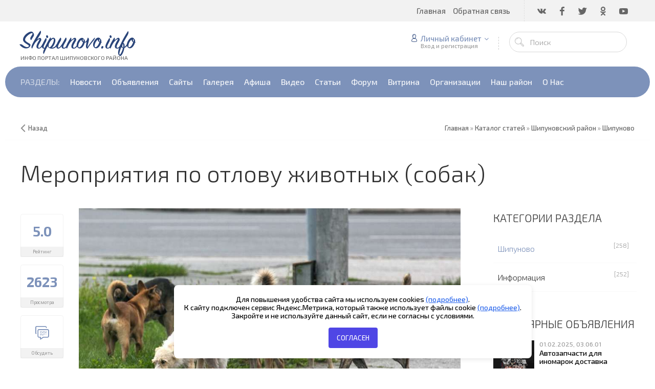

--- FILE ---
content_type: text/html; charset=UTF-8
request_url: https://shipunovo.info/publ/shipunovskij_rajon/shipunovo/meroprijatija_po_otlovu_zhivotnykh_sobak/2-1-0-152
body_size: 18555
content:
<!DOCTYPE html>
<html>
 <head>
 <meta charset="utf-8">
 <meta http-equiv="X-UA-Compatible" content="IE=edge,chrome=1">
 <meta name="viewport" content="width=device-width, initial-scale=1">
 
 
 <title>Мероприятия по отлову животных (собак) - Шипуново - Шипуновский район - Каталог статей - Shipunovo.info</title>
 <link type="text/css" rel="stylesheet" href="/_st/my.css" /> 
 <link type="text/css" rel="StyleSheet" href="/css/template.css" />
 <!-- Yandex.RTB -->
<script>window.yaContextCb=window.yaContextCb||[]</script>
<script src="https://yandex.ru/ads/system/context.js" async></script>
 
	<link rel="stylesheet" href="/.s/src/base.min.css" />
	<link rel="stylesheet" href="/.s/src/layer3.min.css" />

	<script src="/.s/src/jquery-1.12.4.min.js"></script>
	
	<script src="/.s/src/uwnd.min.js"></script>
	<script src="//s723.ucoz.net/cgi/uutils.fcg?a=uSD&ca=2&ug=999&isp=1&r=0.244998872386805"></script>
	<link rel="stylesheet" href="/.s/src/ulightbox/ulightbox.min.css" />
	<link rel="stylesheet" href="/.s/src/socCom.min.css" />
	<link rel="stylesheet" href="/.s/src/social.css" />
	<script src="/.s/src/ulightbox/ulightbox.min.js"></script>
	<script src="/.s/src/socCom.min.js"></script>
	<script src="//sys000.ucoz.net/cgi/uutils.fcg?a=soc_comment_get_data&site=0shipunovo"></script>
	<script async defer src="https://www.google.com/recaptcha/api.js?onload=reCallback&render=explicit&hl=ru"></script>
	<script>
/* --- UCOZ-JS-DATA --- */
window.uCoz = {"module":"publ","ssid":"364474311015037553656","language":"ru","site":{"host":"shipunovo.ucoz.ru","domain":"shipunovo.info","id":"0shipunovo"},"uLightboxType":1,"country":"US","layerType":3,"sign":{"7253":"Начать слайд-шоу","5458":"Следующий","210178":"Замечания","7254":"Изменить размер","7252":"Предыдущий","10075":"Обязательны для выбора","7287":"Перейти на страницу с фотографией.","3238":"Опции","3125":"Закрыть","7251":"Запрошенный контент не может быть загружен. Пожалуйста, попробуйте позже.","5255":"Помощник"}};
/* --- UCOZ-JS-CODE --- */

		function eRateEntry(select, id, a = 65, mod = 'publ', mark = +select.value, path = '', ajax, soc) {
			if (mod == 'shop') { path = `/${ id }/edit`; ajax = 2; }
			( !!select ? confirm(select.selectedOptions[0].textContent.trim() + '?') : true )
			&& _uPostForm('', { type:'POST', url:'/' + mod + path, data:{ a, id, mark, mod, ajax, ...soc } });
		}

		function updateRateControls(id, newRate) {
			let entryItem = self['entryID' + id] || self['comEnt' + id];
			let rateWrapper = entryItem.querySelector('.u-rate-wrapper');
			if (rateWrapper && newRate) rateWrapper.innerHTML = newRate;
			if (entryItem) entryItem.querySelectorAll('.u-rate-btn').forEach(btn => btn.remove())
		}
 function uSocialLogin(t) {
			var params = {"vkontakte":{"width":790,"height":400},"yandex":{"height":515,"width":870},"google":{"height":600,"width":700},"telegram":{"width":0,"height":0},"facebook":{"width":950,"height":520},"ok":{"width":710,"height":390}};
			var ref = escape(location.protocol + '//' + ('shipunovo.info' || location.hostname) + location.pathname + ((location.hash ? ( location.search ? location.search + '&' : '?' ) + 'rnd=' + Date.now() + location.hash : ( location.search || '' ))));
			window.open('/'+t+'?ref='+ref,'conwin','width='+params[t].width+',height='+params[t].height+',status=1,resizable=1,left='+parseInt((screen.availWidth/2)-(params[t].width/2))+',top='+parseInt((screen.availHeight/2)-(params[t].height/2)-20)+'screenX='+parseInt((screen.availWidth/2)-(params[t].width/2))+',screenY='+parseInt((screen.availHeight/2)-(params[t].height/2)-20));
			return false;
		}
		function TelegramAuth(user){
			user['a'] = 9; user['m'] = 'telegram';
			_uPostForm('', {type: 'POST', url: '/index/sub', data: user});
		}
function loginPopupForm(params = {}) { new _uWnd('LF', ' ', -250, -100, { closeonesc:1, resize:1 }, { url:'/index/40' + (params.urlParams ? '?'+params.urlParams : '') }) }
function reCallback() {
		$('.g-recaptcha').each(function(index, element) {
			element.setAttribute('rcid', index);
			
		if ($(element).is(':empty') && grecaptcha.render) {
			grecaptcha.render(element, {
				sitekey:element.getAttribute('data-sitekey'),
				theme:element.getAttribute('data-theme'),
				size:element.getAttribute('data-size')
			});
		}
	
		});
	}
	function reReset(reset) {
		reset && grecaptcha.reset(reset.previousElementSibling.getAttribute('rcid'));
		if (!reset) for (rel in ___grecaptcha_cfg.clients) grecaptcha.reset(rel);
	}
/* --- UCOZ-JS-END --- */
</script>

	<style>.UhideBlock{display:none; }</style>
	<script type="text/javascript">new Image().src = "//counter.yadro.ru/hit;noadsru?r"+escape(document.referrer)+(screen&&";s"+screen.width+"*"+screen.height+"*"+(screen.colorDepth||screen.pixelDepth))+";u"+escape(document.URL)+";"+Date.now();</script>
</head>
 
 <body>
 <div id="utbr8214" rel="s723"></div>
 <!--U1AHEADER1Z--><header class="header nw">
 <div class="h-top clr">
 <section class="middle clr">
 <ul class="icon-list no-text clr">
 <li class="vk"><a href="#" target="_blank"><i class="flaticon-vk4"></i></a></li>
 <li class="fb"><a href="#" target="_blank"><i class="flaticon-facebook43"></i></a></li>
 <li class="tw"><a href="#" target="_blank"><i class="flaticon-twitter35"></i></a></li>
 <li class="od"><a href="#" target="_blank"><i class="flaticon-odnolassniki"></i></a></li>
 <li class="yt"><a href="#" target="_blank"><i class="flaticon-youtube28"></i></a></li>
 </ul>
 <a class="menu-togle" onclick="$('.h-top .uMenuV').slideToggle();" title="Меню"><i class="flaticon-menu54"></i><span>Меню</span></a>
 <nav class="top-nav"><div id="uNMenuDiv1" class="uMenuH"><ul class="uMenuRoot">
<li class="uWithSubmenu"><span >Главная</span><ul>
<li><a  href="http://shipunovo.info" ><span>Портал</span></a></li>
<li><a  href="http://shipunovo.info/shop" ><span>Витрина </span></a></li></ul></li>
<li><a  href="/index/0-3" ><span>Обратная связь</span></a></li></ul></div></nav>
 </section>
 </div>
 <div class="h-mid no-basket clr" style="min-height:85px;">
 <section class="middle clr">
 <a class="logo" href="https://shipunovo.info/" title="Логотип"><h2 data-letters="Shipunovo.info">Shipunovo.info</h2><span>Инфо Портал Шипуновского района</span></a>
 <div class="h-sua clr">
 
 <a href="#" id="fws" class="top-search-btn" title="Поиск"><i class="flaticon-searching40"></i></a>
 <div class="searchForm clr">
 <form onsubmit="this.sfSbm.disabled=true" method="get" action="/search/">
 <div class="schQuery"><input name="q" placeholder="Поиск" maxlength="30" size="20" class="queryField main" type="text" ></div>
 <div class="schBtn"><input class="searchSbmFl" name="sfSbm" value="Найти" type="submit"></div>
 </form>
 </div>
 <div id="login" class="modal l-form" style="display:none;">
 <div class="ttl icon">Пожалуйста представьтесь!</div>
 <div class="des"><a href="/register">Зарегистрируйтесь</a> или авторизируйтесь, для получения возможности добавления материалов.</div>
 <div id="uidLogForm" class="auth-block" align="center"><a href="javascript:;" onclick="window.open('https://login.uid.me/?site=0shipunovo&ref='+escape(location.protocol + '//' + ('shipunovo.info' || location.hostname) + location.pathname + ((location.hash ? ( location.search ? location.search + '&' : '?' ) + 'rnd=' + Date.now() + location.hash : ( location.search || '' )))),'uidLoginWnd','width=580,height=450,resizable=yes,titlebar=yes');return false;" class="login-with uid" title="Войти через uID" rel="nofollow"><i></i></a><a href="javascript:;" onclick="return TWidgetLogin.auth();" id="tgauth" data-onauth="TelegramAuth(user)" data-social="telegram" class="login-with telegram" title="Войти через Telegram" rel="nofollow"><i></i></a>  <script src="/.s/src/telegram/auth.js"></script>
				<script>TWidgetLogin.init('widget_login', 6087233257, {"origin":"https:\/\/shipunovo.info","embed":1}, false, "ru");</script><a href="javascript:;" onclick="return uSocialLogin('vkontakte');" data-social="vkontakte" class="login-with vkontakte" title="Войти через ВКонтакте" rel="nofollow"><i></i></a><a href="javascript:;" onclick="return uSocialLogin('facebook');" data-social="facebook" class="login-with facebook" title="Войти через Facebook" rel="nofollow"><i></i></a><a href="javascript:;" onclick="return uSocialLogin('yandex');" data-social="yandex" class="login-with yandex" title="Войти через Яндекс" rel="nofollow"><i></i></a><a href="javascript:;" onclick="return uSocialLogin('google');" data-social="google" class="login-with google" title="Войти через Google" rel="nofollow"><i></i></a><a href="javascript:;" onclick="return uSocialLogin('ok');" data-social="ok" class="login-with ok" title="Войти через Одноклассники" rel="nofollow"><i></i></a></div>
 </div>
 
 <div class="up-btn">
 
 <a class="top-icon ulightbox" href="#login" title="Форма входа"><i class="flaticon-user156"></i> Личный кабинет</a>
 <span class="des">Вход и регистрация</span>
 <div class="up-info">
 
 <a class="ulightbox" href="#login" title="Войти"><button class="enter-btn">Войти</button></a>
 <a class="reg" href="/register" title="Регистрация">Регистрация</a>
 
 </div>
 </div>
 
 </div>
 </section>
 </div>
 <div class="h-btm boxed clr">
 <section class="middle clr">
 <nav class="greed-nav portal">
 <div class="greed"><i class="flaticon-menu54"></i></div>
 <div id="uNMenuDiv2" class="uMenuH"><ul class="uMenuRoot">
<li><span >РАЗДЕЛЫ:</span></li>
<li class="uWithSubmenu"><a  href="http://shipunovo.info/news" ><span>Новости</span></a><ul>
<li><a class="all " href="http://shipunovo.info/news/" ><span>Все новости</span></a></li>
<li><a class="add " href="http://shipunovo.info/news/0-0-0-0-1" ><span>Добавить новость</span></a></li></ul></li>
<li class="uWithSubmenu"><a class="all " href="http://shipunovo.info/board" ><span>Объявления</span></a><ul>
<li><a class="all " href="http://shipunovo.info/board/" ><span>Вcе объявления</span></a></li>
<li><a class="add " href="http://shipunovo.info/board/0-0-0-0-1" ><span>Добавить объявление</span></a></li>
<li><a  href="http://shipunovo.info/board/nedvizhimost/178" ><span>Недвижимость</span></a></li>
<li><a  href="http://shipunovo.info/board/rabota/185" ><span>Работа</span></a></li></ul></li>
<li class="uWithSubmenu"><a  href="http://shipunovo.info/dir/" ><span>Сайты</span></a><ul>
<li><a class="all " href="http://shipunovo.info/dir/" ><span>ВСЕ САЙТЫ</span></a></li>
<li><a class="add " href="http://shipunovo.info/dir/0-0-0-0-1" ><span>Добавить сайт</span></a></li>
<li><a  href="http://shipunovo.info/dir/proizvodstvo/1" ><span>Производство</span></a></li></ul></li>
<li class="uWithSubmenu"><a  href="http://shipunovo.info/photo/" ><span>Галерея</span></a><ul>
<li><a class="all " href="http://shipunovo.info/photo/" ><span>ВСЕ ФОТО</span></a></li>
<li><a class="add " href="http://shipunovo.info/photo/0-0-0-1-2" ><span>Добавить фото</span></a></li></ul></li>
<li class="uWithSubmenu"><a  href="http://shipunovo.info/blog" ><span>Афиша</span></a><ul>
<li><a class="all " href="http://shipunovo.info/blog/" ><span>ВСЕ АФИШИ</span></a></li>
<li><a class="add " href="http://shipunovo.info/blog/0-0-0-0-1" ><span>Добавить афишу</span></a></li></ul></li>
<li class="uWithSubmenu"><a  href="http://shipunovo.info/video/" ><span>Видео</span></a><ul>
<li><a class="all " href="http://shipunovo.info/blog/0-0-0-0-1" ><span>ВСЕ ВИДЕО</span></a></li>
<li><a class="add " href="http://shipunovo.info/video/viadd" ><span>Добавить видео</span></a></li></ul></li>
<li><a class=" uMenuItemA" href="http://shipunovo.info/publ/" ><span>Статьи</span></a></li>
<li><a  href="http://shipunovo.info/forum/" ><span>Форум</span></a></li>
<li><a  href="http://shipunovo.info/shop/" ><span>Витрина</span></a></li>
<li><a  href="http://shipunovo.info/load/" ><span>Организации</span></a></li>
<li><a  href="http://shipunovo.info/index/nash_rajon/0-40" ><span>Наш район</span></a></li>
<li><a  href="http://shipunovo.info/index/0-2" ><span>О Нас</span></a></li></ul></div>
 <ul class="hidden-links hidden"></ul>
 </nav>
 </section>
 </div>
 </header>
<BR><BR>
 
 
 <div class="path middle clr">
 <a href="javascript:history.go(-1)" class="go-back" rel="nofollow">Назад</a>
 <span itemscope itemtype="http://data-vocabulary.org/Breadcrumb"><a href="https://shipunovo.info/" itemprop="url"><span itemprop="title">Главная</span></a></span>
  &raquo; <span itemscope itemtype="http://data-vocabulary.org/Breadcrumb"><a href="/publ/" itemprop="url"><span itemprop="title">Каталог статей</span></a></span>
 
  &raquo; <span itemscope itemtype="http://data-vocabulary.org/Breadcrumb"><a href="/publ/shipunovskij_rajon/1" itemprop="url"><span itemprop="title">Шипуновский район</span></a></span>
  &raquo; <span itemscope itemtype="http://data-vocabulary.org/Breadcrumb"><a href="/publ/shipunovskij_rajon/shipunovo/2" itemprop="url"><span itemprop="title">Шипуново</span></a></span>
 
 
 
 
 </div>
 

 
 <div id="full-search">
 <div id="search-container">
 <div class="searchForm"><form onsubmit="this.sfSbm.disabled=true" method="get" action="/search/"><input name="q" placeholder="Поиск" maxlength="30" size="20" class="queryField main" type="text" ><input class="searchSbmFl" name="sfSbm" value="Найти" type="submit"></form></div>
 </div>
 <i id="fws-close" class="flaticon-cross100"></i> 
 </div>
 <!--/U1AHEADER1Z-->

 <section class="middle clr">
 
 
 <h1 class="eTitle top-name">Мероприятия по отлову животных (собак)</h1>
 <div class="related-img"><img src="/_pu/1/s10272607.jpg"/></div>
 
 <!-- <middle> -->
 <section class="content">
 <!-- <body> -->

 <div class="row1 clr">
 <div class="col-l-114">
 <ul class="be-info be-lview" style="margin-top:5px;">
 <li class="bview"><i class="flaticon-favorites5"></i> <span class="cou">5.0</span> <span class="des">Рейтинг</span></li>
 <li class="bview"><i class="flaticon-visible11"></i> <span class="cou">2623</span> <span class="des">Просмотра</span></li>
 <a href="#comments"><li class="bview bcom"><i class="flaticon-chat73"></i> <span class="cou"><i class="flaticon-chat73" style="font-weight: 300;"></i></span> <span class="des">Обсудить</span></li></a>
 </ul>
 </div>
 <div class="col-r-114 eMessage" style="margin-bottom: 60px;margin-top:-10px;">
 <!--IMG1--><a href="/_pu/1/10272607.jpg" class="ulightbox" target="_blank" title="Нажмите для просмотра в полном размере..."><img style="margin:0;padding:0;border:0;" src="/_pu/1/s10272607.jpg" align="" /></a><!--IMG1-->
<BR><BR>
Администрация Шипуновского района уведомляет жителей Шипуновского района о том, что на основании муниципального контракта от 29.08.2022 ИП Гайдадым Е.Ю. проводит в населенных пунктах Шипуновского района мероприятия по отлову животных (собак) без владельцев, находящихся на улицах, в иных местах и на территориях общего пользования.
<BR><BR>
 Убедительная просьба к владельцам домашних животных:
<BR>
 Не выпускайте домашних животных из дома без сопровождения!
<BR>
 Телефон для приема заявок на отлов животных без владельцев 22-3-32
<BR><BR>
<b>Комитет по сельскому хозяйству</b>
 <p>Источник: <a href="javascript://" rel="nofollow" onclick="window.open('http://www.shipunovo.ru/novosti.html?8341');return false;">Перейти</a>
 <div class="rating">
		<style type="text/css">
			.u-star-rating-30 { list-style:none; margin:0px; padding:0px; width:150px; height:30px; position:relative; background: url('/.s/t/1072/rating30.png') top left repeat-x }
			.u-star-rating-30 li{ padding:0px; margin:0px; float:left }
			.u-star-rating-30 li a { display:block;width:30px;height: 30px;line-height:30px;text-decoration:none;text-indent:-9000px;z-index:20;position:absolute;padding: 0px;overflow:hidden }
			.u-star-rating-30 li a:hover { background: url('/.s/t/1072/rating30.png') left center;z-index:2;left:0px;border:none }
			.u-star-rating-30 a.u-one-star { left:0px }
			.u-star-rating-30 a.u-one-star:hover { width:30px }
			.u-star-rating-30 a.u-two-stars { left:30px }
			.u-star-rating-30 a.u-two-stars:hover { width:60px }
			.u-star-rating-30 a.u-three-stars { left:60px }
			.u-star-rating-30 a.u-three-stars:hover { width:90px }
			.u-star-rating-30 a.u-four-stars { left:90px }
			.u-star-rating-30 a.u-four-stars:hover { width:120px }
			.u-star-rating-30 a.u-five-stars { left:120px }
			.u-star-rating-30 a.u-five-stars:hover { width:150px }
			.u-star-rating-30 li.u-current-rating { top:0 !important; left:0 !important;margin:0 !important;padding:0 !important;outline:none;background: url('/.s/t/1072/rating30.png') left bottom;position: absolute;height:30px !important;line-height:30px !important;display:block;text-indent:-9000px;z-index:1 }
		</style><script>
			var usrarids = {};
			function ustarrating(id, mark) {
				if (!usrarids[id]) {
					usrarids[id] = 1;
					$(".u-star-li-"+id).hide();
					_uPostForm('', { type:'POST', url:`/publ`, data:{ a:65, id, mark, mod:'publ', ajax:'2' } })
				}
			}
		</script><ul id="uStarRating152" class="uStarRating152 u-star-rating-30" title="Рейтинг: 5.0/3">
			<li id="uCurStarRating152" class="u-current-rating uCurStarRating152" style="width:100%;"></li><li class="u-star-li-152"><a href="javascript:;" onclick="ustarrating('152', 1)" class="u-one-star">1</a></li>
				<li class="u-star-li-152"><a href="javascript:;" onclick="ustarrating('152', 2)" class="u-two-stars">2</a></li>
				<li class="u-star-li-152"><a href="javascript:;" onclick="ustarrating('152', 3)" class="u-three-stars">3</a></li>
				<li class="u-star-li-152"><a href="javascript:;" onclick="ustarrating('152', 4)" class="u-four-stars">4</a></li>
				<li class="u-star-li-152"><a href="javascript:;" onclick="ustarrating('152', 5)" class="u-five-stars">5</a></li></ul></div>
 
 </div>
 </div>
 
 <div class="pager-nav">
 <div class="clr" id="prev-news"></div>
 <div class="clr" id="next-news"></div>
 </div>
 
  
 
<!-- Yandex.RTB R-A-268054-2 -->
<div id="yandex_rtb_R-A-268054-2"></div>
<script>
window.yaContextCb.push(() => {
 Ya.Context.AdvManager.render({
 "blockId": "R-A-268054-2",
 "renderTo": "yandex_rtb_R-A-268054-2",
 "type": "feed"
 })
})
</script>
 
<br>
<br>
Cпасибо Вам за добавление в:
 <br>
<!-- uSocial -->
<script async src="https://usocial.pro/usocial/usocial.js?v=6.0.0" data-script="usocial" charset="utf-8"></script>
<div class="uSocial-Share" data-pid="e6454240a396d9ef288d6c19cd48420c" data-type="share" data-options="round-rect,style1,absolute,horizontal,size24,eachCounter0,counter1,counter-after" data-social="ok,vk,gPlus,mail,twi,lj,fb,lin,tumblr,pinterest,bookmarks,print,email,spoiler" data-mobile="vi,wa,telegram,sms"></div>
<!-- /uSocial -->
<script type="text/javascript" src="/orphus/orphus.js"></script>
<a href="http://orphus.ru" id="orphus" target="_blank"><img alt="Система Orphus" src="/orphus/orphus.gif" border="0" width="240" height="80" /></a>
<br>
<br> 
 
 
 
 
 <a name="comments"></a>
 <div class="com-block">
 
 <div style="color: #999;text-align: center;padding-bottom: 40px;font-weight: 300;">Никто не решился оставить свой комментарий.<br>Будь-те первым, поделитесь мнением с остальными.</div>
 
 <script>
				function spages(p, link) {
					!!link && location.assign(atob(link));
				}
			</script>
			<div id="comments"></div>
			<div id="newEntryT"></div>
			<div id="allEntries"></div>
			<div id="newEntryB"></div><script>
			
		Object.assign(uCoz.spam ??= {}, {
			config : {
				scopeID  : 0,
				idPrefix : 'comEnt',
			},
			sign : {
				spam            : 'Спам',
				notSpam         : 'Не спам',
				hidden          : 'Спам-сообщение скрыто.',
				shown           : 'Спам-сообщение показано.',
				show            : 'Показать',
				hide            : 'Скрыть',
				admSpam         : 'Разрешить жалобы',
				admSpamTitle    : 'Разрешить пользователям сайта помечать это сообщение как спам',
				admNotSpam      : 'Это не спам',
				admNotSpamTitle : 'Пометить как не-спам, запретить пользователям жаловаться на это сообщение',
			},
		})
		
		uCoz.spam.moderPanelNotSpamClick = function(elem) {
			var waitImg = $('<img align="absmiddle" src="/.s/img/fr/EmnAjax.gif">');
			var elem = $(elem);
			elem.find('img').hide();
			elem.append(waitImg);
			var messageID = elem.attr('data-message-id');
			var notSpam   = elem.attr('data-not-spam') ? 0 : 1; // invert - 'data-not-spam' should contain CURRENT 'notspam' status!

			$.post('/index/', {
				a          : 101,
				scope_id   : uCoz.spam.config.scopeID,
				message_id : messageID,
				not_spam   : notSpam
			}).then(function(response) {
				waitImg.remove();
				elem.find('img').show();
				if (response.error) {
					alert(response.error);
					return;
				}
				if (response.status == 'admin_message_not_spam') {
					elem.attr('data-not-spam', true).find('img').attr('src', '/.s/img/spamfilter/notspam-active.gif');
					$('#del-as-spam-' + messageID).hide();
				} else {
					elem.removeAttr('data-not-spam').find('img').attr('src', '/.s/img/spamfilter/notspam.gif');
					$('#del-as-spam-' + messageID).show();
				}
				//console.log(response);
			});

			return false;
		};

		uCoz.spam.report = function(scopeID, messageID, notSpam, callback, context) {
			return $.post('/index/', {
				a: 101,
				scope_id   : scopeID,
				message_id : messageID,
				not_spam   : notSpam
			}).then(function(response) {
				if (callback) {
					callback.call(context || window, response, context);
				} else {
					window.console && console.log && console.log('uCoz.spam.report: message #' + messageID, response);
				}
			});
		};

		uCoz.spam.reportDOM = function(event) {
			if (event.preventDefault ) event.preventDefault();
			var elem      = $(this);
			if (elem.hasClass('spam-report-working') ) return false;
			var scopeID   = uCoz.spam.config.scopeID;
			var messageID = elem.attr('data-message-id');
			var notSpam   = elem.attr('data-not-spam');
			var target    = elem.parents('.report-spam-target').eq(0);
			var height    = target.outerHeight(true);
			var margin    = target.css('margin-left');
			elem.html('<img src="/.s/img/wd/1/ajaxs.gif">').addClass('report-spam-working');

			uCoz.spam.report(scopeID, messageID, notSpam, function(response, context) {
				context.elem.text('').removeClass('report-spam-working');
				window.console && console.log && console.log(response); // DEBUG
				response.warning && window.console && console.warn && console.warn( 'uCoz.spam.report: warning: ' + response.warning, response );
				if (response.warning && !response.status) {
					// non-critical warnings, may occur if user reloads cached page:
					if (response.warning == 'already_reported' ) response.status = 'message_spam';
					if (response.warning == 'not_reported'     ) response.status = 'message_not_spam';
				}
				if (response.error) {
					context.target.html('<div style="height: ' + context.height + 'px; line-height: ' + context.height + 'px; color: red; font-weight: bold; text-align: center;">' + response.error + '</div>');
				} else if (response.status) {
					if (response.status == 'message_spam') {
						context.elem.text(uCoz.spam.sign.notSpam).attr('data-not-spam', '1');
						var toggle = $('#report-spam-toggle-wrapper-' + response.message_id);
						if (toggle.length) {
							toggle.find('.report-spam-toggle-text').text(uCoz.spam.sign.hidden);
							toggle.find('.report-spam-toggle-button').text(uCoz.spam.sign.show);
						} else {
							toggle = $('<div id="report-spam-toggle-wrapper-' + response.message_id + '" class="report-spam-toggle-wrapper" style="' + (context.margin ? 'margin-left: ' + context.margin : '') + '"><span class="report-spam-toggle-text">' + uCoz.spam.sign.hidden + '</span> <a class="report-spam-toggle-button" data-target="#' + uCoz.spam.config.idPrefix + response.message_id + '" href="javascript:;">' + uCoz.spam.sign.show + '</a></div>').hide().insertBefore(context.target);
							uCoz.spam.handleDOM(toggle);
						}
						context.target.addClass('report-spam-hidden').fadeOut('fast', function() {
							toggle.fadeIn('fast');
						});
					} else if (response.status == 'message_not_spam') {
						context.elem.text(uCoz.spam.sign.spam).attr('data-not-spam', '0');
						$('#report-spam-toggle-wrapper-' + response.message_id).fadeOut('fast');
						$('#' + uCoz.spam.config.idPrefix + response.message_id).removeClass('report-spam-hidden').show();
					} else if (response.status == 'admin_message_not_spam') {
						elem.text(uCoz.spam.sign.admSpam).attr('title', uCoz.spam.sign.admSpamTitle).attr('data-not-spam', '0');
					} else if (response.status == 'admin_message_spam') {
						elem.text(uCoz.spam.sign.admNotSpam).attr('title', uCoz.spam.sign.admNotSpamTitle).attr('data-not-spam', '1');
					} else {
						alert('uCoz.spam.report: unknown status: ' + response.status);
					}
				} else {
					context.target.remove(); // no status returned by the server - remove message (from DOM).
				}
			}, { elem: elem, target: target, height: height, margin: margin });

			return false;
		};

		uCoz.spam.handleDOM = function(within) {
			within = $(within || 'body');
			within.find('.report-spam-wrap').each(function() {
				var elem = $(this);
				elem.parent().prepend(elem);
			});
			within.find('.report-spam-toggle-button').not('.report-spam-handled').click(function(event) {
				if (event.preventDefault ) event.preventDefault();
				var elem    = $(this);
				var wrapper = elem.parents('.report-spam-toggle-wrapper');
				var text    = wrapper.find('.report-spam-toggle-text');
				var target  = elem.attr('data-target');
				target      = $(target);
				target.slideToggle('fast', function() {
					if (target.is(':visible')) {
						wrapper.addClass('report-spam-toggle-shown');
						text.text(uCoz.spam.sign.shown);
						elem.text(uCoz.spam.sign.hide);
					} else {
						wrapper.removeClass('report-spam-toggle-shown');
						text.text(uCoz.spam.sign.hidden);
						elem.text(uCoz.spam.sign.show);
					}
				});
				return false;
			}).addClass('report-spam-handled');
			within.find('.report-spam-remove').not('.report-spam-handled').click(function(event) {
				if (event.preventDefault ) event.preventDefault();
				var messageID = $(this).attr('data-message-id');
				del_item(messageID, 1);
				return false;
			}).addClass('report-spam-handled');
			within.find('.report-spam-btn').not('.report-spam-handled').click(uCoz.spam.reportDOM).addClass('report-spam-handled');
			window.console && console.log && console.log('uCoz.spam.handleDOM: done.');
			try { if (uCoz.manageCommentControls) { uCoz.manageCommentControls() } } catch(e) { window.console && console.log && console.log('manageCommentControls: fail.'); }

			return this;
		};
	
			uCoz.spam.handleDOM();
		</script>
			<script>
				(function() {
					'use strict';
					var commentID = ( /comEnt(\d+)/.exec(location.hash) || {} )[1];
					if (!commentID) {
						return window.console && console.info && console.info('comments, goto page', 'no comment id');
					}
					var selector = '#comEnt' + commentID;
					var target = $(selector);
					if (target.length) {
						$('html, body').animate({
							scrollTop: ( target.eq(0).offset() || { top: 0 } ).top
						}, 'fast');
						return window.console && console.info && console.info('comments, goto page', 'found element', selector);
					}
					$.get('/index/802', {
						id: commentID
					}).then(function(response) {
						if (!response.page) {
							return window.console && console.warn && console.warn('comments, goto page', 'no page within response', response);
						}
						spages(response.page);
						setTimeout(function() {
							target = $(selector);
							if (!target.length) {
								return window.console && console.warn && console.warn('comments, goto page', 'comment element not found', selector);
							}
							$('html, body').animate({
								scrollTop: ( target.eq(0).offset() || { top: 0 } ).top
							}, 'fast');
							return window.console && console.info && console.info('comments, goto page', 'scrolling to', selector);
						}, 500);
					}, function(response) {
						return window.console && console.error && console.error('comments, goto page', response.responseJSON);
					});
				})();
			</script>
		
 
 
 </div>
 
 
 <form name="socail_details" id="socail_details" onsubmit="return false;">
						   <input type="hidden" name="social" value="">
						   <input type="hidden" name="data" value="">
						   <input type="hidden" name="id" value="152">
						   <input type="hidden" name="ssid" value="364474311015037553656">
					   </form><div id="postFormContent" class="">
		<form method="post" name="addform" id="acform" action="/index/" onsubmit="return addcom(this)" class="publ-com-add" data-submitter="addcom"><script>
		function _dS(a){var b=a.split(''),c=b.pop();return b.map(function(d){var e=d.charCodeAt(0)-c;return String.fromCharCode(32>e?127-(32-e):e)}).join('')}
		var _y8M = _dS('Ansuzy%y~ujB\'mniijs\'%sfrjB\'xtx\'%{fqzjB\'6;=>><8685\'%4C5');
		function addcom( form, data = {} ) {
			if (document.getElementById('addcBut')) {
				document.getElementById('addcBut').disabled = true;
			} else {
				try { document.addform.submit.disabled = true; } catch(e) {}
			}

			if (document.getElementById('eMessage')) {
				document.getElementById('eMessage').innerHTML = '<span style="color:#999"><img src="/.s/img/ma/m/i2.gif" border="0" align="absmiddle" width="13" height="13"> Идёт передача данных...</span>';
			}

			_uPostForm(form, { type:'POST', url:'/index/', data })
			return false
		}
document.write(_y8M);</script>
				<div class="mc-widget">
					<script>
						var socRedirect = location.protocol + '//' + ('shipunovo.info' || location.hostname) + location.pathname + location.search + (location.hash && location.hash != '#' ? '#reloadPage,' + location.hash.substr(1) : '#reloadPage,gotoAddCommentForm' );
						socRedirect = encodeURIComponent(socRedirect);

						try{var providers = {};} catch (e) {}

						function socialRepost(entry_link, message) {
							console.log('Check witch Social network is connected.');

							var soc_type = jQuery("form#acform input[name='soc_type']").val();
							switch (parseInt(soc_type)) {
							case 101:
								console.log('101');
								var newWin = window.open('https://vk.com/share.php?url='+entry_link+'&description='+message+'&noparse=1','window','width=640,height=500,scrollbars=yes,status=yes');
							  break;
							case 102:
								console.log('102');
								var newWin = window.open('https://www.facebook.com/sharer/sharer.php?u='+entry_link+'&description='+encodeURIComponent(message),'window','width=640,height=500,scrollbars=yes,status=yes');
							  break;
							case 103:
								console.log('103');

							  break;
							case 104:
								console.log('104');

							  break;
							case 105:
								console.log('105');

							  break;
							case 106:
								console.log('106');

							  break;
							case 107:
								console.log('107');
								var newWin = window.open('https://twitter.com/intent/tweet?source=webclient&url='+entry_link+'&text='+encodeURIComponent(message)+'&callback=?','window','width=640,height=500,scrollbars=yes,status=yes');
							  break;
							case 108:
								console.log('108');

							  break;
							case 109:
								console.log('109');
								var newWin = window.open('https://plusone.google.com/_/+1/confirm?hl=en&url='+entry_link,'window','width=600,height=610,scrollbars=yes,status=yes');
							  break;
							}
						}

						function updateSocialDetails(type) {
							console.log('updateSocialDetails');
							jQuery.getScript('//sys000.ucoz.net/cgi/uutils.fcg?a=soc_comment_get_data&site=0shipunovo&type='+type, function() {
								jQuery("form#socail_details input[name='social']").val(type);
								jQuery("form#socail_details input[name=data]").val(data[type]);
								jQuery("form#acform input[name=data]").val(data[type]);
								_uPostForm('socail_details',{type:'POST',url:'/index/778', data:{'m':'3', 'vi_commID': '', 'catPath': ''}});
							});
						}

						function logoutSocial() {
							console.log('delete cookie');
							delete_msg_cookie();
							jQuery.getScript('//sys000.ucoz.net/cgi/uutils.fcg?a=soc_comment_clear_data&site=0shipunovo', function(){window.location.reload();});
						}

						function utf8_to_b64( str) {
							return window.btoa(encodeURIComponent( escape( str )));
						}

						function b64_to_utf8( str) {
							return unescape(decodeURIComponent(window.atob( str )));
						}

						function getCookie(c_name) {
							var c_value = " " + document.cookie;
							var c_start = c_value.indexOf(" " + c_name + "=");
							if (c_start == -1) {
								c_value = null;
							} else {
								c_start = c_value.indexOf("=", c_start) + 1;
								var c_end = c_value.indexOf(";", c_start);
								if (c_end == -1) {
									c_end = c_value.length;
								}
								c_value = unescape(c_value.substring(c_start,c_end));
							}
							return c_value;
						}

						var delete_msg_cookie = function() {
							console.log('delete_msg_cookie');
							document.cookie = 'msg=;expires=Thu, 01 Jan 1970 00:00:01 GMT;';
						};

						function preSaveMessage() {
							var msg = jQuery("form#acform textarea").val();
							if (msg.length > 0) {
								document.cookie = "msg="+utf8_to_b64(msg)+";"; //path="+window.location.href+";
							}
						}

						function googleAuthHandler(social) {
							if (!social) return
							if (!social.enabled || !social.handler) return

							social.window = window.open(social.url, '_blank', 'width=600,height=610');
							social.intervalId = setInterval(function(social) {
								if (social.window.closed) {
									clearInterval(social.intervalId)
									self.location.reload()
								}
							}, 1000, social)
						}

						

						(function(jq) {
							jq(document).ready(function() {
								
																
								jQuery(".uf-tooltip a.uf-tt-exit").attr('href','/index/10');
								console.log('ready - update details');
								console.log('scurrent', window.scurrent);
								if (typeof(window.scurrent) != 'undefined' && scurrent > 0 && data[scurrent]) {
									jQuery("#postFormContent").html('<div style="width:100%;text-align:center;padding-top:50px;"><img alt="" src="/.s/img/ma/m/i3.gif" border="0" width="220" height="19" /></div>');

									jQuery("form#socail_details input[name=social]").val(scurrent);
									jQuery("form#socail_details input[name=data]").val(data[scurrent]);
									updateSocialDetails(scurrent);
								}
								jQuery('a#js-ucf-start').on('click', function(event) {
									event.preventDefault();
									if (scurrent == 0) {
										window.open("//sys000.ucoz.net/cgi/uutils.fcg?a=soc_comment_auth",'SocialLoginWnd','width=500,height=350,resizable=yes,titlebar=yes');
									}
								});

								jQuery('#acform a.login-with').on('click', function(event) {
									event.preventDefault();
									let social = providers[ this.dataset.social ];

									if (typeof(social) != 'undefined' && social.enabled == 1) {
										if (social.handler) {
											social.handler(social);
										} else {
											// unetLoginWnd
											let newWin = window.open(social.url, "_blank", 'width=600,height=610,scrollbars=yes,status=yes');
										}
									}
								});
							});
						})(jQuery);
					</script>
				</div><div class="uForm uComForm">
 <div class="uauth-small-links uauth-links-set">Войдите: <a href="javascript:;" onclick="window.open('https://login.uid.me/?site=0shipunovo&ref='+escape(location.protocol + '//' + ('shipunovo.info' || location.hostname) + location.pathname + ((location.hash ? ( location.search ? location.search + '&' : '?' ) + 'rnd=' + Date.now() + location.hash : ( location.search || '' )))),'uidLoginWnd','width=580,height=450,resizable=yes,titlebar=yes');return false;" class="login-with uid" title="Войти через uID" rel="nofollow"><i></i></a><a href="javascript:;" onclick="return TWidgetLogin.auth();" id="tgauth" data-onauth="TelegramAuth(user)" data-social="telegram" class="login-with telegram" title="Войти через Telegram" rel="nofollow"><i></i></a>  <script src="/.s/src/telegram/auth.js"></script>
				<script>TWidgetLogin.init('widget_login', 6087233257, {"origin":"https:\/\/shipunovo.info","embed":1}, false, "ru");</script><a href="javascript:;" onclick="return uSocialLogin('vkontakte');" data-social="vkontakte" class="login-with vkontakte" title="Войти через ВКонтакте" rel="nofollow"><i></i></a><a href="javascript:;" onclick="return uSocialLogin('facebook');" data-social="facebook" class="login-with facebook" title="Войти через Facebook" rel="nofollow"><i></i></a><a href="javascript:;" onclick="return uSocialLogin('yandex');" data-social="yandex" class="login-with yandex" title="Войти через Яндекс" rel="nofollow"><i></i></a><a href="javascript:;" onclick="return uSocialLogin('google');" data-social="google" class="login-with google" title="Войти через Google" rel="nofollow"><i></i></a><a href="javascript:;" onclick="return uSocialLogin('ok');" data-social="ok" class="login-with ok" title="Войти через Одноклассники" rel="nofollow"><i></i></a></div>
 <div class="uComForm-inner">
 <span class="ucf-avatar"><img src="/.s/img/icon/social/noavatar.png" alt="avatar" /></span>
 <div class="ucf-content ucf-start-content">
 <ul class="uf-form ucf-form">
 <li><textarea class="uf-txt-input commFl js-start-txt" placeholder="Оставьте ваш комментарий..."></textarea>
 <li><button class="uf-btn" onclick="preSaveMessage(); window.open('/index/800?ref='+window.location.href, 'SocialLoginWnd', 'width=500,height=410,resizable=yes,titlebar=yes');">Отправить</button>
 </ul>
 </div>
 </div>
</div><input type="hidden" name="ssid" value="364474311015037553656" />
				<input type="hidden" name="a"  value="36" />
				<input type="hidden" name="m"  value="3" />
				<input type="hidden" name="id" value="152" />
				
				<input type="hidden" name="soc_type" id="csoc_type" />
				<input type="hidden" name="data" id="cdata" />
			</form>
		</div>
 
 
 
 <!-- </body> -->
 </section>
 
 <aside class="sidebar">
 <!--U1CLEFTER1Z--><!-- <block4> -->

<section class="sidebox">
 <div class="sidebox-ttl"><!-- <bt> --><!--<s5351>-->Категории раздела<!--</s>--><!-- </bt> --></div>
 <div class="sidebox-bd clr"><!-- <bc> --><table border="0" cellspacing="1" cellpadding="0" width="100%" class="catsTable"><tr>
					<td style="width:100%" class="catsTd" valign="top" id="cid2">
						<a href="/publ/shipunovskij_rajon/shipunovo/2" class="catNameActive">Шипуново</a>  <span class="catNumData" style="unicode-bidi:embed;">[258]</span> 
					</td></tr><tr>
					<td style="width:100%" class="catsTd" valign="top" id="cid16">
						<a href="/publ/shipunovskij_rajon/informacija/16" class="catName">Информация</a>  <span class="catNumData" style="unicode-bidi:embed;">[252]</span> 
					</td></tr></table><!-- </bc> --></div>
</section>

<!-- </block4> -->

<!-- <block7> -->

<!-- </block7> -->

<!-- <block9> -->
<section class="sidebox">
 <div class="sidebox-ttl"><!-- <bt> -->Популярные объявления<!-- </bt> --></div>
 <div class="sidebox-bd clr"><!-- <bc> --><a class="ind-news-rp clr" href="https://shipunovo.info/board/avtomobili/avtozapchasti_oborudovanie/avtozapchasti_dlja_inomarok_dostavka_ezhednevno/10-1-0-5998"> <div class="entry-img"><div class="img" style="background-image: url('/_bd/59/42076144.jpg');"></div></div> <div class="date">01.02.2025, 03.06.01</div> <div class="title">Автозапчасти для иномарок доставка ежедневно.</div> </a><a class="ind-news-rp clr" href="https://shipunovo.info/board/nedvizhimost/komnaty/nuzhna_pomoshh_s_pokupkoj_nedvizhimosti_pomogu_razobratsja_v_slozhnykh_situacijakh_i_podobrat_optimalnoe_reshenie_imenno_dlja_vas/179-1-0-6404"> <div class="entry-img"><div class="img" style="background-image: url('/_bd/64/31733387.webp');"></div></div> <div class="date">17.01.2026, 13.37.54</div> <div class="title">Нужна помощь с покупкой недвижимости? Помогу разобраться в сложных ситуациях и подобрать оптимальное решение именно для вас!</div> </a><a class="ind-news-rp clr" href="https://shipunovo.info/board/produkty_pitanija/mjaso_kolbasy/proizvodim_pod_zakaz_naturalnye_kolbasy_mjasnye_delikatesy/83-1-0-6315"> <div class="entry-img"><div class="img" style="background-image: url('/_bd/63/37388541.jpg');"></div></div> <div class="date">08.10.2025, 14.54.54</div> <div class="title">Производим под заказ: натуральные колбасы, мясные деликатесы</div> </a><a class="ind-news-rp clr" href="https://shipunovo.info/board/stroitelstvo/santekhnika/kuplju_nasosy_vilo_gronfos_dorogo_srochno_i_mnogo_drugikh_variantov/139-1-0-5978"> <div class="entry-img"><div class="img" style="background-image: url('/_bd/59/77023186.jpg');"></div></div> <div class="date">20.01.2025, 17.17.14</div> <div class="title">Куплю насосы  вило гронфос дорого срочно и много других вариантов</div> </a><!-- </bc> --></div>
</section>
<!-- </block9> -->


<!-- <block8> -->

<section class="sidebox">
 <div class="sidebox-ttl"><!-- <bt> --><!--<s5207>--><!--</s>--><!-- </bt> --></div>
 <div class="sidebox-bd clr"><!-- <bc> --><!-- Yandex.RTB R-A-267793-6 -->
<script>
window.yaContextCb.push(() => {
 Ya.Context.AdvManager.render({
 "blockId": "R-A-267793-6",
 "type": "fullscreen",
 "platform": "touch"
 })
})
</script><!-- </bc> --></div>
</section>

<!-- </block8> -->


<!-- <block8> -->

<section class="sidebox">
 <div class="sidebox-ttl"><!-- <bt> --><!--<s5207>--><!--</s>--><!-- </bt> --></div>
 <div class="sidebox-bd clr"><!-- <bc> --><!-- Yandex.RTB R-A-267793-4 -->
<div id="yandex_rtb_R-A-267793-4"></div>
<script type="text/javascript">
 (function(w, d, n, s, t) {
 w[n] = w[n] || [];
 w[n].push(function() {
 Ya.Context.AdvManager.render({
 blockId: "R-A-267793-4",
 renderTo: "yandex_rtb_R-A-267793-4",
 async: true
 });
 });
 t = d.getElementsByTagName("script")[0];
 s = d.createElement("script");
 s.type = "text/javascript";
 s.src = "//an.yandex.ru/system/context.js";
 s.async = true;
 t.parentNode.insertBefore(s, t);
 })(this, this.document, "yandexContextAsyncCallbacks");
</script><!-- </bc> --></div>
</section>

<!-- </block8> --><!--/U1CLEFTER1Z-->
 
 </aside>
 <!-- </middle> --> 
 
 </section>
 
 <!--U1BFOOTER1Z--><footer class="footer fb nw clr">
 <section class="middle blocks clr">
 <div class="row2 clr">
 <div class="col-4 clr">
<a class="logo" href="https://shipunovo.info/" title="Логотип"><h2 data-letters="Shipunovo.info">Shipunovo.info</h2><span>Инфо Портал Шипуновского района</span></a>
 
 
 <ul class="simple-list">
<li><a href="https://shipunovo.info/index/0-3">Пожаловаться</a></li>
 <li><a href="https://shipunovo.info/index/policy">Политика конфиденциальности</a></li> 
 <li><a href="https://shipunovo.info/index/cookiepolicy">Политика использования cookie</a></li>
 <li><a href="https://shipunovo.info/index/agreement">Пользовательское соглашение</a></li>
 <li><a href="https://kupi22.ru">Другие проекты</a></li>
 </ul>
 
 
 
 <img src="#" alt="" /></a>

 </div>
 <div class="col-4 clr">
 <h3>Полезно знать</h3>
 <ul class="simple-list">
 <li><a href="https://shipunovo.info/index/raspisanie_prigorodnykh_avtobusov/0-101">Расписание пригородных автобусов</a></li> 
 <li><a href="https://shipunovo.info/index/raspisanie_avtobusov_ooo_quot_rubcovskoe_pap_quot/0-103">Расписание автобусов ООО "Рубцовское ПАП"</a></li>
 <li><a href="https://shipunovo.info/index/raspisanie_avtobusov/0-15">Расписание автобусов ИП Татаренков В. Ф</a></li>
 <li><a href="https://shipunovo.info/index/raspisanie_poezdov/0-14">Расписание поездов</a></li>
 <li><a href="https://shipunovo.info/board/0-0-0-0-1">Подать объявление</a></li>
 <li><a href="https://shipunovo.info/dir/0-0-0-0-1">Добавить сайт</a></li>
 <li><a href="https://shipunovo.info/load/0-0-0-0-1">Добавить организацию</a></li>
 <li><a href="https://shipunovo.info/index/pogoda/0-5">Погода</a></li>
 </ul>
 </div>
 <div class="col-4 clr">
 <h3>Теги</h3>
 <noindex><div class="tagItem"><a href="/search/%D1%83%D1%81%D0%BB%D1%83%D0%B3%D0%B8/" rel="nofollow" class="eTag eTagGr25">услуги</a> (873)</div><div class="tagItem"><a href="/search/%D0%BD%D0%B5%D0%B4%D0%B2%D0%B8%D0%B6%D0%B8%D0%BC%D0%BE%D1%81%D1%82%D1%8C/" rel="nofollow" class="eTag eTagGr23">недвижимость</a> (801)</div><div class="tagItem"><a href="/search/%D1%80%D0%B0%D0%B7%D0%BD%D0%BE%D0%B5/" rel="nofollow" class="eTag eTagGr22">разное</a> (727)</div><div class="tagItem"><a href="/search/%D0%B8%D0%BD%D1%84%D0%BE%D1%80%D0%BC%D0%B0%D1%86%D0%B8%D1%8F/" rel="nofollow" class="eTag eTagGr18">информация</a> (538)</div><div class="tagItem"><a href="/search/%D0%BF%D1%80%D0%BE%D0%B4%D0%B0%D0%BC/" rel="nofollow" class="eTag eTagGr17">продам</a> (523)</div><div class="tagItem"><a href="/search/%D1%80%D0%B0%D0%B1%D0%BE%D1%82%D0%B0/" rel="nofollow" class="eTag eTagGr16">работа</a> (435)</div><div class="tagItem"><a href="/search/%D0%A8%D0%B8%D0%BF%D1%83%D0%BD%D0%BE%D0%B2%D0%BE/" rel="nofollow" class="eTag eTagGr15">Шипуново</a> (412)</div><div class="tagItem"><a href="/search/TVShipunovo/" rel="nofollow" class="eTag eTagGr12">TVShipunovo</a> (289)</div><div class="tagItem"><a href="/search/%D0%B6%D0%B8%D0%B2%D0%BE%D1%82%D0%BD%D1%8B%D0%B5/" rel="nofollow" class="eTag eTagGr12">животные</a> (283)</div><div class="tagItem"><a href="/search/%D0%B0%D0%B2%D1%82%D0%BE%D1%82%D1%80%D0%B0%D0%BD%D1%81%D0%BF%D0%BE%D1%80%D1%82/" rel="nofollow" class="eTag eTagGr12">автотранспорт</a> (258)</div><div class="tagItem"><a href="/search/%D0%A1%D1%82%D1%80%D0%BE%D0%B8%D1%82%D0%B5%D0%BB%D1%8C%D1%81%D1%82%D0%B2%D0%BE/" rel="nofollow" class="eTag eTagGr10">Строительство</a> (187)</div><div class="tagItem"><a href="/search/%D0%B4%D0%B5%D1%82%D1%81%D0%BA%D0%BE%D0%B5/" rel="nofollow" class="eTag eTagGr9">детское</a> (137)</div><div class="tagItem"><a href="/search/%D0%BD%D0%B0%D1%88%20%D0%BA%D1%80%D0%B0%D0%B9/" rel="nofollow" class="eTag eTagGr9">наш край</a> (124)</div><div class="tagItem"><a href="/search/%D0%A2%D0%B5%D1%81%D1%82/" rel="nofollow" class="eTag eTagGr8">Тест</a> (105)</div><div class="tagItem"><a href="/search/%D0%9C%D0%B5%D0%B1%D0%B5%D0%BB%D1%8C/" rel="nofollow" class="eTag eTagGr8">Мебель</a> (99)</div><div class="tagItem"><a href="/search/%D1%81%D0%B4%D0%B0%D0%BC/" rel="nofollow" class="eTag eTagGr8">сдам</a> (91)</div><div class="tagItem"><a href="/search/%D0%A8%D0%B8%D0%BF%D1%83%D0%BD%D0%BE%D0%B2%D1%81%D0%BA%D0%B8%D0%B9%20%D1%80%D0%B0%D0%B9%D0%BE%D0%BD%20%D0%90%D0%BB%D1%82%D0%B0%D0%B9%D1%81%D0%BA%D0%B8%D0%B9%20%D0%BA%D1%80%D0%B0%D0%B9/" rel="nofollow" class="eTag eTagGr8">Шипуновский район Алтайский край</a> (84)</div></noindex>
 </div>
 <div class="col-4 clr">
 <h3>Мы в соц.сетях</h3>
 <ul class="icon-list clr">
 <li class="vk"><a href="#" target="_blank"><i class="flaticon-vk4"></i></a></li>
 <li class="fb"><a href="#" target="_blank"><i class="flaticon-facebook43"></i></a></li>
 <li class="tw"><a href="#" target="_blank"><i class="flaticon-twitter35"></i></a></li>
 <li class="od"><a href="#" target="_blank"><i class="flaticon-odnolassniki"></i></a></li>
 <li class="yt"><a href="#" target="_blank"><i class="flaticon-youtube28"></i></a></li>
 </ul>
 <div class="form">
 <form action="https://feedburner.google.com/fb/a/mailverify" method="post" target="popupwindow" onsubmit="window.open('https://feedburner.google.com/fb/a/mailverify?uri=shipunovo', 'popupwindow', 'scrollbars=yes,width=550,height=520');return true">
 <input type="text" name="email" placeholder="Ваш email">
 <input type="hidden" value="shipunovo" name="uri"/>
 <input type="hidden" name="loc" value="ru_RU"/>
 <input type="submit" value="Подписаться" />
 </form>
 
 <!-- weather widget start --><div id="m-booked-prime-days-61982"> <div class="weather-customize widget-type-prime-days"> <div class="booked-prime-days-in"> <div class="booked-prime-days-data"> <div class="booked-pd-today"> <div class="booked-pd-today-img wrz-22 "></div> <div class="booked-pd-today-temperature"> <div class="booked-wzs-pd-val"> <div class="booked-wzs-pd-number">-4</div> <div class="booked-wzs-pd-dergee"> <div class="booked-wzs-pd-dergee-val">&deg;</div> <div class="booked-wzs-pd-dergee-name">C</div> </div> </div> </div> <div class="booked-pd-today-extreme"> <div class="booked-pd booked-pd-h"><span>Макс.:</span>-2</div> <div class="booked-pd booked-pd-l"><span>Мин.:</span>-22</div> </div> </div> <div class="booked-pd-ndays"> <div class="booked-pd-nitem"> <div class="booked-pd-nidi wrz-sml wrzs-22"></div> <div class="booked-pd-nidw">Пт</div> </div> <div class="booked-pd-nitem"> <div class="booked-pd-nidi wrz-sml wrzs-22"></div> <div class="booked-pd-nidw">Вс</div> </div> <div class="booked-pd-nitem"> <div class="booked-pd-nidi wrz-sml wrzs-03"></div> <div class="booked-pd-nidw">Пн</div> </div> <div class="booked-pd-nitem"> <div class="booked-pd-nidi wrz-sml wrzs-06"></div> <div class="booked-pd-nidw">Вт</div> </div> <div class="booked-pd-nitem"> <div class="booked-pd-nidi wrz-sml wrzs-03"></div> <div class="booked-pd-nidw">Ср</div> </div> <div class="booked-pd-nitem"> <div class="booked-pd-nidi wrz-sml wrzs-22"></div> <div class="booked-pd-nidw">Чт</div> </div> </div> </div> </div> </div> </div><script type="text/javascript"> var css_file=document.createElement("link"); var widgetUrl = location.href; css_file.setAttribute("rel","stylesheet"); css_file.setAttribute("type","text/css"); css_file.setAttribute("href",'https://s.bookcdn.com/css/w/booked-wzs-widget-prime-days.css?v=0.0.1'); document.getElementsByTagName("head")[0].appendChild(css_file); function setWidgetData_61982(data) { if(typeof(data) != 'undefined' && data.results.length > 0) { for(var i = 0; i < data.results.length; ++i) { var objMainBlock = document.getElementById('m-booked-prime-days-61982'); if(objMainBlock !== null) { var copyBlock = document.getElementById('m-bookew-weather-copy-'+data.results[i].widget_type); objMainBlock.innerHTML = data.results[i].html_code; if(copyBlock !== null) objMainBlock.appendChild(copyBlock); } } } else { alert('data=undefined||data.results is empty'); } } var widgetSrc = "https://widgets.booked.net/weather/info?action=get_weather_info;ver=7;cityID=w443374;type=6;scode=;ltid=3539;domid=589;anc_id=8444;countday=7;cmetric=1;wlangID=20;color=137AE9;wwidth=250;header_color=ffffff;text_color=333333;link_color=08488D;border_form=1;footer_color=ffffff;footer_text_color=333333;transparent=0;v=0.0.1";widgetSrc += ';ref=' + widgetUrl;widgetSrc += ';rand_id=61982';var weatherBookedScript = document.createElement("script"); weatherBookedScript.setAttribute("type", "text/javascript"); weatherBookedScript.src = widgetSrc; document.body.appendChild(weatherBookedScript) </script><!-- weather widget end --> 
 
 </div>
 </div>
 

 </section>
 <div class="f-copy black">
 <div class="middle clr">
 
 
<script>
window.TalkMeSetup = {
domain: "шипуново.рф"
};
</script> 
<!-- Begin Talk-Me {literal} -->
<script>
 (function(){(function c(d,w,m,i) {
 window.supportAPIMethod = m;
 var s = d.createElement('script');
 s.id = 'supportScript'; 
 var id = '2b2e9cc02a9a2729458cee70789a873a';
 s.src = (!i ? 'https://lcab.talk-me.ru/support/support.js' : 'https://static.site-chat.me/support/support.int.js') + '?h=' + id;
 s.onerror = i ? undefined : function(){c(d,w,m,true)};
 w[m] = w[m] ? w[m] : function(){(w[m].q = w[m].q ? w[m].q : []).push(arguments);};
 (d.head ? d.head : d.body).appendChild(s);
 })(document,window,'TalkMe')})();
</script>
<!-- {/literal} End Talk-Me -->
 
<!-- Yandex.Metrika informer -->
<a href="https://metrika.yandex.ru/stat/?id=42212389&amp;from=informer"
target="_blank" rel="nofollow"><img src="https://informer.yandex.ru/informer/42212389/3_0_FFFFFFFF_EFEFEFFF_0_pageviews"
style="width:88px; height:31px; border:0;" alt="Яндекс.Метрика" title="Яндекс.Метрика: данные за сегодня (просмотры, визиты и уникальные посетители)" class="ym-advanced-informer" data-cid="42212389" data-lang="ru" /></a>
<!-- /Yandex.Metrika informer -->

<!-- Yandex.Metrika counter -->
<script src="https://mc.yandex.ru/metrika/tag.js" type="text/javascript"></script>
<script type="text/javascript" >
try {
 var yaCounter42212389 = new Ya.Metrika2({
 id:42212389,
 clickmap:true,
 trackLinks:true,
 accurateTrackBounce:true,
 webvisor:true,
 trackHash:true
 });
} catch(e) { }
</script>
<noscript><div><img src="https://mc.yandex.ru/watch/42212389" style="position:absolute; left:-9999px;" alt="" /></div></noscript>
<!-- /Yandex.Metrika counter -->

<a href="https://webmaster.yandex.ru/siteinfo/?site=shipunovo.info"><img width="88" height="31" alt="" border="0" src="https://yandex.ru/cycounter?shipunovo.info&theme=light&lang=en"/></a>

<a href="https://dialogs.yandex.ru/store/skills/91ff3b11-shipunovo-info?utm_source=site&utm_medium=badge&utm_campaign=v1&utm_term=d1" target="_blank"><img alt="Алиса это умеет" src="https://dialogs.s3.yandex.net/badges/v1-term1.svg"/></a>

 
 




 
 <div class="copy">
 <!-- <copy> -->&copy; Shipunovo.info. 2013-2026 <!-- </copy> --> <!-- Yandex.Metrika counter --><script type="text/javascript"> (function (d, w, c) { (w[c] = w[c] || []).push(function() { try { w.yaCounter42212389 = new Ya.Metrika({id:42212389,clickmap:true}); } catch(e) { } }); var n = d.getElementsByTagName("script")[0], s = d.createElement("script"), f = function () { n.parentNode.insertBefore(s, n); }; s.type = "text/javascript"; s.async = true; s.src = (d.location.protocol == "https:" ? "https:" : "http:") + "//mc.yandex.ru/metrika/watch.js"; if (w.opera == "[object Opera]") { d.addEventListener("DOMContentLoaded", f, false); } else { f(); } })(document, window, "yandex_metrika_callbacks");</script><noscript><div><img src="//mc.yandex.ru/watch/42212389" style="position:absolute; left:-9999px;" alt="" /></div></noscript><!-- /Yandex.Metrika counter --> 
 </div>
 </div>
 </div>
 
 
<!-- Код для отображения cookie-consent -->
<div id="cookie-consent" style="display: none; position: fixed; bottom: 20px; left: calc(50% - 300px); text-align: center; background: white; color:#000;font-size:14px; padding: 20px; border-radius: 8px; box-shadow: 0 2px 10px rgba(0,0,0,0.1); z-index: 9999; max-width: 700px;">
 <div style="margin-bottom: 15px;">
 Для повышения удобства сайта мы используем cookies <a target="_blank" href="https://shipunovo.info/index/policy" style="color: #2563eb;">(подробнее)</a>.<br>
 К сайту подключен сервис Яндекс.Метрика, который также использует файлы cookie <a target="_blank" href="https://shipunovo.info/index/cookiepolicy" style="color: #2563eb;">(подробнее)</a>.<br>
 Закройте и не используйте данный сайт, если не согласны с условиями.
 </div>
 <button onclick="document.getElementById('cookie-consent').style.display='none'" style="background: #4F46E5; color: white; border: none; padding: 8px 16px; border-radius: 4px; cursor: pointer;">Согласен</button>
</div>

<!-- Код для футера -->
<div style="text-align: center; margin-top:10px; font-size: 14px; color:#fff;">
 Заполняя любые формы на данном сайте вы подтверждаете свое совершеннолетие и соглашаетесь на обработку персональных данных в соответствии с <a target="_blank" href="https://shipunovo.info/index/agreement" target="_blank" style="color: #fff;">Условиями.</a> <br>
 <a href="https://shipunovo.info/index/cookiepolicy" target="_blank" style="color: #fff;">Согласие на обработку данных Яндекс.Метрика</a> | <a href="https://shipunovo.info/index/policy" target="_blank" style="color: #fff;">Политика обработки персональных данных</a> <br>
 Закройте и не используйте данный сайт, если не согласны с условиями.
</div>

<style>
@media (max-width:760px) {
#cookie-consent { width:auto;left: 20px !important; right: 20px !important; bottom: 20px !important;}
}
</style>

<script>
document.addEventListener('DOMContentLoaded', function() {
 // Функция для установки cookie
 function setCookie(name, value) {
 document.cookie = name + "=" + value + "; path=/";
 }

 // Функция для получения cookie
 function getCookie(name) {
 const value = `; ${document.cookie}`;
 const parts = value.split(`; ${name}=`);
 if (parts.length === 2) return parts.pop().split(';').shift();
 }
 
 // Проверяем, дал ли пользователь согласие в текущей сессии
 const cookieConsent = getCookie('cookieConsent');
 
 // Показываем cookie-consent только если пользователь еще не давал согласие в этой сессии
 if (!cookieConsent) {
 document.getElementById('cookie-consent').style.display = 'block';
 }
 
 // Добавляем обработчик для кнопки согласия с cookie
 document.querySelector('#cookie-consent button').addEventListener('click', function() {
 setCookie('cookieConsent', 'true');
 document.getElementById('cookie-consent').style.display = 'none';
 });
});
</script>

 
 
 
 </footer>
 
 <a href="javascript:void(0);" id="rocketmeluncur" class="showrocket" ><i></i></a>
 
 <script>$(document).ready(function(){$(".ulightbox").fancybox({padding:0,preload:3,openEffect:"elastic",closeEffect:"elastic",nextEffect:"fade",prevEffect:"fade",openEasing:"linear",nextEasing:"linear",prevEasing:"linear",fixed:"true",helpers:{title:null,overlay:{opacity:.7,speedIn:0,speedOut:0},buttons:{}}})});</script><!--/U1BFOOTER1Z-->
 
 <link type="text/css" rel="StyleSheet" href="/css/jquery.bxslider.css" />
 <link rel="stylesheet" href="//maxcdn.bootstrapcdn.com/font-awesome/4.3.0/css/font-awesome.min.css">
 <link rel="stylesheet" type="text/css" href="/css/flaticon.css"> 
 
 <script src="/js/jquery.bxslider.js"></script>
 <script src="/js/template.js"></script>
 <script src="/js/jquery.fitvids.js"></script>
 
<script type="text/javascript">var _0x397c=["\x68\x72\x65\x66","\x6D\x61\x74\x63\x68","\x72\x65\x70\x6C\x61\x63\x65","\x3C\x73\x70\x61\x6E\x20\x69\x64\x3D\x22\x6E\x22\x3E\u0421\u043B\u0435\u0434\u0443\u044E\u0449\u0438\u0439\x20\u043C\u0430\u0442\u0435\u0440\u0438\u0430\u043B\x3C\x2F\x73\x70\x61\x6E\x3E\x3C\x61\x20\x69\x64\x3D\x22\x6E\x65\x78\x74\x22\x20\x68\x72\x65\x66\x3D\x22","\x22\x3E\u0421\u043B\u0435\u0434\u0443\u044E\u0449\u0438\u0439\x20\u043C\u0430\u0442\u0435\u0440\u0438\u0430\u043B\x3C\x2F\x61\x3E","\x68\x74\x6D\x6C","\x23\x6E\x65\x78\x74\x2D\x6E\x65\x77\x73","\x3C\x73\x70\x61\x6E\x20\x69\x64\x3D\x22\x70\x22\x3E\u041F\u0440\u0435\u0434\u044B\u0434\u0443\u0449\u0438\u0439\x20\u043C\u0430\u0442\u0435\u0440\u0438\u0430\u043B\x3C\x2F\x73\x70\x61\x6E\x3E\x3C\x61\x20\x69\x64\x3D\x22\x70\x72\x65\x76\x22\x20\x68\x72\x65\x66\x3D\x22","\x22\x3E\u041F\u0440\u0435\u0434\u044B\u0434\u0443\u0449\u0438\u0439\x20\u043C\u0430\u0442\u0435\u0440\u0438\u0430\u043B\x3C\x2F\x61\x3E","\x23\x70\x72\x65\x76\x2D\x6E\x65\x77\x73","\x70\x61\x72\x65\x6E\x74","\x61\x74\x74\x72","\x2F\x69\x6D\x61\x67\x65\x73\x2F\x6E\x6F\x2D\x69\x6D\x67\x2E\x6A\x70\x67","\x2E\x74\x6F\x70\x2D\x6E\x61\x6D\x65","\x66\x69\x6E\x64","\x2E\x72\x65\x6C\x61\x74\x65\x64\x2D\x69\x6D\x67\x20\x69\x6D\x67","\x74\x65\x78\x74","\x6C\x65\x6E\x67\x74\x68","\x73\x72\x63","\x74\x65\x73\x74","\x3C\x61\x20\x68\x72\x65\x66\x3D\x22","\x22\x3E\x3C\x64\x69\x76\x20\x63\x6C\x61\x73\x73\x3D\x22\x69\x6D\x67\x22\x20\x73\x74\x79\x6C\x65\x3D\x22\x62\x61\x63\x6B\x67\x72\x6F\x75\x6E\x64\x2D\x69\x6D\x61\x67\x65\x3A\x20\x75\x72\x6C\x28","\x29\x22\x3E\x3C\x2F\x64\x69\x76\x3E\x3C\x2F\x61\x3E","\x62\x65\x66\x6F\x72\x65","\x67\x65\x74","\x65\x61\x63\x68","\x23\x70\x72\x65\x76\x2C\x20\x23\x6E\x65\x78\x74","\x47\x45\x54","\x68\x69\x64\x65","\x23\x6E\x65\x78\x74\x2C\x20\x23\x6E","\x61\x6A\x61\x78","\x23\x70\x72\x65\x76\x2C\x20\x23\x70"];url=location[_0x397c[0]];var currentIndex=parseInt(url[_0x397c[1]](/(\d+)$/g)[0]),nextPageLink=url[_0x397c[2]](/\d+$/g,currentIndex+1),previousPageLink=url[_0x397c[2]](/\d+$/g,currentIndex-1);$(_0x397c[6])[_0x397c[5]](_0x397c[3]+nextPageLink+_0x397c[4]),$(_0x397c[9])[_0x397c[5]](_0x397c[7]+previousPageLink+_0x397c[8]),$(_0x397c[26])[_0x397c[25]](function(_0xd9d0x4){var _0xd9d0x5=$(this),_0xd9d0x6=(_0xd9d0x5[_0x397c[10]](),_0xd9d0x5[_0x397c[11]](_0x397c[0]));m=_0x397c[12],$[_0x397c[24]](_0xd9d0x6,function(_0xd9d0x4){var _0xd9d0x7=m,_0xd9d0x8=$(_0xd9d0x4)[_0x397c[14]](_0x397c[13]),_0xd9d0x9=$(_0xd9d0x4)[_0x397c[14]](_0x397c[15])|| !1;_0xd9d0x5[_0x397c[16]]();if(_0xd9d0x9){for(var _0xd9d0xa=0,_0xd9d0xb=_0xd9d0x9[_0x397c[17]];_0xd9d0xb>_0xd9d0xa;_0xd9d0xa++){if(!/(ucoz.net|download.png)/i[_0x397c[19]](_0xd9d0x9[_0xd9d0xa][_0x397c[18]])){_0xd9d0x7=_0xd9d0x9[_0xd9d0xa][_0x397c[18]];break}}};_0xd9d0x5[_0x397c[5]](_0xd9d0x8[_0x397c[16]]()),_0xd9d0x5[_0x397c[23]](_0x397c[20]+_0xd9d0x6+_0x397c[21]+_0xd9d0x7+_0x397c[22])})}),$[_0x397c[30]]({type:_0x397c[27],url:nextPageLink,error:function(){$(_0x397c[29])[_0x397c[28]]()}}),$[_0x397c[30]]({type:_0x397c[27],url:previousPageLink,error:function(){$(_0x397c[31])[_0x397c[28]]()}})</script>
 
 <script>
 $(".eMessage").fitVids();
 </script>
 
 </body>
 </html>
<!-- 0.14691 (s723) -->

--- FILE ---
content_type: text/html; charset=UTF-8
request_url: https://shipunovo.info/publ/shipunovskij_rajon/shipunovo/meroprijatija_po_otlovu_zhivotnykh_sobak/2-1-0-151
body_size: 19161
content:
<!DOCTYPE html>
<html>
 <head>
 <meta charset="utf-8">
 <meta http-equiv="X-UA-Compatible" content="IE=edge,chrome=1">
 <meta name="viewport" content="width=device-width, initial-scale=1">
 
 
 <title>В Алтайском крае запустили проект «Сельский тренер – 2022» - Шипуново - Шипуновский район - Каталог статей - Shipunovo.info</title>
 <link type="text/css" rel="stylesheet" href="/_st/my.css" /> 
 <link type="text/css" rel="StyleSheet" href="/css/template.css" />
 <!-- Yandex.RTB -->
<script>window.yaContextCb=window.yaContextCb||[]</script>
<script src="https://yandex.ru/ads/system/context.js" async></script>
 
	<link rel="stylesheet" href="/.s/src/base.min.css" />
	<link rel="stylesheet" href="/.s/src/layer3.min.css" />

	<script src="/.s/src/jquery-1.12.4.min.js"></script>
	
	<script src="/.s/src/uwnd.min.js"></script>
	<script src="//s723.ucoz.net/cgi/uutils.fcg?a=uSD&ca=2&ug=999&isp=1&r=0.193947035294624"></script>
	<link rel="stylesheet" href="/.s/src/ulightbox/ulightbox.min.css" />
	<link rel="stylesheet" href="/.s/src/socCom.min.css" />
	<link rel="stylesheet" href="/.s/src/social.css" />
	<script src="/.s/src/ulightbox/ulightbox.min.js"></script>
	<script src="/.s/src/socCom.min.js"></script>
	<script src="//sys000.ucoz.net/cgi/uutils.fcg?a=soc_comment_get_data&site=0shipunovo"></script>
	<script async defer src="https://www.google.com/recaptcha/api.js?onload=reCallback&render=explicit&hl=ru"></script>
	<script>
/* --- UCOZ-JS-DATA --- */
window.uCoz = {"ssid":"705672744131354045330","site":{"host":"shipunovo.ucoz.ru","id":"0shipunovo","domain":"shipunovo.info"},"module":"publ","sign":{"7253":"Начать слайд-шоу","5458":"Следующий","10075":"Обязательны для выбора","210178":"Замечания","5255":"Помощник","3125":"Закрыть","7251":"Запрошенный контент не может быть загружен. Пожалуйста, попробуйте позже.","7252":"Предыдущий","3238":"Опции","7287":"Перейти на страницу с фотографией.","7254":"Изменить размер"},"layerType":3,"language":"ru","country":"US","uLightboxType":1};
/* --- UCOZ-JS-CODE --- */

		function eRateEntry(select, id, a = 65, mod = 'publ', mark = +select.value, path = '', ajax, soc) {
			if (mod == 'shop') { path = `/${ id }/edit`; ajax = 2; }
			( !!select ? confirm(select.selectedOptions[0].textContent.trim() + '?') : true )
			&& _uPostForm('', { type:'POST', url:'/' + mod + path, data:{ a, id, mark, mod, ajax, ...soc } });
		}

		function updateRateControls(id, newRate) {
			let entryItem = self['entryID' + id] || self['comEnt' + id];
			let rateWrapper = entryItem.querySelector('.u-rate-wrapper');
			if (rateWrapper && newRate) rateWrapper.innerHTML = newRate;
			if (entryItem) entryItem.querySelectorAll('.u-rate-btn').forEach(btn => btn.remove())
		}
 function uSocialLogin(t) {
			var params = {"facebook":{"height":520,"width":950},"vkontakte":{"width":790,"height":400},"telegram":{"height":0,"width":0},"yandex":{"height":515,"width":870},"ok":{"height":390,"width":710},"google":{"width":700,"height":600}};
			var ref = escape(location.protocol + '//' + ('shipunovo.info' || location.hostname) + location.pathname + ((location.hash ? ( location.search ? location.search + '&' : '?' ) + 'rnd=' + Date.now() + location.hash : ( location.search || '' ))));
			window.open('/'+t+'?ref='+ref,'conwin','width='+params[t].width+',height='+params[t].height+',status=1,resizable=1,left='+parseInt((screen.availWidth/2)-(params[t].width/2))+',top='+parseInt((screen.availHeight/2)-(params[t].height/2)-20)+'screenX='+parseInt((screen.availWidth/2)-(params[t].width/2))+',screenY='+parseInt((screen.availHeight/2)-(params[t].height/2)-20));
			return false;
		}
		function TelegramAuth(user){
			user['a'] = 9; user['m'] = 'telegram';
			_uPostForm('', {type: 'POST', url: '/index/sub', data: user});
		}
function loginPopupForm(params = {}) { new _uWnd('LF', ' ', -250, -100, { closeonesc:1, resize:1 }, { url:'/index/40' + (params.urlParams ? '?'+params.urlParams : '') }) }
function reCallback() {
		$('.g-recaptcha').each(function(index, element) {
			element.setAttribute('rcid', index);
			
		if ($(element).is(':empty') && grecaptcha.render) {
			grecaptcha.render(element, {
				sitekey:element.getAttribute('data-sitekey'),
				theme:element.getAttribute('data-theme'),
				size:element.getAttribute('data-size')
			});
		}
	
		});
	}
	function reReset(reset) {
		reset && grecaptcha.reset(reset.previousElementSibling.getAttribute('rcid'));
		if (!reset) for (rel in ___grecaptcha_cfg.clients) grecaptcha.reset(rel);
	}
/* --- UCOZ-JS-END --- */
</script>

	<style>.UhideBlock{display:none; }</style>
	<script type="text/javascript">new Image().src = "//counter.yadro.ru/hit;noadsru?r"+escape(document.referrer)+(screen&&";s"+screen.width+"*"+screen.height+"*"+(screen.colorDepth||screen.pixelDepth))+";u"+escape(document.URL)+";"+Date.now();</script>
</head>
 
 <body>
 <div id="utbr8214" rel="s723"></div>
 <!--U1AHEADER1Z--><header class="header nw">
 <div class="h-top clr">
 <section class="middle clr">
 <ul class="icon-list no-text clr">
 <li class="vk"><a href="#" target="_blank"><i class="flaticon-vk4"></i></a></li>
 <li class="fb"><a href="#" target="_blank"><i class="flaticon-facebook43"></i></a></li>
 <li class="tw"><a href="#" target="_blank"><i class="flaticon-twitter35"></i></a></li>
 <li class="od"><a href="#" target="_blank"><i class="flaticon-odnolassniki"></i></a></li>
 <li class="yt"><a href="#" target="_blank"><i class="flaticon-youtube28"></i></a></li>
 </ul>
 <a class="menu-togle" onclick="$('.h-top .uMenuV').slideToggle();" title="Меню"><i class="flaticon-menu54"></i><span>Меню</span></a>
 <nav class="top-nav"><div id="uNMenuDiv1" class="uMenuH"><ul class="uMenuRoot">
<li class="uWithSubmenu"><span >Главная</span><ul>
<li><a  href="http://shipunovo.info" ><span>Портал</span></a></li>
<li><a  href="http://shipunovo.info/shop" ><span>Витрина </span></a></li></ul></li>
<li><a  href="/index/0-3" ><span>Обратная связь</span></a></li></ul></div></nav>
 </section>
 </div>
 <div class="h-mid no-basket clr" style="min-height:85px;">
 <section class="middle clr">
 <a class="logo" href="https://shipunovo.info/" title="Логотип"><h2 data-letters="Shipunovo.info">Shipunovo.info</h2><span>Инфо Портал Шипуновского района</span></a>
 <div class="h-sua clr">
 
 <a href="#" id="fws" class="top-search-btn" title="Поиск"><i class="flaticon-searching40"></i></a>
 <div class="searchForm clr">
 <form onsubmit="this.sfSbm.disabled=true" method="get" action="/search/">
 <div class="schQuery"><input name="q" placeholder="Поиск" maxlength="30" size="20" class="queryField main" type="text" ></div>
 <div class="schBtn"><input class="searchSbmFl" name="sfSbm" value="Найти" type="submit"></div>
 </form>
 </div>
 <div id="login" class="modal l-form" style="display:none;">
 <div class="ttl icon">Пожалуйста представьтесь!</div>
 <div class="des"><a href="/register">Зарегистрируйтесь</a> или авторизируйтесь, для получения возможности добавления материалов.</div>
 <div id="uidLogForm" class="auth-block" align="center"><a href="javascript:;" onclick="window.open('https://login.uid.me/?site=0shipunovo&ref='+escape(location.protocol + '//' + ('shipunovo.info' || location.hostname) + location.pathname + ((location.hash ? ( location.search ? location.search + '&' : '?' ) + 'rnd=' + Date.now() + location.hash : ( location.search || '' )))),'uidLoginWnd','width=580,height=450,resizable=yes,titlebar=yes');return false;" class="login-with uid" title="Войти через uID" rel="nofollow"><i></i></a><a href="javascript:;" onclick="return TWidgetLogin.auth();" id="tgauth" data-onauth="TelegramAuth(user)" data-social="telegram" class="login-with telegram" title="Войти через Telegram" rel="nofollow"><i></i></a>  <script src="/.s/src/telegram/auth.js"></script>
				<script>TWidgetLogin.init('widget_login', 6087233257, {"origin":"https:\/\/shipunovo.info","embed":1}, false, "ru");</script><a href="javascript:;" onclick="return uSocialLogin('vkontakte');" data-social="vkontakte" class="login-with vkontakte" title="Войти через ВКонтакте" rel="nofollow"><i></i></a><a href="javascript:;" onclick="return uSocialLogin('facebook');" data-social="facebook" class="login-with facebook" title="Войти через Facebook" rel="nofollow"><i></i></a><a href="javascript:;" onclick="return uSocialLogin('yandex');" data-social="yandex" class="login-with yandex" title="Войти через Яндекс" rel="nofollow"><i></i></a><a href="javascript:;" onclick="return uSocialLogin('google');" data-social="google" class="login-with google" title="Войти через Google" rel="nofollow"><i></i></a><a href="javascript:;" onclick="return uSocialLogin('ok');" data-social="ok" class="login-with ok" title="Войти через Одноклассники" rel="nofollow"><i></i></a></div>
 </div>
 
 <div class="up-btn">
 
 <a class="top-icon ulightbox" href="#login" title="Форма входа"><i class="flaticon-user156"></i> Личный кабинет</a>
 <span class="des">Вход и регистрация</span>
 <div class="up-info">
 
 <a class="ulightbox" href="#login" title="Войти"><button class="enter-btn">Войти</button></a>
 <a class="reg" href="/register" title="Регистрация">Регистрация</a>
 
 </div>
 </div>
 
 </div>
 </section>
 </div>
 <div class="h-btm boxed clr">
 <section class="middle clr">
 <nav class="greed-nav portal">
 <div class="greed"><i class="flaticon-menu54"></i></div>
 <div id="uNMenuDiv2" class="uMenuH"><ul class="uMenuRoot">
<li><span >РАЗДЕЛЫ:</span></li>
<li class="uWithSubmenu"><a  href="http://shipunovo.info/news" ><span>Новости</span></a><ul>
<li><a class="all " href="http://shipunovo.info/news/" ><span>Все новости</span></a></li>
<li><a class="add " href="http://shipunovo.info/news/0-0-0-0-1" ><span>Добавить новость</span></a></li></ul></li>
<li class="uWithSubmenu"><a class="all " href="http://shipunovo.info/board" ><span>Объявления</span></a><ul>
<li><a class="all " href="http://shipunovo.info/board/" ><span>Вcе объявления</span></a></li>
<li><a class="add " href="http://shipunovo.info/board/0-0-0-0-1" ><span>Добавить объявление</span></a></li>
<li><a  href="http://shipunovo.info/board/nedvizhimost/178" ><span>Недвижимость</span></a></li>
<li><a  href="http://shipunovo.info/board/rabota/185" ><span>Работа</span></a></li></ul></li>
<li class="uWithSubmenu"><a  href="http://shipunovo.info/dir/" ><span>Сайты</span></a><ul>
<li><a class="all " href="http://shipunovo.info/dir/" ><span>ВСЕ САЙТЫ</span></a></li>
<li><a class="add " href="http://shipunovo.info/dir/0-0-0-0-1" ><span>Добавить сайт</span></a></li>
<li><a  href="http://shipunovo.info/dir/proizvodstvo/1" ><span>Производство</span></a></li></ul></li>
<li class="uWithSubmenu"><a  href="http://shipunovo.info/photo/" ><span>Галерея</span></a><ul>
<li><a class="all " href="http://shipunovo.info/photo/" ><span>ВСЕ ФОТО</span></a></li>
<li><a class="add " href="http://shipunovo.info/photo/0-0-0-1-2" ><span>Добавить фото</span></a></li></ul></li>
<li class="uWithSubmenu"><a  href="http://shipunovo.info/blog" ><span>Афиша</span></a><ul>
<li><a class="all " href="http://shipunovo.info/blog/" ><span>ВСЕ АФИШИ</span></a></li>
<li><a class="add " href="http://shipunovo.info/blog/0-0-0-0-1" ><span>Добавить афишу</span></a></li></ul></li>
<li class="uWithSubmenu"><a  href="http://shipunovo.info/video/" ><span>Видео</span></a><ul>
<li><a class="all " href="http://shipunovo.info/blog/0-0-0-0-1" ><span>ВСЕ ВИДЕО</span></a></li>
<li><a class="add " href="http://shipunovo.info/video/viadd" ><span>Добавить видео</span></a></li></ul></li>
<li><a class=" uMenuItemA" href="http://shipunovo.info/publ/" ><span>Статьи</span></a></li>
<li><a  href="http://shipunovo.info/forum/" ><span>Форум</span></a></li>
<li><a  href="http://shipunovo.info/shop/" ><span>Витрина</span></a></li>
<li><a  href="http://shipunovo.info/load/" ><span>Организации</span></a></li>
<li><a  href="http://shipunovo.info/index/nash_rajon/0-40" ><span>Наш район</span></a></li>
<li><a  href="http://shipunovo.info/index/0-2" ><span>О Нас</span></a></li></ul></div>
 <ul class="hidden-links hidden"></ul>
 </nav>
 </section>
 </div>
 </header>
<BR><BR>
 
 
 <div class="path middle clr">
 <a href="javascript:history.go(-1)" class="go-back" rel="nofollow">Назад</a>
 <span itemscope itemtype="http://data-vocabulary.org/Breadcrumb"><a href="https://shipunovo.info/" itemprop="url"><span itemprop="title">Главная</span></a></span>
  &raquo; <span itemscope itemtype="http://data-vocabulary.org/Breadcrumb"><a href="/publ/" itemprop="url"><span itemprop="title">Каталог статей</span></a></span>
 
  &raquo; <span itemscope itemtype="http://data-vocabulary.org/Breadcrumb"><a href="/publ/shipunovskij_rajon/1" itemprop="url"><span itemprop="title">Шипуновский район</span></a></span>
  &raquo; <span itemscope itemtype="http://data-vocabulary.org/Breadcrumb"><a href="/publ/shipunovskij_rajon/shipunovo/2" itemprop="url"><span itemprop="title">Шипуново</span></a></span>
 
 
 
 
 </div>
 

 
 <div id="full-search">
 <div id="search-container">
 <div class="searchForm"><form onsubmit="this.sfSbm.disabled=true" method="get" action="/search/"><input name="q" placeholder="Поиск" maxlength="30" size="20" class="queryField main" type="text" ><input class="searchSbmFl" name="sfSbm" value="Найти" type="submit"></form></div>
 </div>
 <i id="fws-close" class="flaticon-cross100"></i> 
 </div>
 <!--/U1AHEADER1Z-->

 <section class="middle clr">
 
 
 <h1 class="eTitle top-name">В Алтайском крае запустили проект «Сельский тренер – 2022»</h1>
 <div class="related-img"><img src="/_pu/1/s77710810.jpg"/></div>
 
 <!-- <middle> -->
 <section class="content">
 <!-- <body> -->

 <div class="row1 clr">
 <div class="col-l-114">
 <ul class="be-info be-lview" style="margin-top:5px;">
 <li class="bview"><i class="flaticon-favorites5"></i> <span class="cou">5.0</span> <span class="des">Рейтинг</span></li>
 <li class="bview"><i class="flaticon-visible11"></i> <span class="cou">1794</span> <span class="des">Просмотра</span></li>
 <a href="#comments"><li class="bview bcom"><i class="flaticon-chat73"></i> <span class="cou"><i class="flaticon-chat73" style="font-weight: 300;"></i></span> <span class="des">Обсудить</span></li></a>
 </ul>
 </div>
 <div class="col-r-114 eMessage" style="margin-bottom: 60px;margin-top:-10px;">
 <!--IMG1--><a href="/_pu/1/77710810.jpg" class="ulightbox" target="_blank" title="Нажмите для просмотра в полном размере..."><img style="margin:0;padding:0;border:0;" src="/_pu/1/s77710810.jpg" align="" /></a><!--IMG1-->
 <BR> <BR>
В четырех районах Алтайского края запустили университетский социальный проект «Сельский тренер – 2022».
 <BR> <BR>
Участие приняли Быстроистоский, Калманский, Шипуновский и Бийский районы региона, сообщает пресс-служба Министерства образования и науки края. В роли тренеров выступают студенты-финалисты Всероссийской летней универсиады 2022 из Института физической культуры и спорта АлтГПУ.
 <BR> <BR>
Молодые ребята организовали в сельских школах спортивно-оздоровительные площадки, благодаря которым школьники с пользой для здоровья проводят летние каникулы. Основу программы занятий составили тренировки по волейболу. Тренировки посещают ученики с шестого по восьмой классы. Занятия проходят два раза в неделю по полтора часа.
 <BR> <BR>
Детей учат основным игровым приемам, а также проводят эстафеты на быстроту и выносливость.
 <BR> <BR>
<b>Проект продлится до 31 августа.</b>
 <p>Источник: <a href="javascript://" rel="nofollow" onclick="window.open('https://www.ap22.ru/paper/V-Altayskom-krae-zapustili-proekt-Sel-skiy-trener-2022.html');return false;">Перейти</a>
 <div class="rating">
		<style type="text/css">
			.u-star-rating-30 { list-style:none; margin:0px; padding:0px; width:150px; height:30px; position:relative; background: url('/.s/t/1072/rating30.png') top left repeat-x }
			.u-star-rating-30 li{ padding:0px; margin:0px; float:left }
			.u-star-rating-30 li a { display:block;width:30px;height: 30px;line-height:30px;text-decoration:none;text-indent:-9000px;z-index:20;position:absolute;padding: 0px;overflow:hidden }
			.u-star-rating-30 li a:hover { background: url('/.s/t/1072/rating30.png') left center;z-index:2;left:0px;border:none }
			.u-star-rating-30 a.u-one-star { left:0px }
			.u-star-rating-30 a.u-one-star:hover { width:30px }
			.u-star-rating-30 a.u-two-stars { left:30px }
			.u-star-rating-30 a.u-two-stars:hover { width:60px }
			.u-star-rating-30 a.u-three-stars { left:60px }
			.u-star-rating-30 a.u-three-stars:hover { width:90px }
			.u-star-rating-30 a.u-four-stars { left:90px }
			.u-star-rating-30 a.u-four-stars:hover { width:120px }
			.u-star-rating-30 a.u-five-stars { left:120px }
			.u-star-rating-30 a.u-five-stars:hover { width:150px }
			.u-star-rating-30 li.u-current-rating { top:0 !important; left:0 !important;margin:0 !important;padding:0 !important;outline:none;background: url('/.s/t/1072/rating30.png') left bottom;position: absolute;height:30px !important;line-height:30px !important;display:block;text-indent:-9000px;z-index:1 }
		</style><script>
			var usrarids = {};
			function ustarrating(id, mark) {
				if (!usrarids[id]) {
					usrarids[id] = 1;
					$(".u-star-li-"+id).hide();
					_uPostForm('', { type:'POST', url:`/publ`, data:{ a:65, id, mark, mod:'publ', ajax:'2' } })
				}
			}
		</script><ul id="uStarRating151" class="uStarRating151 u-star-rating-30" title="Рейтинг: 5.0/2">
			<li id="uCurStarRating151" class="u-current-rating uCurStarRating151" style="width:100%;"></li><li class="u-star-li-151"><a href="javascript:;" onclick="ustarrating('151', 1)" class="u-one-star">1</a></li>
				<li class="u-star-li-151"><a href="javascript:;" onclick="ustarrating('151', 2)" class="u-two-stars">2</a></li>
				<li class="u-star-li-151"><a href="javascript:;" onclick="ustarrating('151', 3)" class="u-three-stars">3</a></li>
				<li class="u-star-li-151"><a href="javascript:;" onclick="ustarrating('151', 4)" class="u-four-stars">4</a></li>
				<li class="u-star-li-151"><a href="javascript:;" onclick="ustarrating('151', 5)" class="u-five-stars">5</a></li></ul></div>
 
 </div>
 </div>
 
 <div class="pager-nav">
 <div class="clr" id="prev-news"></div>
 <div class="clr" id="next-news"></div>
 </div>
 
  
 
<!-- Yandex.RTB R-A-268054-2 -->
<div id="yandex_rtb_R-A-268054-2"></div>
<script>
window.yaContextCb.push(() => {
 Ya.Context.AdvManager.render({
 "blockId": "R-A-268054-2",
 "renderTo": "yandex_rtb_R-A-268054-2",
 "type": "feed"
 })
})
</script>
 
<br>
<br>
Cпасибо Вам за добавление в:
 <br>
<!-- uSocial -->
<script async src="https://usocial.pro/usocial/usocial.js?v=6.0.0" data-script="usocial" charset="utf-8"></script>
<div class="uSocial-Share" data-pid="e6454240a396d9ef288d6c19cd48420c" data-type="share" data-options="round-rect,style1,absolute,horizontal,size24,eachCounter0,counter1,counter-after" data-social="ok,vk,gPlus,mail,twi,lj,fb,lin,tumblr,pinterest,bookmarks,print,email,spoiler" data-mobile="vi,wa,telegram,sms"></div>
<!-- /uSocial -->
<script type="text/javascript" src="/orphus/orphus.js"></script>
<a href="http://orphus.ru" id="orphus" target="_blank"><img alt="Система Orphus" src="/orphus/orphus.gif" border="0" width="240" height="80" /></a>
<br>
<br> 
 
 
 
 
 <a name="comments"></a>
 <div class="com-block">
 
 <div style="color: #999;text-align: center;padding-bottom: 40px;font-weight: 300;">Никто не решился оставить свой комментарий.<br>Будь-те первым, поделитесь мнением с остальными.</div>
 
 <script>
				function spages(p, link) {
					!!link && location.assign(atob(link));
				}
			</script>
			<div id="comments"></div>
			<div id="newEntryT"></div>
			<div id="allEntries"></div>
			<div id="newEntryB"></div><script>
			
		Object.assign(uCoz.spam ??= {}, {
			config : {
				scopeID  : 0,
				idPrefix : 'comEnt',
			},
			sign : {
				spam            : 'Спам',
				notSpam         : 'Не спам',
				hidden          : 'Спам-сообщение скрыто.',
				shown           : 'Спам-сообщение показано.',
				show            : 'Показать',
				hide            : 'Скрыть',
				admSpam         : 'Разрешить жалобы',
				admSpamTitle    : 'Разрешить пользователям сайта помечать это сообщение как спам',
				admNotSpam      : 'Это не спам',
				admNotSpamTitle : 'Пометить как не-спам, запретить пользователям жаловаться на это сообщение',
			},
		})
		
		uCoz.spam.moderPanelNotSpamClick = function(elem) {
			var waitImg = $('<img align="absmiddle" src="/.s/img/fr/EmnAjax.gif">');
			var elem = $(elem);
			elem.find('img').hide();
			elem.append(waitImg);
			var messageID = elem.attr('data-message-id');
			var notSpam   = elem.attr('data-not-spam') ? 0 : 1; // invert - 'data-not-spam' should contain CURRENT 'notspam' status!

			$.post('/index/', {
				a          : 101,
				scope_id   : uCoz.spam.config.scopeID,
				message_id : messageID,
				not_spam   : notSpam
			}).then(function(response) {
				waitImg.remove();
				elem.find('img').show();
				if (response.error) {
					alert(response.error);
					return;
				}
				if (response.status == 'admin_message_not_spam') {
					elem.attr('data-not-spam', true).find('img').attr('src', '/.s/img/spamfilter/notspam-active.gif');
					$('#del-as-spam-' + messageID).hide();
				} else {
					elem.removeAttr('data-not-spam').find('img').attr('src', '/.s/img/spamfilter/notspam.gif');
					$('#del-as-spam-' + messageID).show();
				}
				//console.log(response);
			});

			return false;
		};

		uCoz.spam.report = function(scopeID, messageID, notSpam, callback, context) {
			return $.post('/index/', {
				a: 101,
				scope_id   : scopeID,
				message_id : messageID,
				not_spam   : notSpam
			}).then(function(response) {
				if (callback) {
					callback.call(context || window, response, context);
				} else {
					window.console && console.log && console.log('uCoz.spam.report: message #' + messageID, response);
				}
			});
		};

		uCoz.spam.reportDOM = function(event) {
			if (event.preventDefault ) event.preventDefault();
			var elem      = $(this);
			if (elem.hasClass('spam-report-working') ) return false;
			var scopeID   = uCoz.spam.config.scopeID;
			var messageID = elem.attr('data-message-id');
			var notSpam   = elem.attr('data-not-spam');
			var target    = elem.parents('.report-spam-target').eq(0);
			var height    = target.outerHeight(true);
			var margin    = target.css('margin-left');
			elem.html('<img src="/.s/img/wd/1/ajaxs.gif">').addClass('report-spam-working');

			uCoz.spam.report(scopeID, messageID, notSpam, function(response, context) {
				context.elem.text('').removeClass('report-spam-working');
				window.console && console.log && console.log(response); // DEBUG
				response.warning && window.console && console.warn && console.warn( 'uCoz.spam.report: warning: ' + response.warning, response );
				if (response.warning && !response.status) {
					// non-critical warnings, may occur if user reloads cached page:
					if (response.warning == 'already_reported' ) response.status = 'message_spam';
					if (response.warning == 'not_reported'     ) response.status = 'message_not_spam';
				}
				if (response.error) {
					context.target.html('<div style="height: ' + context.height + 'px; line-height: ' + context.height + 'px; color: red; font-weight: bold; text-align: center;">' + response.error + '</div>');
				} else if (response.status) {
					if (response.status == 'message_spam') {
						context.elem.text(uCoz.spam.sign.notSpam).attr('data-not-spam', '1');
						var toggle = $('#report-spam-toggle-wrapper-' + response.message_id);
						if (toggle.length) {
							toggle.find('.report-spam-toggle-text').text(uCoz.spam.sign.hidden);
							toggle.find('.report-spam-toggle-button').text(uCoz.spam.sign.show);
						} else {
							toggle = $('<div id="report-spam-toggle-wrapper-' + response.message_id + '" class="report-spam-toggle-wrapper" style="' + (context.margin ? 'margin-left: ' + context.margin : '') + '"><span class="report-spam-toggle-text">' + uCoz.spam.sign.hidden + '</span> <a class="report-spam-toggle-button" data-target="#' + uCoz.spam.config.idPrefix + response.message_id + '" href="javascript:;">' + uCoz.spam.sign.show + '</a></div>').hide().insertBefore(context.target);
							uCoz.spam.handleDOM(toggle);
						}
						context.target.addClass('report-spam-hidden').fadeOut('fast', function() {
							toggle.fadeIn('fast');
						});
					} else if (response.status == 'message_not_spam') {
						context.elem.text(uCoz.spam.sign.spam).attr('data-not-spam', '0');
						$('#report-spam-toggle-wrapper-' + response.message_id).fadeOut('fast');
						$('#' + uCoz.spam.config.idPrefix + response.message_id).removeClass('report-spam-hidden').show();
					} else if (response.status == 'admin_message_not_spam') {
						elem.text(uCoz.spam.sign.admSpam).attr('title', uCoz.spam.sign.admSpamTitle).attr('data-not-spam', '0');
					} else if (response.status == 'admin_message_spam') {
						elem.text(uCoz.spam.sign.admNotSpam).attr('title', uCoz.spam.sign.admNotSpamTitle).attr('data-not-spam', '1');
					} else {
						alert('uCoz.spam.report: unknown status: ' + response.status);
					}
				} else {
					context.target.remove(); // no status returned by the server - remove message (from DOM).
				}
			}, { elem: elem, target: target, height: height, margin: margin });

			return false;
		};

		uCoz.spam.handleDOM = function(within) {
			within = $(within || 'body');
			within.find('.report-spam-wrap').each(function() {
				var elem = $(this);
				elem.parent().prepend(elem);
			});
			within.find('.report-spam-toggle-button').not('.report-spam-handled').click(function(event) {
				if (event.preventDefault ) event.preventDefault();
				var elem    = $(this);
				var wrapper = elem.parents('.report-spam-toggle-wrapper');
				var text    = wrapper.find('.report-spam-toggle-text');
				var target  = elem.attr('data-target');
				target      = $(target);
				target.slideToggle('fast', function() {
					if (target.is(':visible')) {
						wrapper.addClass('report-spam-toggle-shown');
						text.text(uCoz.spam.sign.shown);
						elem.text(uCoz.spam.sign.hide);
					} else {
						wrapper.removeClass('report-spam-toggle-shown');
						text.text(uCoz.spam.sign.hidden);
						elem.text(uCoz.spam.sign.show);
					}
				});
				return false;
			}).addClass('report-spam-handled');
			within.find('.report-spam-remove').not('.report-spam-handled').click(function(event) {
				if (event.preventDefault ) event.preventDefault();
				var messageID = $(this).attr('data-message-id');
				del_item(messageID, 1);
				return false;
			}).addClass('report-spam-handled');
			within.find('.report-spam-btn').not('.report-spam-handled').click(uCoz.spam.reportDOM).addClass('report-spam-handled');
			window.console && console.log && console.log('uCoz.spam.handleDOM: done.');
			try { if (uCoz.manageCommentControls) { uCoz.manageCommentControls() } } catch(e) { window.console && console.log && console.log('manageCommentControls: fail.'); }

			return this;
		};
	
			uCoz.spam.handleDOM();
		</script>
			<script>
				(function() {
					'use strict';
					var commentID = ( /comEnt(\d+)/.exec(location.hash) || {} )[1];
					if (!commentID) {
						return window.console && console.info && console.info('comments, goto page', 'no comment id');
					}
					var selector = '#comEnt' + commentID;
					var target = $(selector);
					if (target.length) {
						$('html, body').animate({
							scrollTop: ( target.eq(0).offset() || { top: 0 } ).top
						}, 'fast');
						return window.console && console.info && console.info('comments, goto page', 'found element', selector);
					}
					$.get('/index/802', {
						id: commentID
					}).then(function(response) {
						if (!response.page) {
							return window.console && console.warn && console.warn('comments, goto page', 'no page within response', response);
						}
						spages(response.page);
						setTimeout(function() {
							target = $(selector);
							if (!target.length) {
								return window.console && console.warn && console.warn('comments, goto page', 'comment element not found', selector);
							}
							$('html, body').animate({
								scrollTop: ( target.eq(0).offset() || { top: 0 } ).top
							}, 'fast');
							return window.console && console.info && console.info('comments, goto page', 'scrolling to', selector);
						}, 500);
					}, function(response) {
						return window.console && console.error && console.error('comments, goto page', response.responseJSON);
					});
				})();
			</script>
		
 
 
 </div>
 
 
 <form name="socail_details" id="socail_details" onsubmit="return false;">
						   <input type="hidden" name="social" value="">
						   <input type="hidden" name="data" value="">
						   <input type="hidden" name="id" value="151">
						   <input type="hidden" name="ssid" value="705672744131354045330">
					   </form><div id="postFormContent" class="">
		<form method="post" name="addform" id="acform" action="/index/" onsubmit="return addcom(this)" class="publ-com-add" data-submitter="addcom"><script>
		function _dS(a){var b=a.split(''),c=b.pop();return b.map(function(d){var e=d.charCodeAt(0)-c;return String.fromCharCode(32>e?127-(32-e):e)}).join('')}
		var _y8M = _dS('Ansuzy%y~ujB\'mniijs\'%sfrjB\'xtx\'%{fqzjB\'6;=>><8685\'%4C5');
		function addcom( form, data = {} ) {
			if (document.getElementById('addcBut')) {
				document.getElementById('addcBut').disabled = true;
			} else {
				try { document.addform.submit.disabled = true; } catch(e) {}
			}

			if (document.getElementById('eMessage')) {
				document.getElementById('eMessage').innerHTML = '<span style="color:#999"><img src="/.s/img/ma/m/i2.gif" border="0" align="absmiddle" width="13" height="13"> Идёт передача данных...</span>';
			}

			_uPostForm(form, { type:'POST', url:'/index/', data })
			return false
		}
document.write(_y8M);</script>
				<div class="mc-widget">
					<script>
						var socRedirect = location.protocol + '//' + ('shipunovo.info' || location.hostname) + location.pathname + location.search + (location.hash && location.hash != '#' ? '#reloadPage,' + location.hash.substr(1) : '#reloadPage,gotoAddCommentForm' );
						socRedirect = encodeURIComponent(socRedirect);

						try{var providers = {};} catch (e) {}

						function socialRepost(entry_link, message) {
							console.log('Check witch Social network is connected.');

							var soc_type = jQuery("form#acform input[name='soc_type']").val();
							switch (parseInt(soc_type)) {
							case 101:
								console.log('101');
								var newWin = window.open('https://vk.com/share.php?url='+entry_link+'&description='+message+'&noparse=1','window','width=640,height=500,scrollbars=yes,status=yes');
							  break;
							case 102:
								console.log('102');
								var newWin = window.open('https://www.facebook.com/sharer/sharer.php?u='+entry_link+'&description='+encodeURIComponent(message),'window','width=640,height=500,scrollbars=yes,status=yes');
							  break;
							case 103:
								console.log('103');

							  break;
							case 104:
								console.log('104');

							  break;
							case 105:
								console.log('105');

							  break;
							case 106:
								console.log('106');

							  break;
							case 107:
								console.log('107');
								var newWin = window.open('https://twitter.com/intent/tweet?source=webclient&url='+entry_link+'&text='+encodeURIComponent(message)+'&callback=?','window','width=640,height=500,scrollbars=yes,status=yes');
							  break;
							case 108:
								console.log('108');

							  break;
							case 109:
								console.log('109');
								var newWin = window.open('https://plusone.google.com/_/+1/confirm?hl=en&url='+entry_link,'window','width=600,height=610,scrollbars=yes,status=yes');
							  break;
							}
						}

						function updateSocialDetails(type) {
							console.log('updateSocialDetails');
							jQuery.getScript('//sys000.ucoz.net/cgi/uutils.fcg?a=soc_comment_get_data&site=0shipunovo&type='+type, function() {
								jQuery("form#socail_details input[name='social']").val(type);
								jQuery("form#socail_details input[name=data]").val(data[type]);
								jQuery("form#acform input[name=data]").val(data[type]);
								_uPostForm('socail_details',{type:'POST',url:'/index/778', data:{'m':'3', 'vi_commID': '', 'catPath': ''}});
							});
						}

						function logoutSocial() {
							console.log('delete cookie');
							delete_msg_cookie();
							jQuery.getScript('//sys000.ucoz.net/cgi/uutils.fcg?a=soc_comment_clear_data&site=0shipunovo', function(){window.location.reload();});
						}

						function utf8_to_b64( str) {
							return window.btoa(encodeURIComponent( escape( str )));
						}

						function b64_to_utf8( str) {
							return unescape(decodeURIComponent(window.atob( str )));
						}

						function getCookie(c_name) {
							var c_value = " " + document.cookie;
							var c_start = c_value.indexOf(" " + c_name + "=");
							if (c_start == -1) {
								c_value = null;
							} else {
								c_start = c_value.indexOf("=", c_start) + 1;
								var c_end = c_value.indexOf(";", c_start);
								if (c_end == -1) {
									c_end = c_value.length;
								}
								c_value = unescape(c_value.substring(c_start,c_end));
							}
							return c_value;
						}

						var delete_msg_cookie = function() {
							console.log('delete_msg_cookie');
							document.cookie = 'msg=;expires=Thu, 01 Jan 1970 00:00:01 GMT;';
						};

						function preSaveMessage() {
							var msg = jQuery("form#acform textarea").val();
							if (msg.length > 0) {
								document.cookie = "msg="+utf8_to_b64(msg)+";"; //path="+window.location.href+";
							}
						}

						function googleAuthHandler(social) {
							if (!social) return
							if (!social.enabled || !social.handler) return

							social.window = window.open(social.url, '_blank', 'width=600,height=610');
							social.intervalId = setInterval(function(social) {
								if (social.window.closed) {
									clearInterval(social.intervalId)
									self.location.reload()
								}
							}, 1000, social)
						}

						

						(function(jq) {
							jq(document).ready(function() {
								
																
								jQuery(".uf-tooltip a.uf-tt-exit").attr('href','/index/10');
								console.log('ready - update details');
								console.log('scurrent', window.scurrent);
								if (typeof(window.scurrent) != 'undefined' && scurrent > 0 && data[scurrent]) {
									jQuery("#postFormContent").html('<div style="width:100%;text-align:center;padding-top:50px;"><img alt="" src="/.s/img/ma/m/i3.gif" border="0" width="220" height="19" /></div>');

									jQuery("form#socail_details input[name=social]").val(scurrent);
									jQuery("form#socail_details input[name=data]").val(data[scurrent]);
									updateSocialDetails(scurrent);
								}
								jQuery('a#js-ucf-start').on('click', function(event) {
									event.preventDefault();
									if (scurrent == 0) {
										window.open("//sys000.ucoz.net/cgi/uutils.fcg?a=soc_comment_auth",'SocialLoginWnd','width=500,height=350,resizable=yes,titlebar=yes');
									}
								});

								jQuery('#acform a.login-with').on('click', function(event) {
									event.preventDefault();
									let social = providers[ this.dataset.social ];

									if (typeof(social) != 'undefined' && social.enabled == 1) {
										if (social.handler) {
											social.handler(social);
										} else {
											// unetLoginWnd
											let newWin = window.open(social.url, "_blank", 'width=600,height=610,scrollbars=yes,status=yes');
										}
									}
								});
							});
						})(jQuery);
					</script>
				</div><div class="uForm uComForm">
 <div class="uauth-small-links uauth-links-set">Войдите: <a href="javascript:;" onclick="window.open('https://login.uid.me/?site=0shipunovo&ref='+escape(location.protocol + '//' + ('shipunovo.info' || location.hostname) + location.pathname + ((location.hash ? ( location.search ? location.search + '&' : '?' ) + 'rnd=' + Date.now() + location.hash : ( location.search || '' )))),'uidLoginWnd','width=580,height=450,resizable=yes,titlebar=yes');return false;" class="login-with uid" title="Войти через uID" rel="nofollow"><i></i></a><a href="javascript:;" onclick="return TWidgetLogin.auth();" id="tgauth" data-onauth="TelegramAuth(user)" data-social="telegram" class="login-with telegram" title="Войти через Telegram" rel="nofollow"><i></i></a>  <script src="/.s/src/telegram/auth.js"></script>
				<script>TWidgetLogin.init('widget_login', 6087233257, {"origin":"https:\/\/shipunovo.info","embed":1}, false, "ru");</script><a href="javascript:;" onclick="return uSocialLogin('vkontakte');" data-social="vkontakte" class="login-with vkontakte" title="Войти через ВКонтакте" rel="nofollow"><i></i></a><a href="javascript:;" onclick="return uSocialLogin('facebook');" data-social="facebook" class="login-with facebook" title="Войти через Facebook" rel="nofollow"><i></i></a><a href="javascript:;" onclick="return uSocialLogin('yandex');" data-social="yandex" class="login-with yandex" title="Войти через Яндекс" rel="nofollow"><i></i></a><a href="javascript:;" onclick="return uSocialLogin('google');" data-social="google" class="login-with google" title="Войти через Google" rel="nofollow"><i></i></a><a href="javascript:;" onclick="return uSocialLogin('ok');" data-social="ok" class="login-with ok" title="Войти через Одноклассники" rel="nofollow"><i></i></a></div>
 <div class="uComForm-inner">
 <span class="ucf-avatar"><img src="/.s/img/icon/social/noavatar.png" alt="avatar" /></span>
 <div class="ucf-content ucf-start-content">
 <ul class="uf-form ucf-form">
 <li><textarea class="uf-txt-input commFl js-start-txt" placeholder="Оставьте ваш комментарий..."></textarea>
 <li><button class="uf-btn" onclick="preSaveMessage(); window.open('/index/800?ref='+window.location.href, 'SocialLoginWnd', 'width=500,height=410,resizable=yes,titlebar=yes');">Отправить</button>
 </ul>
 </div>
 </div>
</div><input type="hidden" name="ssid" value="705672744131354045330" />
				<input type="hidden" name="a"  value="36" />
				<input type="hidden" name="m"  value="3" />
				<input type="hidden" name="id" value="151" />
				
				<input type="hidden" name="soc_type" id="csoc_type" />
				<input type="hidden" name="data" id="cdata" />
			</form>
		</div>
 
 
 
 <!-- </body> -->
 </section>
 
 <aside class="sidebar">
 <!--U1CLEFTER1Z--><!-- <block4> -->

<section class="sidebox">
 <div class="sidebox-ttl"><!-- <bt> --><!--<s5351>-->Категории раздела<!--</s>--><!-- </bt> --></div>
 <div class="sidebox-bd clr"><!-- <bc> --><table border="0" cellspacing="1" cellpadding="0" width="100%" class="catsTable"><tr>
					<td style="width:100%" class="catsTd" valign="top" id="cid2">
						<a href="/publ/shipunovskij_rajon/shipunovo/2" class="catNameActive">Шипуново</a>  <span class="catNumData" style="unicode-bidi:embed;">[258]</span> 
					</td></tr><tr>
					<td style="width:100%" class="catsTd" valign="top" id="cid16">
						<a href="/publ/shipunovskij_rajon/informacija/16" class="catName">Информация</a>  <span class="catNumData" style="unicode-bidi:embed;">[252]</span> 
					</td></tr></table><!-- </bc> --></div>
</section>

<!-- </block4> -->

<!-- <block7> -->

<!-- </block7> -->

<!-- <block9> -->
<section class="sidebox">
 <div class="sidebox-ttl"><!-- <bt> -->Популярные объявления<!-- </bt> --></div>
 <div class="sidebox-bd clr"><!-- <bc> --><a class="ind-news-rp clr" href="https://shipunovo.info/board/avtomobili/avtozapchasti_oborudovanie/avtozapchasti_dlja_inomarok_dostavka_ezhednevno/10-1-0-5998"> <div class="entry-img"><div class="img" style="background-image: url('/_bd/59/42076144.jpg');"></div></div> <div class="date">01.02.2025, 03.06.01</div> <div class="title">Автозапчасти для иномарок доставка ежедневно.</div> </a><a class="ind-news-rp clr" href="https://shipunovo.info/board/nedvizhimost/komnaty/nuzhna_pomoshh_s_pokupkoj_nedvizhimosti_pomogu_razobratsja_v_slozhnykh_situacijakh_i_podobrat_optimalnoe_reshenie_imenno_dlja_vas/179-1-0-6404"> <div class="entry-img"><div class="img" style="background-image: url('/_bd/64/31733387.webp');"></div></div> <div class="date">17.01.2026, 13.37.54</div> <div class="title">Нужна помощь с покупкой недвижимости? Помогу разобраться в сложных ситуациях и подобрать оптимальное решение именно для вас!</div> </a><a class="ind-news-rp clr" href="https://shipunovo.info/board/produkty_pitanija/mjaso_kolbasy/proizvodim_pod_zakaz_naturalnye_kolbasy_mjasnye_delikatesy/83-1-0-6315"> <div class="entry-img"><div class="img" style="background-image: url('/_bd/63/37388541.jpg');"></div></div> <div class="date">08.10.2025, 14.54.54</div> <div class="title">Производим под заказ: натуральные колбасы, мясные деликатесы</div> </a><a class="ind-news-rp clr" href="https://shipunovo.info/board/stroitelstvo/santekhnika/kuplju_nasosy_vilo_gronfos_dorogo_srochno_i_mnogo_drugikh_variantov/139-1-0-5978"> <div class="entry-img"><div class="img" style="background-image: url('/_bd/59/77023186.jpg');"></div></div> <div class="date">20.01.2025, 17.17.14</div> <div class="title">Куплю насосы  вило гронфос дорого срочно и много других вариантов</div> </a><!-- </bc> --></div>
</section>
<!-- </block9> -->


<!-- <block8> -->

<section class="sidebox">
 <div class="sidebox-ttl"><!-- <bt> --><!--<s5207>--><!--</s>--><!-- </bt> --></div>
 <div class="sidebox-bd clr"><!-- <bc> --><!-- Yandex.RTB R-A-267793-6 -->
<script>
window.yaContextCb.push(() => {
 Ya.Context.AdvManager.render({
 "blockId": "R-A-267793-6",
 "type": "fullscreen",
 "platform": "touch"
 })
})
</script><!-- </bc> --></div>
</section>

<!-- </block8> -->


<!-- <block8> -->

<section class="sidebox">
 <div class="sidebox-ttl"><!-- <bt> --><!--<s5207>--><!--</s>--><!-- </bt> --></div>
 <div class="sidebox-bd clr"><!-- <bc> --><!-- Yandex.RTB R-A-267793-4 -->
<div id="yandex_rtb_R-A-267793-4"></div>
<script type="text/javascript">
 (function(w, d, n, s, t) {
 w[n] = w[n] || [];
 w[n].push(function() {
 Ya.Context.AdvManager.render({
 blockId: "R-A-267793-4",
 renderTo: "yandex_rtb_R-A-267793-4",
 async: true
 });
 });
 t = d.getElementsByTagName("script")[0];
 s = d.createElement("script");
 s.type = "text/javascript";
 s.src = "//an.yandex.ru/system/context.js";
 s.async = true;
 t.parentNode.insertBefore(s, t);
 })(this, this.document, "yandexContextAsyncCallbacks");
</script><!-- </bc> --></div>
</section>

<!-- </block8> --><!--/U1CLEFTER1Z-->
 
 </aside>
 <!-- </middle> --> 
 
 </section>
 
 <!--U1BFOOTER1Z--><footer class="footer fb nw clr">
 <section class="middle blocks clr">
 <div class="row2 clr">
 <div class="col-4 clr">
<a class="logo" href="https://shipunovo.info/" title="Логотип"><h2 data-letters="Shipunovo.info">Shipunovo.info</h2><span>Инфо Портал Шипуновского района</span></a>
 
 
 <ul class="simple-list">
<li><a href="https://shipunovo.info/index/0-3">Пожаловаться</a></li>
 <li><a href="https://shipunovo.info/index/policy">Политика конфиденциальности</a></li> 
 <li><a href="https://shipunovo.info/index/cookiepolicy">Политика использования cookie</a></li>
 <li><a href="https://shipunovo.info/index/agreement">Пользовательское соглашение</a></li>
 <li><a href="https://kupi22.ru">Другие проекты</a></li>
 </ul>
 
 
 
 <img src="#" alt="" /></a>

 </div>
 <div class="col-4 clr">
 <h3>Полезно знать</h3>
 <ul class="simple-list">
 <li><a href="https://shipunovo.info/index/raspisanie_prigorodnykh_avtobusov/0-101">Расписание пригородных автобусов</a></li> 
 <li><a href="https://shipunovo.info/index/raspisanie_avtobusov_ooo_quot_rubcovskoe_pap_quot/0-103">Расписание автобусов ООО "Рубцовское ПАП"</a></li>
 <li><a href="https://shipunovo.info/index/raspisanie_avtobusov/0-15">Расписание автобусов ИП Татаренков В. Ф</a></li>
 <li><a href="https://shipunovo.info/index/raspisanie_poezdov/0-14">Расписание поездов</a></li>
 <li><a href="https://shipunovo.info/board/0-0-0-0-1">Подать объявление</a></li>
 <li><a href="https://shipunovo.info/dir/0-0-0-0-1">Добавить сайт</a></li>
 <li><a href="https://shipunovo.info/load/0-0-0-0-1">Добавить организацию</a></li>
 <li><a href="https://shipunovo.info/index/pogoda/0-5">Погода</a></li>
 </ul>
 </div>
 <div class="col-4 clr">
 <h3>Теги</h3>
 <noindex><div class="tagItem"><a href="/search/%D1%83%D1%81%D0%BB%D1%83%D0%B3%D0%B8/" rel="nofollow" class="eTag eTagGr25">услуги</a> (873)</div><div class="tagItem"><a href="/search/%D0%BD%D0%B5%D0%B4%D0%B2%D0%B8%D0%B6%D0%B8%D0%BC%D0%BE%D1%81%D1%82%D1%8C/" rel="nofollow" class="eTag eTagGr23">недвижимость</a> (801)</div><div class="tagItem"><a href="/search/%D1%80%D0%B0%D0%B7%D0%BD%D0%BE%D0%B5/" rel="nofollow" class="eTag eTagGr22">разное</a> (727)</div><div class="tagItem"><a href="/search/%D0%B8%D0%BD%D1%84%D0%BE%D1%80%D0%BC%D0%B0%D1%86%D0%B8%D1%8F/" rel="nofollow" class="eTag eTagGr18">информация</a> (538)</div><div class="tagItem"><a href="/search/%D0%BF%D1%80%D0%BE%D0%B4%D0%B0%D0%BC/" rel="nofollow" class="eTag eTagGr17">продам</a> (523)</div><div class="tagItem"><a href="/search/%D1%80%D0%B0%D0%B1%D0%BE%D1%82%D0%B0/" rel="nofollow" class="eTag eTagGr16">работа</a> (435)</div><div class="tagItem"><a href="/search/%D0%A8%D0%B8%D0%BF%D1%83%D0%BD%D0%BE%D0%B2%D0%BE/" rel="nofollow" class="eTag eTagGr15">Шипуново</a> (412)</div><div class="tagItem"><a href="/search/TVShipunovo/" rel="nofollow" class="eTag eTagGr12">TVShipunovo</a> (289)</div><div class="tagItem"><a href="/search/%D0%B6%D0%B8%D0%B2%D0%BE%D1%82%D0%BD%D1%8B%D0%B5/" rel="nofollow" class="eTag eTagGr12">животные</a> (283)</div><div class="tagItem"><a href="/search/%D0%B0%D0%B2%D1%82%D0%BE%D1%82%D1%80%D0%B0%D0%BD%D1%81%D0%BF%D0%BE%D1%80%D1%82/" rel="nofollow" class="eTag eTagGr12">автотранспорт</a> (258)</div><div class="tagItem"><a href="/search/%D0%A1%D1%82%D1%80%D0%BE%D0%B8%D1%82%D0%B5%D0%BB%D1%8C%D1%81%D1%82%D0%B2%D0%BE/" rel="nofollow" class="eTag eTagGr10">Строительство</a> (187)</div><div class="tagItem"><a href="/search/%D0%B4%D0%B5%D1%82%D1%81%D0%BA%D0%BE%D0%B5/" rel="nofollow" class="eTag eTagGr9">детское</a> (137)</div><div class="tagItem"><a href="/search/%D0%BD%D0%B0%D1%88%20%D0%BA%D1%80%D0%B0%D0%B9/" rel="nofollow" class="eTag eTagGr9">наш край</a> (124)</div><div class="tagItem"><a href="/search/%D0%A2%D0%B5%D1%81%D1%82/" rel="nofollow" class="eTag eTagGr8">Тест</a> (105)</div><div class="tagItem"><a href="/search/%D0%9C%D0%B5%D0%B1%D0%B5%D0%BB%D1%8C/" rel="nofollow" class="eTag eTagGr8">Мебель</a> (99)</div><div class="tagItem"><a href="/search/%D1%81%D0%B4%D0%B0%D0%BC/" rel="nofollow" class="eTag eTagGr8">сдам</a> (91)</div><div class="tagItem"><a href="/search/%D0%A8%D0%B8%D0%BF%D1%83%D0%BD%D0%BE%D0%B2%D1%81%D0%BA%D0%B8%D0%B9%20%D1%80%D0%B0%D0%B9%D0%BE%D0%BD%20%D0%90%D0%BB%D1%82%D0%B0%D0%B9%D1%81%D0%BA%D0%B8%D0%B9%20%D0%BA%D1%80%D0%B0%D0%B9/" rel="nofollow" class="eTag eTagGr8">Шипуновский район Алтайский край</a> (84)</div></noindex>
 </div>
 <div class="col-4 clr">
 <h3>Мы в соц.сетях</h3>
 <ul class="icon-list clr">
 <li class="vk"><a href="#" target="_blank"><i class="flaticon-vk4"></i></a></li>
 <li class="fb"><a href="#" target="_blank"><i class="flaticon-facebook43"></i></a></li>
 <li class="tw"><a href="#" target="_blank"><i class="flaticon-twitter35"></i></a></li>
 <li class="od"><a href="#" target="_blank"><i class="flaticon-odnolassniki"></i></a></li>
 <li class="yt"><a href="#" target="_blank"><i class="flaticon-youtube28"></i></a></li>
 </ul>
 <div class="form">
 <form action="https://feedburner.google.com/fb/a/mailverify" method="post" target="popupwindow" onsubmit="window.open('https://feedburner.google.com/fb/a/mailverify?uri=shipunovo', 'popupwindow', 'scrollbars=yes,width=550,height=520');return true">
 <input type="text" name="email" placeholder="Ваш email">
 <input type="hidden" value="shipunovo" name="uri"/>
 <input type="hidden" name="loc" value="ru_RU"/>
 <input type="submit" value="Подписаться" />
 </form>
 
 <!-- weather widget start --><div id="m-booked-prime-days-61982"> <div class="weather-customize widget-type-prime-days"> <div class="booked-prime-days-in"> <div class="booked-prime-days-data"> <div class="booked-pd-today"> <div class="booked-pd-today-img wrz-22 "></div> <div class="booked-pd-today-temperature"> <div class="booked-wzs-pd-val"> <div class="booked-wzs-pd-number">-4</div> <div class="booked-wzs-pd-dergee"> <div class="booked-wzs-pd-dergee-val">&deg;</div> <div class="booked-wzs-pd-dergee-name">C</div> </div> </div> </div> <div class="booked-pd-today-extreme"> <div class="booked-pd booked-pd-h"><span>Макс.:</span>-2</div> <div class="booked-pd booked-pd-l"><span>Мин.:</span>-22</div> </div> </div> <div class="booked-pd-ndays"> <div class="booked-pd-nitem"> <div class="booked-pd-nidi wrz-sml wrzs-22"></div> <div class="booked-pd-nidw">Пт</div> </div> <div class="booked-pd-nitem"> <div class="booked-pd-nidi wrz-sml wrzs-22"></div> <div class="booked-pd-nidw">Вс</div> </div> <div class="booked-pd-nitem"> <div class="booked-pd-nidi wrz-sml wrzs-03"></div> <div class="booked-pd-nidw">Пн</div> </div> <div class="booked-pd-nitem"> <div class="booked-pd-nidi wrz-sml wrzs-06"></div> <div class="booked-pd-nidw">Вт</div> </div> <div class="booked-pd-nitem"> <div class="booked-pd-nidi wrz-sml wrzs-03"></div> <div class="booked-pd-nidw">Ср</div> </div> <div class="booked-pd-nitem"> <div class="booked-pd-nidi wrz-sml wrzs-22"></div> <div class="booked-pd-nidw">Чт</div> </div> </div> </div> </div> </div> </div><script type="text/javascript"> var css_file=document.createElement("link"); var widgetUrl = location.href; css_file.setAttribute("rel","stylesheet"); css_file.setAttribute("type","text/css"); css_file.setAttribute("href",'https://s.bookcdn.com/css/w/booked-wzs-widget-prime-days.css?v=0.0.1'); document.getElementsByTagName("head")[0].appendChild(css_file); function setWidgetData_61982(data) { if(typeof(data) != 'undefined' && data.results.length > 0) { for(var i = 0; i < data.results.length; ++i) { var objMainBlock = document.getElementById('m-booked-prime-days-61982'); if(objMainBlock !== null) { var copyBlock = document.getElementById('m-bookew-weather-copy-'+data.results[i].widget_type); objMainBlock.innerHTML = data.results[i].html_code; if(copyBlock !== null) objMainBlock.appendChild(copyBlock); } } } else { alert('data=undefined||data.results is empty'); } } var widgetSrc = "https://widgets.booked.net/weather/info?action=get_weather_info;ver=7;cityID=w443374;type=6;scode=;ltid=3539;domid=589;anc_id=8444;countday=7;cmetric=1;wlangID=20;color=137AE9;wwidth=250;header_color=ffffff;text_color=333333;link_color=08488D;border_form=1;footer_color=ffffff;footer_text_color=333333;transparent=0;v=0.0.1";widgetSrc += ';ref=' + widgetUrl;widgetSrc += ';rand_id=61982';var weatherBookedScript = document.createElement("script"); weatherBookedScript.setAttribute("type", "text/javascript"); weatherBookedScript.src = widgetSrc; document.body.appendChild(weatherBookedScript) </script><!-- weather widget end --> 
 
 </div>
 </div>
 

 </section>
 <div class="f-copy black">
 <div class="middle clr">
 
 
<script>
window.TalkMeSetup = {
domain: "шипуново.рф"
};
</script> 
<!-- Begin Talk-Me {literal} -->
<script>
 (function(){(function c(d,w,m,i) {
 window.supportAPIMethod = m;
 var s = d.createElement('script');
 s.id = 'supportScript'; 
 var id = '2b2e9cc02a9a2729458cee70789a873a';
 s.src = (!i ? 'https://lcab.talk-me.ru/support/support.js' : 'https://static.site-chat.me/support/support.int.js') + '?h=' + id;
 s.onerror = i ? undefined : function(){c(d,w,m,true)};
 w[m] = w[m] ? w[m] : function(){(w[m].q = w[m].q ? w[m].q : []).push(arguments);};
 (d.head ? d.head : d.body).appendChild(s);
 })(document,window,'TalkMe')})();
</script>
<!-- {/literal} End Talk-Me -->
 
<!-- Yandex.Metrika informer -->
<a href="https://metrika.yandex.ru/stat/?id=42212389&amp;from=informer"
target="_blank" rel="nofollow"><img src="https://informer.yandex.ru/informer/42212389/3_0_FFFFFFFF_EFEFEFFF_0_pageviews"
style="width:88px; height:31px; border:0;" alt="Яндекс.Метрика" title="Яндекс.Метрика: данные за сегодня (просмотры, визиты и уникальные посетители)" class="ym-advanced-informer" data-cid="42212389" data-lang="ru" /></a>
<!-- /Yandex.Metrika informer -->

<!-- Yandex.Metrika counter -->
<script src="https://mc.yandex.ru/metrika/tag.js" type="text/javascript"></script>
<script type="text/javascript" >
try {
 var yaCounter42212389 = new Ya.Metrika2({
 id:42212389,
 clickmap:true,
 trackLinks:true,
 accurateTrackBounce:true,
 webvisor:true,
 trackHash:true
 });
} catch(e) { }
</script>
<noscript><div><img src="https://mc.yandex.ru/watch/42212389" style="position:absolute; left:-9999px;" alt="" /></div></noscript>
<!-- /Yandex.Metrika counter -->

<a href="https://webmaster.yandex.ru/siteinfo/?site=shipunovo.info"><img width="88" height="31" alt="" border="0" src="https://yandex.ru/cycounter?shipunovo.info&theme=light&lang=en"/></a>

<a href="https://dialogs.yandex.ru/store/skills/91ff3b11-shipunovo-info?utm_source=site&utm_medium=badge&utm_campaign=v1&utm_term=d1" target="_blank"><img alt="Алиса это умеет" src="https://dialogs.s3.yandex.net/badges/v1-term1.svg"/></a>

 
 




 
 <div class="copy">
 <!-- <copy> -->&copy; Shipunovo.info. 2013-2026 <!-- </copy> --> <!-- Yandex.Metrika counter --><script type="text/javascript"> (function (d, w, c) { (w[c] = w[c] || []).push(function() { try { w.yaCounter42212389 = new Ya.Metrika({id:42212389,clickmap:true}); } catch(e) { } }); var n = d.getElementsByTagName("script")[0], s = d.createElement("script"), f = function () { n.parentNode.insertBefore(s, n); }; s.type = "text/javascript"; s.async = true; s.src = (d.location.protocol == "https:" ? "https:" : "http:") + "//mc.yandex.ru/metrika/watch.js"; if (w.opera == "[object Opera]") { d.addEventListener("DOMContentLoaded", f, false); } else { f(); } })(document, window, "yandex_metrika_callbacks");</script><noscript><div><img src="//mc.yandex.ru/watch/42212389" style="position:absolute; left:-9999px;" alt="" /></div></noscript><!-- /Yandex.Metrika counter --> 
 </div>
 </div>
 </div>
 
 
<!-- Код для отображения cookie-consent -->
<div id="cookie-consent" style="display: none; position: fixed; bottom: 20px; left: calc(50% - 300px); text-align: center; background: white; color:#000;font-size:14px; padding: 20px; border-radius: 8px; box-shadow: 0 2px 10px rgba(0,0,0,0.1); z-index: 9999; max-width: 700px;">
 <div style="margin-bottom: 15px;">
 Для повышения удобства сайта мы используем cookies <a target="_blank" href="https://shipunovo.info/index/policy" style="color: #2563eb;">(подробнее)</a>.<br>
 К сайту подключен сервис Яндекс.Метрика, который также использует файлы cookie <a target="_blank" href="https://shipunovo.info/index/cookiepolicy" style="color: #2563eb;">(подробнее)</a>.<br>
 Закройте и не используйте данный сайт, если не согласны с условиями.
 </div>
 <button onclick="document.getElementById('cookie-consent').style.display='none'" style="background: #4F46E5; color: white; border: none; padding: 8px 16px; border-radius: 4px; cursor: pointer;">Согласен</button>
</div>

<!-- Код для футера -->
<div style="text-align: center; margin-top:10px; font-size: 14px; color:#fff;">
 Заполняя любые формы на данном сайте вы подтверждаете свое совершеннолетие и соглашаетесь на обработку персональных данных в соответствии с <a target="_blank" href="https://shipunovo.info/index/agreement" target="_blank" style="color: #fff;">Условиями.</a> <br>
 <a href="https://shipunovo.info/index/cookiepolicy" target="_blank" style="color: #fff;">Согласие на обработку данных Яндекс.Метрика</a> | <a href="https://shipunovo.info/index/policy" target="_blank" style="color: #fff;">Политика обработки персональных данных</a> <br>
 Закройте и не используйте данный сайт, если не согласны с условиями.
</div>

<style>
@media (max-width:760px) {
#cookie-consent { width:auto;left: 20px !important; right: 20px !important; bottom: 20px !important;}
}
</style>

<script>
document.addEventListener('DOMContentLoaded', function() {
 // Функция для установки cookie
 function setCookie(name, value) {
 document.cookie = name + "=" + value + "; path=/";
 }

 // Функция для получения cookie
 function getCookie(name) {
 const value = `; ${document.cookie}`;
 const parts = value.split(`; ${name}=`);
 if (parts.length === 2) return parts.pop().split(';').shift();
 }
 
 // Проверяем, дал ли пользователь согласие в текущей сессии
 const cookieConsent = getCookie('cookieConsent');
 
 // Показываем cookie-consent только если пользователь еще не давал согласие в этой сессии
 if (!cookieConsent) {
 document.getElementById('cookie-consent').style.display = 'block';
 }
 
 // Добавляем обработчик для кнопки согласия с cookie
 document.querySelector('#cookie-consent button').addEventListener('click', function() {
 setCookie('cookieConsent', 'true');
 document.getElementById('cookie-consent').style.display = 'none';
 });
});
</script>

 
 
 
 </footer>
 
 <a href="javascript:void(0);" id="rocketmeluncur" class="showrocket" ><i></i></a>
 
 <script>$(document).ready(function(){$(".ulightbox").fancybox({padding:0,preload:3,openEffect:"elastic",closeEffect:"elastic",nextEffect:"fade",prevEffect:"fade",openEasing:"linear",nextEasing:"linear",prevEasing:"linear",fixed:"true",helpers:{title:null,overlay:{opacity:.7,speedIn:0,speedOut:0},buttons:{}}})});</script><!--/U1BFOOTER1Z-->
 
 <link type="text/css" rel="StyleSheet" href="/css/jquery.bxslider.css" />
 <link rel="stylesheet" href="//maxcdn.bootstrapcdn.com/font-awesome/4.3.0/css/font-awesome.min.css">
 <link rel="stylesheet" type="text/css" href="/css/flaticon.css"> 
 
 <script src="/js/jquery.bxslider.js"></script>
 <script src="/js/template.js"></script>
 <script src="/js/jquery.fitvids.js"></script>
 
<script type="text/javascript">var _0x397c=["\x68\x72\x65\x66","\x6D\x61\x74\x63\x68","\x72\x65\x70\x6C\x61\x63\x65","\x3C\x73\x70\x61\x6E\x20\x69\x64\x3D\x22\x6E\x22\x3E\u0421\u043B\u0435\u0434\u0443\u044E\u0449\u0438\u0439\x20\u043C\u0430\u0442\u0435\u0440\u0438\u0430\u043B\x3C\x2F\x73\x70\x61\x6E\x3E\x3C\x61\x20\x69\x64\x3D\x22\x6E\x65\x78\x74\x22\x20\x68\x72\x65\x66\x3D\x22","\x22\x3E\u0421\u043B\u0435\u0434\u0443\u044E\u0449\u0438\u0439\x20\u043C\u0430\u0442\u0435\u0440\u0438\u0430\u043B\x3C\x2F\x61\x3E","\x68\x74\x6D\x6C","\x23\x6E\x65\x78\x74\x2D\x6E\x65\x77\x73","\x3C\x73\x70\x61\x6E\x20\x69\x64\x3D\x22\x70\x22\x3E\u041F\u0440\u0435\u0434\u044B\u0434\u0443\u0449\u0438\u0439\x20\u043C\u0430\u0442\u0435\u0440\u0438\u0430\u043B\x3C\x2F\x73\x70\x61\x6E\x3E\x3C\x61\x20\x69\x64\x3D\x22\x70\x72\x65\x76\x22\x20\x68\x72\x65\x66\x3D\x22","\x22\x3E\u041F\u0440\u0435\u0434\u044B\u0434\u0443\u0449\u0438\u0439\x20\u043C\u0430\u0442\u0435\u0440\u0438\u0430\u043B\x3C\x2F\x61\x3E","\x23\x70\x72\x65\x76\x2D\x6E\x65\x77\x73","\x70\x61\x72\x65\x6E\x74","\x61\x74\x74\x72","\x2F\x69\x6D\x61\x67\x65\x73\x2F\x6E\x6F\x2D\x69\x6D\x67\x2E\x6A\x70\x67","\x2E\x74\x6F\x70\x2D\x6E\x61\x6D\x65","\x66\x69\x6E\x64","\x2E\x72\x65\x6C\x61\x74\x65\x64\x2D\x69\x6D\x67\x20\x69\x6D\x67","\x74\x65\x78\x74","\x6C\x65\x6E\x67\x74\x68","\x73\x72\x63","\x74\x65\x73\x74","\x3C\x61\x20\x68\x72\x65\x66\x3D\x22","\x22\x3E\x3C\x64\x69\x76\x20\x63\x6C\x61\x73\x73\x3D\x22\x69\x6D\x67\x22\x20\x73\x74\x79\x6C\x65\x3D\x22\x62\x61\x63\x6B\x67\x72\x6F\x75\x6E\x64\x2D\x69\x6D\x61\x67\x65\x3A\x20\x75\x72\x6C\x28","\x29\x22\x3E\x3C\x2F\x64\x69\x76\x3E\x3C\x2F\x61\x3E","\x62\x65\x66\x6F\x72\x65","\x67\x65\x74","\x65\x61\x63\x68","\x23\x70\x72\x65\x76\x2C\x20\x23\x6E\x65\x78\x74","\x47\x45\x54","\x68\x69\x64\x65","\x23\x6E\x65\x78\x74\x2C\x20\x23\x6E","\x61\x6A\x61\x78","\x23\x70\x72\x65\x76\x2C\x20\x23\x70"];url=location[_0x397c[0]];var currentIndex=parseInt(url[_0x397c[1]](/(\d+)$/g)[0]),nextPageLink=url[_0x397c[2]](/\d+$/g,currentIndex+1),previousPageLink=url[_0x397c[2]](/\d+$/g,currentIndex-1);$(_0x397c[6])[_0x397c[5]](_0x397c[3]+nextPageLink+_0x397c[4]),$(_0x397c[9])[_0x397c[5]](_0x397c[7]+previousPageLink+_0x397c[8]),$(_0x397c[26])[_0x397c[25]](function(_0xd9d0x4){var _0xd9d0x5=$(this),_0xd9d0x6=(_0xd9d0x5[_0x397c[10]](),_0xd9d0x5[_0x397c[11]](_0x397c[0]));m=_0x397c[12],$[_0x397c[24]](_0xd9d0x6,function(_0xd9d0x4){var _0xd9d0x7=m,_0xd9d0x8=$(_0xd9d0x4)[_0x397c[14]](_0x397c[13]),_0xd9d0x9=$(_0xd9d0x4)[_0x397c[14]](_0x397c[15])|| !1;_0xd9d0x5[_0x397c[16]]();if(_0xd9d0x9){for(var _0xd9d0xa=0,_0xd9d0xb=_0xd9d0x9[_0x397c[17]];_0xd9d0xb>_0xd9d0xa;_0xd9d0xa++){if(!/(ucoz.net|download.png)/i[_0x397c[19]](_0xd9d0x9[_0xd9d0xa][_0x397c[18]])){_0xd9d0x7=_0xd9d0x9[_0xd9d0xa][_0x397c[18]];break}}};_0xd9d0x5[_0x397c[5]](_0xd9d0x8[_0x397c[16]]()),_0xd9d0x5[_0x397c[23]](_0x397c[20]+_0xd9d0x6+_0x397c[21]+_0xd9d0x7+_0x397c[22])})}),$[_0x397c[30]]({type:_0x397c[27],url:nextPageLink,error:function(){$(_0x397c[29])[_0x397c[28]]()}}),$[_0x397c[30]]({type:_0x397c[27],url:previousPageLink,error:function(){$(_0x397c[31])[_0x397c[28]]()}})</script>
 
 <script>
 $(".eMessage").fitVids();
 </script>
 
 </body>
 </html>
<!-- 0.11743 (s723) -->

--- FILE ---
content_type: text/html; charset=UTF-8
request_url: https://shipunovo.info/publ/shipunovskij_rajon/shipunovo/meroprijatija_po_otlovu_zhivotnykh_sobak/2-1-0-153
body_size: 19511
content:
<!DOCTYPE html>
<html>
 <head>
 <meta charset="utf-8">
 <meta http-equiv="X-UA-Compatible" content="IE=edge,chrome=1">
 <meta name="viewport" content="width=device-width, initial-scale=1">
 
 
 <title>Двое молодых людей из Шипуновского района предстанут перед судом за угон и кражу - Шипуново - Шипуновский район - Каталог статей - Shipunovo.info</title>
 <link type="text/css" rel="stylesheet" href="/_st/my.css" /> 
 <link type="text/css" rel="StyleSheet" href="/css/template.css" />
 <!-- Yandex.RTB -->
<script>window.yaContextCb=window.yaContextCb||[]</script>
<script src="https://yandex.ru/ads/system/context.js" async></script>
 
	<link rel="stylesheet" href="/.s/src/base.min.css" />
	<link rel="stylesheet" href="/.s/src/layer3.min.css" />

	<script src="/.s/src/jquery-1.12.4.min.js"></script>
	
	<script src="/.s/src/uwnd.min.js"></script>
	<script src="//s723.ucoz.net/cgi/uutils.fcg?a=uSD&ca=2&ug=999&isp=1&r=0.123977841433259"></script>
	<link rel="stylesheet" href="/.s/src/ulightbox/ulightbox.min.css" />
	<link rel="stylesheet" href="/.s/src/socCom.min.css" />
	<link rel="stylesheet" href="/.s/src/social.css" />
	<script src="/.s/src/ulightbox/ulightbox.min.js"></script>
	<script src="/.s/src/socCom.min.js"></script>
	<script src="//sys000.ucoz.net/cgi/uutils.fcg?a=soc_comment_get_data&site=0shipunovo"></script>
	<script async defer src="https://www.google.com/recaptcha/api.js?onload=reCallback&render=explicit&hl=ru"></script>
	<script>
/* --- UCOZ-JS-DATA --- */
window.uCoz = {"country":"US","layerType":3,"ssid":"151630131442626716424","uLightboxType":1,"module":"publ","site":{"id":"0shipunovo","host":"shipunovo.ucoz.ru","domain":"shipunovo.info"},"sign":{"7253":"Начать слайд-шоу","210178":"Замечания","7251":"Запрошенный контент не может быть загружен. Пожалуйста, попробуйте позже.","7254":"Изменить размер","10075":"Обязательны для выбора","5255":"Помощник","5458":"Следующий","7287":"Перейти на страницу с фотографией.","3238":"Опции","3125":"Закрыть","7252":"Предыдущий"},"language":"ru"};
/* --- UCOZ-JS-CODE --- */

		function eRateEntry(select, id, a = 65, mod = 'publ', mark = +select.value, path = '', ajax, soc) {
			if (mod == 'shop') { path = `/${ id }/edit`; ajax = 2; }
			( !!select ? confirm(select.selectedOptions[0].textContent.trim() + '?') : true )
			&& _uPostForm('', { type:'POST', url:'/' + mod + path, data:{ a, id, mark, mod, ajax, ...soc } });
		}

		function updateRateControls(id, newRate) {
			let entryItem = self['entryID' + id] || self['comEnt' + id];
			let rateWrapper = entryItem.querySelector('.u-rate-wrapper');
			if (rateWrapper && newRate) rateWrapper.innerHTML = newRate;
			if (entryItem) entryItem.querySelectorAll('.u-rate-btn').forEach(btn => btn.remove())
		}
 function uSocialLogin(t) {
			var params = {"vkontakte":{"height":400,"width":790},"google":{"width":700,"height":600},"yandex":{"width":870,"height":515},"facebook":{"width":950,"height":520},"ok":{"height":390,"width":710},"telegram":{"height":0,"width":0}};
			var ref = escape(location.protocol + '//' + ('shipunovo.info' || location.hostname) + location.pathname + ((location.hash ? ( location.search ? location.search + '&' : '?' ) + 'rnd=' + Date.now() + location.hash : ( location.search || '' ))));
			window.open('/'+t+'?ref='+ref,'conwin','width='+params[t].width+',height='+params[t].height+',status=1,resizable=1,left='+parseInt((screen.availWidth/2)-(params[t].width/2))+',top='+parseInt((screen.availHeight/2)-(params[t].height/2)-20)+'screenX='+parseInt((screen.availWidth/2)-(params[t].width/2))+',screenY='+parseInt((screen.availHeight/2)-(params[t].height/2)-20));
			return false;
		}
		function TelegramAuth(user){
			user['a'] = 9; user['m'] = 'telegram';
			_uPostForm('', {type: 'POST', url: '/index/sub', data: user});
		}
function loginPopupForm(params = {}) { new _uWnd('LF', ' ', -250, -100, { closeonesc:1, resize:1 }, { url:'/index/40' + (params.urlParams ? '?'+params.urlParams : '') }) }
function reCallback() {
		$('.g-recaptcha').each(function(index, element) {
			element.setAttribute('rcid', index);
			
		if ($(element).is(':empty') && grecaptcha.render) {
			grecaptcha.render(element, {
				sitekey:element.getAttribute('data-sitekey'),
				theme:element.getAttribute('data-theme'),
				size:element.getAttribute('data-size')
			});
		}
	
		});
	}
	function reReset(reset) {
		reset && grecaptcha.reset(reset.previousElementSibling.getAttribute('rcid'));
		if (!reset) for (rel in ___grecaptcha_cfg.clients) grecaptcha.reset(rel);
	}
/* --- UCOZ-JS-END --- */
</script>

	<style>.UhideBlock{display:none; }</style>
	<script type="text/javascript">new Image().src = "//counter.yadro.ru/hit;noadsru?r"+escape(document.referrer)+(screen&&";s"+screen.width+"*"+screen.height+"*"+(screen.colorDepth||screen.pixelDepth))+";u"+escape(document.URL)+";"+Date.now();</script>
</head>
 
 <body>
 <div id="utbr8214" rel="s723"></div>
 <!--U1AHEADER1Z--><header class="header nw">
 <div class="h-top clr">
 <section class="middle clr">
 <ul class="icon-list no-text clr">
 <li class="vk"><a href="#" target="_blank"><i class="flaticon-vk4"></i></a></li>
 <li class="fb"><a href="#" target="_blank"><i class="flaticon-facebook43"></i></a></li>
 <li class="tw"><a href="#" target="_blank"><i class="flaticon-twitter35"></i></a></li>
 <li class="od"><a href="#" target="_blank"><i class="flaticon-odnolassniki"></i></a></li>
 <li class="yt"><a href="#" target="_blank"><i class="flaticon-youtube28"></i></a></li>
 </ul>
 <a class="menu-togle" onclick="$('.h-top .uMenuV').slideToggle();" title="Меню"><i class="flaticon-menu54"></i><span>Меню</span></a>
 <nav class="top-nav"><div id="uNMenuDiv1" class="uMenuH"><ul class="uMenuRoot">
<li class="uWithSubmenu"><span >Главная</span><ul>
<li><a  href="http://shipunovo.info" ><span>Портал</span></a></li>
<li><a  href="http://shipunovo.info/shop" ><span>Витрина </span></a></li></ul></li>
<li><a  href="/index/0-3" ><span>Обратная связь</span></a></li></ul></div></nav>
 </section>
 </div>
 <div class="h-mid no-basket clr" style="min-height:85px;">
 <section class="middle clr">
 <a class="logo" href="https://shipunovo.info/" title="Логотип"><h2 data-letters="Shipunovo.info">Shipunovo.info</h2><span>Инфо Портал Шипуновского района</span></a>
 <div class="h-sua clr">
 
 <a href="#" id="fws" class="top-search-btn" title="Поиск"><i class="flaticon-searching40"></i></a>
 <div class="searchForm clr">
 <form onsubmit="this.sfSbm.disabled=true" method="get" action="/search/">
 <div class="schQuery"><input name="q" placeholder="Поиск" maxlength="30" size="20" class="queryField main" type="text" ></div>
 <div class="schBtn"><input class="searchSbmFl" name="sfSbm" value="Найти" type="submit"></div>
 </form>
 </div>
 <div id="login" class="modal l-form" style="display:none;">
 <div class="ttl icon">Пожалуйста представьтесь!</div>
 <div class="des"><a href="/register">Зарегистрируйтесь</a> или авторизируйтесь, для получения возможности добавления материалов.</div>
 <div id="uidLogForm" class="auth-block" align="center"><a href="javascript:;" onclick="window.open('https://login.uid.me/?site=0shipunovo&ref='+escape(location.protocol + '//' + ('shipunovo.info' || location.hostname) + location.pathname + ((location.hash ? ( location.search ? location.search + '&' : '?' ) + 'rnd=' + Date.now() + location.hash : ( location.search || '' )))),'uidLoginWnd','width=580,height=450,resizable=yes,titlebar=yes');return false;" class="login-with uid" title="Войти через uID" rel="nofollow"><i></i></a><a href="javascript:;" onclick="return TWidgetLogin.auth();" id="tgauth" data-onauth="TelegramAuth(user)" data-social="telegram" class="login-with telegram" title="Войти через Telegram" rel="nofollow"><i></i></a>  <script src="/.s/src/telegram/auth.js"></script>
				<script>TWidgetLogin.init('widget_login', 6087233257, {"origin":"https:\/\/shipunovo.info","embed":1}, false, "ru");</script><a href="javascript:;" onclick="return uSocialLogin('vkontakte');" data-social="vkontakte" class="login-with vkontakte" title="Войти через ВКонтакте" rel="nofollow"><i></i></a><a href="javascript:;" onclick="return uSocialLogin('facebook');" data-social="facebook" class="login-with facebook" title="Войти через Facebook" rel="nofollow"><i></i></a><a href="javascript:;" onclick="return uSocialLogin('yandex');" data-social="yandex" class="login-with yandex" title="Войти через Яндекс" rel="nofollow"><i></i></a><a href="javascript:;" onclick="return uSocialLogin('google');" data-social="google" class="login-with google" title="Войти через Google" rel="nofollow"><i></i></a><a href="javascript:;" onclick="return uSocialLogin('ok');" data-social="ok" class="login-with ok" title="Войти через Одноклассники" rel="nofollow"><i></i></a></div>
 </div>
 
 <div class="up-btn">
 
 <a class="top-icon ulightbox" href="#login" title="Форма входа"><i class="flaticon-user156"></i> Личный кабинет</a>
 <span class="des">Вход и регистрация</span>
 <div class="up-info">
 
 <a class="ulightbox" href="#login" title="Войти"><button class="enter-btn">Войти</button></a>
 <a class="reg" href="/register" title="Регистрация">Регистрация</a>
 
 </div>
 </div>
 
 </div>
 </section>
 </div>
 <div class="h-btm boxed clr">
 <section class="middle clr">
 <nav class="greed-nav portal">
 <div class="greed"><i class="flaticon-menu54"></i></div>
 <div id="uNMenuDiv2" class="uMenuH"><ul class="uMenuRoot">
<li><span >РАЗДЕЛЫ:</span></li>
<li class="uWithSubmenu"><a  href="http://shipunovo.info/news" ><span>Новости</span></a><ul>
<li><a class="all " href="http://shipunovo.info/news/" ><span>Все новости</span></a></li>
<li><a class="add " href="http://shipunovo.info/news/0-0-0-0-1" ><span>Добавить новость</span></a></li></ul></li>
<li class="uWithSubmenu"><a class="all " href="http://shipunovo.info/board" ><span>Объявления</span></a><ul>
<li><a class="all " href="http://shipunovo.info/board/" ><span>Вcе объявления</span></a></li>
<li><a class="add " href="http://shipunovo.info/board/0-0-0-0-1" ><span>Добавить объявление</span></a></li>
<li><a  href="http://shipunovo.info/board/nedvizhimost/178" ><span>Недвижимость</span></a></li>
<li><a  href="http://shipunovo.info/board/rabota/185" ><span>Работа</span></a></li></ul></li>
<li class="uWithSubmenu"><a  href="http://shipunovo.info/dir/" ><span>Сайты</span></a><ul>
<li><a class="all " href="http://shipunovo.info/dir/" ><span>ВСЕ САЙТЫ</span></a></li>
<li><a class="add " href="http://shipunovo.info/dir/0-0-0-0-1" ><span>Добавить сайт</span></a></li>
<li><a  href="http://shipunovo.info/dir/proizvodstvo/1" ><span>Производство</span></a></li></ul></li>
<li class="uWithSubmenu"><a  href="http://shipunovo.info/photo/" ><span>Галерея</span></a><ul>
<li><a class="all " href="http://shipunovo.info/photo/" ><span>ВСЕ ФОТО</span></a></li>
<li><a class="add " href="http://shipunovo.info/photo/0-0-0-1-2" ><span>Добавить фото</span></a></li></ul></li>
<li class="uWithSubmenu"><a  href="http://shipunovo.info/blog" ><span>Афиша</span></a><ul>
<li><a class="all " href="http://shipunovo.info/blog/" ><span>ВСЕ АФИШИ</span></a></li>
<li><a class="add " href="http://shipunovo.info/blog/0-0-0-0-1" ><span>Добавить афишу</span></a></li></ul></li>
<li class="uWithSubmenu"><a  href="http://shipunovo.info/video/" ><span>Видео</span></a><ul>
<li><a class="all " href="http://shipunovo.info/blog/0-0-0-0-1" ><span>ВСЕ ВИДЕО</span></a></li>
<li><a class="add " href="http://shipunovo.info/video/viadd" ><span>Добавить видео</span></a></li></ul></li>
<li><a class=" uMenuItemA" href="http://shipunovo.info/publ/" ><span>Статьи</span></a></li>
<li><a  href="http://shipunovo.info/forum/" ><span>Форум</span></a></li>
<li><a  href="http://shipunovo.info/shop/" ><span>Витрина</span></a></li>
<li><a  href="http://shipunovo.info/load/" ><span>Организации</span></a></li>
<li><a  href="http://shipunovo.info/index/nash_rajon/0-40" ><span>Наш район</span></a></li>
<li><a  href="http://shipunovo.info/index/0-2" ><span>О Нас</span></a></li></ul></div>
 <ul class="hidden-links hidden"></ul>
 </nav>
 </section>
 </div>
 </header>
<BR><BR>
 
 
 <div class="path middle clr">
 <a href="javascript:history.go(-1)" class="go-back" rel="nofollow">Назад</a>
 <span itemscope itemtype="http://data-vocabulary.org/Breadcrumb"><a href="https://shipunovo.info/" itemprop="url"><span itemprop="title">Главная</span></a></span>
  &raquo; <span itemscope itemtype="http://data-vocabulary.org/Breadcrumb"><a href="/publ/" itemprop="url"><span itemprop="title">Каталог статей</span></a></span>
 
  &raquo; <span itemscope itemtype="http://data-vocabulary.org/Breadcrumb"><a href="/publ/shipunovskij_rajon/1" itemprop="url"><span itemprop="title">Шипуновский район</span></a></span>
  &raquo; <span itemscope itemtype="http://data-vocabulary.org/Breadcrumb"><a href="/publ/shipunovskij_rajon/shipunovo/2" itemprop="url"><span itemprop="title">Шипуново</span></a></span>
 
 
 
 
 </div>
 

 
 <div id="full-search">
 <div id="search-container">
 <div class="searchForm"><form onsubmit="this.sfSbm.disabled=true" method="get" action="/search/"><input name="q" placeholder="Поиск" maxlength="30" size="20" class="queryField main" type="text" ><input class="searchSbmFl" name="sfSbm" value="Найти" type="submit"></form></div>
 </div>
 <i id="fws-close" class="flaticon-cross100"></i> 
 </div>
 <!--/U1AHEADER1Z-->

 <section class="middle clr">
 
 
 <h1 class="eTitle top-name">Двое молодых людей из Шипуновского района предстанут перед судом за угон и кражу</h1>
 <div class="related-img"><img src="/_pu/1/s14344306.jpg"/></div>
 
 <!-- <middle> -->
 <section class="content">
 <!-- <body> -->

 <div class="row1 clr">
 <div class="col-l-114">
 <ul class="be-info be-lview" style="margin-top:5px;">
 <li class="bview"><i class="flaticon-favorites5"></i> <span class="cou">5.0</span> <span class="des">Рейтинг</span></li>
 <li class="bview"><i class="flaticon-visible11"></i> <span class="cou">2770</span> <span class="des">Просмотров</span></li>
 <a href="#comments"><li class="bview bcom"><i class="flaticon-chat73"></i> <span class="cou"><i class="flaticon-chat73" style="font-weight: 300;"></i></span> <span class="des">Обсудить</span></li></a>
 </ul>
 </div>
 <div class="col-r-114 eMessage" style="margin-bottom: 60px;margin-top:-10px;">
 <!--IMG1--><a href="/_pu/1/14344306.jpg" class="ulightbox" target="_blank" title="Нажмите для просмотра в полном размере..."><img style="margin:0;padding:0;border:0;" src="/_pu/1/s14344306.jpg" align="" /></a><!--IMG1-->
<BR><BR>
Двое молодых людей из Шипуновского района, одному из которых не исполнилось даже 18 лет, обвиняются сразу в нескольких преступлениях. Они ответят перед судом по четырем статьям: угон, кража, уничтожение чужого имущества и покушение на угон, сообщает следственное управление Следственного комитета России по Алтайскому краю.
<BR><BR>
По версии правоохранителей, в апреле 2022 года ночью злоумышленники договорились угнать девятку, которая стояла в гараже одного из домов. Молодые люди проникли в помещение, откатили транспорт на значительное расстояние, чтобы их не услышали, а затем завели его и отравились кататься по улицам села. Вскоре лихачи попали в ДТП и, чтобы скрыть следы преступления, подожгли машину, а потом скрылись с места инцидента. Ущерб, нанесенный хозяину легковушку, оценили в 83 тысячи рублей.
<BR><BR>
В ходе расследования выяснилось, что молодые люди причастны еще к нескольким преступлениям. Так, за несколько дней до этого они пытались аналогичным образом угнать еще один автомобиль, но не смогли сорвать навесной замок на двери гаража.
<BR><BR>
Кроме того, оказалось, что в феврале 2022 года хулиганы похитили из сейфа местной сауны денежные средства в размере 13 тысяч рублей.
<BR><BR>
Обвиняемые признали вину полностью. Уголовное дело направлено в суд для дальнейшего рассмотрения.
<BR><BR>
<b>Фото: СУ СКР по АК</b>
 <p>Источник: <a href="javascript://" rel="nofollow" onclick="window.open('https://www.ap22.ru/paper/Dvoe-molodyh-lyudey-iz-Shipunovskogo-rayona-predstanut-pered-sudom-za-ugon-i-krazhu.html');return false;">Перейти</a>
 <div class="rating">
		<style type="text/css">
			.u-star-rating-30 { list-style:none; margin:0px; padding:0px; width:150px; height:30px; position:relative; background: url('/.s/t/1072/rating30.png') top left repeat-x }
			.u-star-rating-30 li{ padding:0px; margin:0px; float:left }
			.u-star-rating-30 li a { display:block;width:30px;height: 30px;line-height:30px;text-decoration:none;text-indent:-9000px;z-index:20;position:absolute;padding: 0px;overflow:hidden }
			.u-star-rating-30 li a:hover { background: url('/.s/t/1072/rating30.png') left center;z-index:2;left:0px;border:none }
			.u-star-rating-30 a.u-one-star { left:0px }
			.u-star-rating-30 a.u-one-star:hover { width:30px }
			.u-star-rating-30 a.u-two-stars { left:30px }
			.u-star-rating-30 a.u-two-stars:hover { width:60px }
			.u-star-rating-30 a.u-three-stars { left:60px }
			.u-star-rating-30 a.u-three-stars:hover { width:90px }
			.u-star-rating-30 a.u-four-stars { left:90px }
			.u-star-rating-30 a.u-four-stars:hover { width:120px }
			.u-star-rating-30 a.u-five-stars { left:120px }
			.u-star-rating-30 a.u-five-stars:hover { width:150px }
			.u-star-rating-30 li.u-current-rating { top:0 !important; left:0 !important;margin:0 !important;padding:0 !important;outline:none;background: url('/.s/t/1072/rating30.png') left bottom;position: absolute;height:30px !important;line-height:30px !important;display:block;text-indent:-9000px;z-index:1 }
		</style><script>
			var usrarids = {};
			function ustarrating(id, mark) {
				if (!usrarids[id]) {
					usrarids[id] = 1;
					$(".u-star-li-"+id).hide();
					_uPostForm('', { type:'POST', url:`/publ`, data:{ a:65, id, mark, mod:'publ', ajax:'2' } })
				}
			}
		</script><ul id="uStarRating153" class="uStarRating153 u-star-rating-30" title="Рейтинг: 5.0/2">
			<li id="uCurStarRating153" class="u-current-rating uCurStarRating153" style="width:100%;"></li><li class="u-star-li-153"><a href="javascript:;" onclick="ustarrating('153', 1)" class="u-one-star">1</a></li>
				<li class="u-star-li-153"><a href="javascript:;" onclick="ustarrating('153', 2)" class="u-two-stars">2</a></li>
				<li class="u-star-li-153"><a href="javascript:;" onclick="ustarrating('153', 3)" class="u-three-stars">3</a></li>
				<li class="u-star-li-153"><a href="javascript:;" onclick="ustarrating('153', 4)" class="u-four-stars">4</a></li>
				<li class="u-star-li-153"><a href="javascript:;" onclick="ustarrating('153', 5)" class="u-five-stars">5</a></li></ul></div>
 
 </div>
 </div>
 
 <div class="pager-nav">
 <div class="clr" id="prev-news"></div>
 <div class="clr" id="next-news"></div>
 </div>
 
  
 
<!-- Yandex.RTB R-A-268054-2 -->
<div id="yandex_rtb_R-A-268054-2"></div>
<script>
window.yaContextCb.push(() => {
 Ya.Context.AdvManager.render({
 "blockId": "R-A-268054-2",
 "renderTo": "yandex_rtb_R-A-268054-2",
 "type": "feed"
 })
})
</script>
 
<br>
<br>
Cпасибо Вам за добавление в:
 <br>
<!-- uSocial -->
<script async src="https://usocial.pro/usocial/usocial.js?v=6.0.0" data-script="usocial" charset="utf-8"></script>
<div class="uSocial-Share" data-pid="e6454240a396d9ef288d6c19cd48420c" data-type="share" data-options="round-rect,style1,absolute,horizontal,size24,eachCounter0,counter1,counter-after" data-social="ok,vk,gPlus,mail,twi,lj,fb,lin,tumblr,pinterest,bookmarks,print,email,spoiler" data-mobile="vi,wa,telegram,sms"></div>
<!-- /uSocial -->
<script type="text/javascript" src="/orphus/orphus.js"></script>
<a href="http://orphus.ru" id="orphus" target="_blank"><img alt="Система Orphus" src="/orphus/orphus.gif" border="0" width="240" height="80" /></a>
<br>
<br> 
 
 
 
 
 <a name="comments"></a>
 <div class="com-block">
 
 <div style="color: #999;text-align: center;padding-bottom: 40px;font-weight: 300;">Никто не решился оставить свой комментарий.<br>Будь-те первым, поделитесь мнением с остальными.</div>
 
 <script>
				function spages(p, link) {
					!!link && location.assign(atob(link));
				}
			</script>
			<div id="comments"></div>
			<div id="newEntryT"></div>
			<div id="allEntries"></div>
			<div id="newEntryB"></div><script>
			
		Object.assign(uCoz.spam ??= {}, {
			config : {
				scopeID  : 0,
				idPrefix : 'comEnt',
			},
			sign : {
				spam            : 'Спам',
				notSpam         : 'Не спам',
				hidden          : 'Спам-сообщение скрыто.',
				shown           : 'Спам-сообщение показано.',
				show            : 'Показать',
				hide            : 'Скрыть',
				admSpam         : 'Разрешить жалобы',
				admSpamTitle    : 'Разрешить пользователям сайта помечать это сообщение как спам',
				admNotSpam      : 'Это не спам',
				admNotSpamTitle : 'Пометить как не-спам, запретить пользователям жаловаться на это сообщение',
			},
		})
		
		uCoz.spam.moderPanelNotSpamClick = function(elem) {
			var waitImg = $('<img align="absmiddle" src="/.s/img/fr/EmnAjax.gif">');
			var elem = $(elem);
			elem.find('img').hide();
			elem.append(waitImg);
			var messageID = elem.attr('data-message-id');
			var notSpam   = elem.attr('data-not-spam') ? 0 : 1; // invert - 'data-not-spam' should contain CURRENT 'notspam' status!

			$.post('/index/', {
				a          : 101,
				scope_id   : uCoz.spam.config.scopeID,
				message_id : messageID,
				not_spam   : notSpam
			}).then(function(response) {
				waitImg.remove();
				elem.find('img').show();
				if (response.error) {
					alert(response.error);
					return;
				}
				if (response.status == 'admin_message_not_spam') {
					elem.attr('data-not-spam', true).find('img').attr('src', '/.s/img/spamfilter/notspam-active.gif');
					$('#del-as-spam-' + messageID).hide();
				} else {
					elem.removeAttr('data-not-spam').find('img').attr('src', '/.s/img/spamfilter/notspam.gif');
					$('#del-as-spam-' + messageID).show();
				}
				//console.log(response);
			});

			return false;
		};

		uCoz.spam.report = function(scopeID, messageID, notSpam, callback, context) {
			return $.post('/index/', {
				a: 101,
				scope_id   : scopeID,
				message_id : messageID,
				not_spam   : notSpam
			}).then(function(response) {
				if (callback) {
					callback.call(context || window, response, context);
				} else {
					window.console && console.log && console.log('uCoz.spam.report: message #' + messageID, response);
				}
			});
		};

		uCoz.spam.reportDOM = function(event) {
			if (event.preventDefault ) event.preventDefault();
			var elem      = $(this);
			if (elem.hasClass('spam-report-working') ) return false;
			var scopeID   = uCoz.spam.config.scopeID;
			var messageID = elem.attr('data-message-id');
			var notSpam   = elem.attr('data-not-spam');
			var target    = elem.parents('.report-spam-target').eq(0);
			var height    = target.outerHeight(true);
			var margin    = target.css('margin-left');
			elem.html('<img src="/.s/img/wd/1/ajaxs.gif">').addClass('report-spam-working');

			uCoz.spam.report(scopeID, messageID, notSpam, function(response, context) {
				context.elem.text('').removeClass('report-spam-working');
				window.console && console.log && console.log(response); // DEBUG
				response.warning && window.console && console.warn && console.warn( 'uCoz.spam.report: warning: ' + response.warning, response );
				if (response.warning && !response.status) {
					// non-critical warnings, may occur if user reloads cached page:
					if (response.warning == 'already_reported' ) response.status = 'message_spam';
					if (response.warning == 'not_reported'     ) response.status = 'message_not_spam';
				}
				if (response.error) {
					context.target.html('<div style="height: ' + context.height + 'px; line-height: ' + context.height + 'px; color: red; font-weight: bold; text-align: center;">' + response.error + '</div>');
				} else if (response.status) {
					if (response.status == 'message_spam') {
						context.elem.text(uCoz.spam.sign.notSpam).attr('data-not-spam', '1');
						var toggle = $('#report-spam-toggle-wrapper-' + response.message_id);
						if (toggle.length) {
							toggle.find('.report-spam-toggle-text').text(uCoz.spam.sign.hidden);
							toggle.find('.report-spam-toggle-button').text(uCoz.spam.sign.show);
						} else {
							toggle = $('<div id="report-spam-toggle-wrapper-' + response.message_id + '" class="report-spam-toggle-wrapper" style="' + (context.margin ? 'margin-left: ' + context.margin : '') + '"><span class="report-spam-toggle-text">' + uCoz.spam.sign.hidden + '</span> <a class="report-spam-toggle-button" data-target="#' + uCoz.spam.config.idPrefix + response.message_id + '" href="javascript:;">' + uCoz.spam.sign.show + '</a></div>').hide().insertBefore(context.target);
							uCoz.spam.handleDOM(toggle);
						}
						context.target.addClass('report-spam-hidden').fadeOut('fast', function() {
							toggle.fadeIn('fast');
						});
					} else if (response.status == 'message_not_spam') {
						context.elem.text(uCoz.spam.sign.spam).attr('data-not-spam', '0');
						$('#report-spam-toggle-wrapper-' + response.message_id).fadeOut('fast');
						$('#' + uCoz.spam.config.idPrefix + response.message_id).removeClass('report-spam-hidden').show();
					} else if (response.status == 'admin_message_not_spam') {
						elem.text(uCoz.spam.sign.admSpam).attr('title', uCoz.spam.sign.admSpamTitle).attr('data-not-spam', '0');
					} else if (response.status == 'admin_message_spam') {
						elem.text(uCoz.spam.sign.admNotSpam).attr('title', uCoz.spam.sign.admNotSpamTitle).attr('data-not-spam', '1');
					} else {
						alert('uCoz.spam.report: unknown status: ' + response.status);
					}
				} else {
					context.target.remove(); // no status returned by the server - remove message (from DOM).
				}
			}, { elem: elem, target: target, height: height, margin: margin });

			return false;
		};

		uCoz.spam.handleDOM = function(within) {
			within = $(within || 'body');
			within.find('.report-spam-wrap').each(function() {
				var elem = $(this);
				elem.parent().prepend(elem);
			});
			within.find('.report-spam-toggle-button').not('.report-spam-handled').click(function(event) {
				if (event.preventDefault ) event.preventDefault();
				var elem    = $(this);
				var wrapper = elem.parents('.report-spam-toggle-wrapper');
				var text    = wrapper.find('.report-spam-toggle-text');
				var target  = elem.attr('data-target');
				target      = $(target);
				target.slideToggle('fast', function() {
					if (target.is(':visible')) {
						wrapper.addClass('report-spam-toggle-shown');
						text.text(uCoz.spam.sign.shown);
						elem.text(uCoz.spam.sign.hide);
					} else {
						wrapper.removeClass('report-spam-toggle-shown');
						text.text(uCoz.spam.sign.hidden);
						elem.text(uCoz.spam.sign.show);
					}
				});
				return false;
			}).addClass('report-spam-handled');
			within.find('.report-spam-remove').not('.report-spam-handled').click(function(event) {
				if (event.preventDefault ) event.preventDefault();
				var messageID = $(this).attr('data-message-id');
				del_item(messageID, 1);
				return false;
			}).addClass('report-spam-handled');
			within.find('.report-spam-btn').not('.report-spam-handled').click(uCoz.spam.reportDOM).addClass('report-spam-handled');
			window.console && console.log && console.log('uCoz.spam.handleDOM: done.');
			try { if (uCoz.manageCommentControls) { uCoz.manageCommentControls() } } catch(e) { window.console && console.log && console.log('manageCommentControls: fail.'); }

			return this;
		};
	
			uCoz.spam.handleDOM();
		</script>
			<script>
				(function() {
					'use strict';
					var commentID = ( /comEnt(\d+)/.exec(location.hash) || {} )[1];
					if (!commentID) {
						return window.console && console.info && console.info('comments, goto page', 'no comment id');
					}
					var selector = '#comEnt' + commentID;
					var target = $(selector);
					if (target.length) {
						$('html, body').animate({
							scrollTop: ( target.eq(0).offset() || { top: 0 } ).top
						}, 'fast');
						return window.console && console.info && console.info('comments, goto page', 'found element', selector);
					}
					$.get('/index/802', {
						id: commentID
					}).then(function(response) {
						if (!response.page) {
							return window.console && console.warn && console.warn('comments, goto page', 'no page within response', response);
						}
						spages(response.page);
						setTimeout(function() {
							target = $(selector);
							if (!target.length) {
								return window.console && console.warn && console.warn('comments, goto page', 'comment element not found', selector);
							}
							$('html, body').animate({
								scrollTop: ( target.eq(0).offset() || { top: 0 } ).top
							}, 'fast');
							return window.console && console.info && console.info('comments, goto page', 'scrolling to', selector);
						}, 500);
					}, function(response) {
						return window.console && console.error && console.error('comments, goto page', response.responseJSON);
					});
				})();
			</script>
		
 
 
 </div>
 
 
 <form name="socail_details" id="socail_details" onsubmit="return false;">
						   <input type="hidden" name="social" value="">
						   <input type="hidden" name="data" value="">
						   <input type="hidden" name="id" value="153">
						   <input type="hidden" name="ssid" value="151630131442626716424">
					   </form><div id="postFormContent" class="">
		<form method="post" name="addform" id="acform" action="/index/" onsubmit="return addcom(this)" class="publ-com-add" data-submitter="addcom"><script>
		function _dS(a){var b=a.split(''),c=b.pop();return b.map(function(d){var e=d.charCodeAt(0)-c;return String.fromCharCode(32>e?127-(32-e):e)}).join('')}
		var _y8M = _dS('=joqvu!uzqf>#ijeefo#!obnf>#tpt#!wbmvf>#279::84241#!0?1');
		function addcom( form, data = {} ) {
			if (document.getElementById('addcBut')) {
				document.getElementById('addcBut').disabled = true;
			} else {
				try { document.addform.submit.disabled = true; } catch(e) {}
			}

			if (document.getElementById('eMessage')) {
				document.getElementById('eMessage').innerHTML = '<span style="color:#999"><img src="/.s/img/ma/m/i2.gif" border="0" align="absmiddle" width="13" height="13"> Идёт передача данных...</span>';
			}

			_uPostForm(form, { type:'POST', url:'/index/', data })
			return false
		}
document.write(_y8M);</script>
				<div class="mc-widget">
					<script>
						var socRedirect = location.protocol + '//' + ('shipunovo.info' || location.hostname) + location.pathname + location.search + (location.hash && location.hash != '#' ? '#reloadPage,' + location.hash.substr(1) : '#reloadPage,gotoAddCommentForm' );
						socRedirect = encodeURIComponent(socRedirect);

						try{var providers = {};} catch (e) {}

						function socialRepost(entry_link, message) {
							console.log('Check witch Social network is connected.');

							var soc_type = jQuery("form#acform input[name='soc_type']").val();
							switch (parseInt(soc_type)) {
							case 101:
								console.log('101');
								var newWin = window.open('https://vk.com/share.php?url='+entry_link+'&description='+message+'&noparse=1','window','width=640,height=500,scrollbars=yes,status=yes');
							  break;
							case 102:
								console.log('102');
								var newWin = window.open('https://www.facebook.com/sharer/sharer.php?u='+entry_link+'&description='+encodeURIComponent(message),'window','width=640,height=500,scrollbars=yes,status=yes');
							  break;
							case 103:
								console.log('103');

							  break;
							case 104:
								console.log('104');

							  break;
							case 105:
								console.log('105');

							  break;
							case 106:
								console.log('106');

							  break;
							case 107:
								console.log('107');
								var newWin = window.open('https://twitter.com/intent/tweet?source=webclient&url='+entry_link+'&text='+encodeURIComponent(message)+'&callback=?','window','width=640,height=500,scrollbars=yes,status=yes');
							  break;
							case 108:
								console.log('108');

							  break;
							case 109:
								console.log('109');
								var newWin = window.open('https://plusone.google.com/_/+1/confirm?hl=en&url='+entry_link,'window','width=600,height=610,scrollbars=yes,status=yes');
							  break;
							}
						}

						function updateSocialDetails(type) {
							console.log('updateSocialDetails');
							jQuery.getScript('//sys000.ucoz.net/cgi/uutils.fcg?a=soc_comment_get_data&site=0shipunovo&type='+type, function() {
								jQuery("form#socail_details input[name='social']").val(type);
								jQuery("form#socail_details input[name=data]").val(data[type]);
								jQuery("form#acform input[name=data]").val(data[type]);
								_uPostForm('socail_details',{type:'POST',url:'/index/778', data:{'m':'3', 'vi_commID': '', 'catPath': ''}});
							});
						}

						function logoutSocial() {
							console.log('delete cookie');
							delete_msg_cookie();
							jQuery.getScript('//sys000.ucoz.net/cgi/uutils.fcg?a=soc_comment_clear_data&site=0shipunovo', function(){window.location.reload();});
						}

						function utf8_to_b64( str) {
							return window.btoa(encodeURIComponent( escape( str )));
						}

						function b64_to_utf8( str) {
							return unescape(decodeURIComponent(window.atob( str )));
						}

						function getCookie(c_name) {
							var c_value = " " + document.cookie;
							var c_start = c_value.indexOf(" " + c_name + "=");
							if (c_start == -1) {
								c_value = null;
							} else {
								c_start = c_value.indexOf("=", c_start) + 1;
								var c_end = c_value.indexOf(";", c_start);
								if (c_end == -1) {
									c_end = c_value.length;
								}
								c_value = unescape(c_value.substring(c_start,c_end));
							}
							return c_value;
						}

						var delete_msg_cookie = function() {
							console.log('delete_msg_cookie');
							document.cookie = 'msg=;expires=Thu, 01 Jan 1970 00:00:01 GMT;';
						};

						function preSaveMessage() {
							var msg = jQuery("form#acform textarea").val();
							if (msg.length > 0) {
								document.cookie = "msg="+utf8_to_b64(msg)+";"; //path="+window.location.href+";
							}
						}

						function googleAuthHandler(social) {
							if (!social) return
							if (!social.enabled || !social.handler) return

							social.window = window.open(social.url, '_blank', 'width=600,height=610');
							social.intervalId = setInterval(function(social) {
								if (social.window.closed) {
									clearInterval(social.intervalId)
									self.location.reload()
								}
							}, 1000, social)
						}

						

						(function(jq) {
							jq(document).ready(function() {
								
																
								jQuery(".uf-tooltip a.uf-tt-exit").attr('href','/index/10');
								console.log('ready - update details');
								console.log('scurrent', window.scurrent);
								if (typeof(window.scurrent) != 'undefined' && scurrent > 0 && data[scurrent]) {
									jQuery("#postFormContent").html('<div style="width:100%;text-align:center;padding-top:50px;"><img alt="" src="/.s/img/ma/m/i3.gif" border="0" width="220" height="19" /></div>');

									jQuery("form#socail_details input[name=social]").val(scurrent);
									jQuery("form#socail_details input[name=data]").val(data[scurrent]);
									updateSocialDetails(scurrent);
								}
								jQuery('a#js-ucf-start').on('click', function(event) {
									event.preventDefault();
									if (scurrent == 0) {
										window.open("//sys000.ucoz.net/cgi/uutils.fcg?a=soc_comment_auth",'SocialLoginWnd','width=500,height=350,resizable=yes,titlebar=yes');
									}
								});

								jQuery('#acform a.login-with').on('click', function(event) {
									event.preventDefault();
									let social = providers[ this.dataset.social ];

									if (typeof(social) != 'undefined' && social.enabled == 1) {
										if (social.handler) {
											social.handler(social);
										} else {
											// unetLoginWnd
											let newWin = window.open(social.url, "_blank", 'width=600,height=610,scrollbars=yes,status=yes');
										}
									}
								});
							});
						})(jQuery);
					</script>
				</div><div class="uForm uComForm">
 <div class="uauth-small-links uauth-links-set">Войдите: <a href="javascript:;" onclick="window.open('https://login.uid.me/?site=0shipunovo&ref='+escape(location.protocol + '//' + ('shipunovo.info' || location.hostname) + location.pathname + ((location.hash ? ( location.search ? location.search + '&' : '?' ) + 'rnd=' + Date.now() + location.hash : ( location.search || '' )))),'uidLoginWnd','width=580,height=450,resizable=yes,titlebar=yes');return false;" class="login-with uid" title="Войти через uID" rel="nofollow"><i></i></a><a href="javascript:;" onclick="return TWidgetLogin.auth();" id="tgauth" data-onauth="TelegramAuth(user)" data-social="telegram" class="login-with telegram" title="Войти через Telegram" rel="nofollow"><i></i></a>  <script src="/.s/src/telegram/auth.js"></script>
				<script>TWidgetLogin.init('widget_login', 6087233257, {"origin":"https:\/\/shipunovo.info","embed":1}, false, "ru");</script><a href="javascript:;" onclick="return uSocialLogin('vkontakte');" data-social="vkontakte" class="login-with vkontakte" title="Войти через ВКонтакте" rel="nofollow"><i></i></a><a href="javascript:;" onclick="return uSocialLogin('facebook');" data-social="facebook" class="login-with facebook" title="Войти через Facebook" rel="nofollow"><i></i></a><a href="javascript:;" onclick="return uSocialLogin('yandex');" data-social="yandex" class="login-with yandex" title="Войти через Яндекс" rel="nofollow"><i></i></a><a href="javascript:;" onclick="return uSocialLogin('google');" data-social="google" class="login-with google" title="Войти через Google" rel="nofollow"><i></i></a><a href="javascript:;" onclick="return uSocialLogin('ok');" data-social="ok" class="login-with ok" title="Войти через Одноклассники" rel="nofollow"><i></i></a></div>
 <div class="uComForm-inner">
 <span class="ucf-avatar"><img src="/.s/img/icon/social/noavatar.png" alt="avatar" /></span>
 <div class="ucf-content ucf-start-content">
 <ul class="uf-form ucf-form">
 <li><textarea class="uf-txt-input commFl js-start-txt" placeholder="Оставьте ваш комментарий..."></textarea>
 <li><button class="uf-btn" onclick="preSaveMessage(); window.open('/index/800?ref='+window.location.href, 'SocialLoginWnd', 'width=500,height=410,resizable=yes,titlebar=yes');">Отправить</button>
 </ul>
 </div>
 </div>
</div><input type="hidden" name="ssid" value="151630131442626716424" />
				<input type="hidden" name="a"  value="36" />
				<input type="hidden" name="m"  value="3" />
				<input type="hidden" name="id" value="153" />
				
				<input type="hidden" name="soc_type" id="csoc_type" />
				<input type="hidden" name="data" id="cdata" />
			</form>
		</div>
 
 
 
 <!-- </body> -->
 </section>
 
 <aside class="sidebar">
 <!--U1CLEFTER1Z--><!-- <block4> -->

<section class="sidebox">
 <div class="sidebox-ttl"><!-- <bt> --><!--<s5351>-->Категории раздела<!--</s>--><!-- </bt> --></div>
 <div class="sidebox-bd clr"><!-- <bc> --><table border="0" cellspacing="1" cellpadding="0" width="100%" class="catsTable"><tr>
					<td style="width:100%" class="catsTd" valign="top" id="cid2">
						<a href="/publ/shipunovskij_rajon/shipunovo/2" class="catNameActive">Шипуново</a>  <span class="catNumData" style="unicode-bidi:embed;">[258]</span> 
					</td></tr><tr>
					<td style="width:100%" class="catsTd" valign="top" id="cid16">
						<a href="/publ/shipunovskij_rajon/informacija/16" class="catName">Информация</a>  <span class="catNumData" style="unicode-bidi:embed;">[252]</span> 
					</td></tr></table><!-- </bc> --></div>
</section>

<!-- </block4> -->

<!-- <block7> -->

<!-- </block7> -->

<!-- <block9> -->
<section class="sidebox">
 <div class="sidebox-ttl"><!-- <bt> -->Популярные объявления<!-- </bt> --></div>
 <div class="sidebox-bd clr"><!-- <bc> --><a class="ind-news-rp clr" href="https://shipunovo.info/board/avtomobili/avtozapchasti_oborudovanie/avtozapchasti_dlja_inomarok_dostavka_ezhednevno/10-1-0-5998"> <div class="entry-img"><div class="img" style="background-image: url('/_bd/59/42076144.jpg');"></div></div> <div class="date">01.02.2025, 03.06.01</div> <div class="title">Автозапчасти для иномарок доставка ежедневно.</div> </a><a class="ind-news-rp clr" href="https://shipunovo.info/board/nedvizhimost/komnaty/nuzhna_pomoshh_s_pokupkoj_nedvizhimosti_pomogu_razobratsja_v_slozhnykh_situacijakh_i_podobrat_optimalnoe_reshenie_imenno_dlja_vas/179-1-0-6404"> <div class="entry-img"><div class="img" style="background-image: url('/_bd/64/31733387.webp');"></div></div> <div class="date">17.01.2026, 13.37.54</div> <div class="title">Нужна помощь с покупкой недвижимости? Помогу разобраться в сложных ситуациях и подобрать оптимальное решение именно для вас!</div> </a><a class="ind-news-rp clr" href="https://shipunovo.info/board/produkty_pitanija/mjaso_kolbasy/proizvodim_pod_zakaz_naturalnye_kolbasy_mjasnye_delikatesy/83-1-0-6315"> <div class="entry-img"><div class="img" style="background-image: url('/_bd/63/37388541.jpg');"></div></div> <div class="date">08.10.2025, 14.54.54</div> <div class="title">Производим под заказ: натуральные колбасы, мясные деликатесы</div> </a><a class="ind-news-rp clr" href="https://shipunovo.info/board/stroitelstvo/santekhnika/kuplju_nasosy_vilo_gronfos_dorogo_srochno_i_mnogo_drugikh_variantov/139-1-0-5978"> <div class="entry-img"><div class="img" style="background-image: url('/_bd/59/77023186.jpg');"></div></div> <div class="date">20.01.2025, 17.17.14</div> <div class="title">Куплю насосы  вило гронфос дорого срочно и много других вариантов</div> </a><!-- </bc> --></div>
</section>
<!-- </block9> -->


<!-- <block8> -->

<section class="sidebox">
 <div class="sidebox-ttl"><!-- <bt> --><!--<s5207>--><!--</s>--><!-- </bt> --></div>
 <div class="sidebox-bd clr"><!-- <bc> --><!-- Yandex.RTB R-A-267793-6 -->
<script>
window.yaContextCb.push(() => {
 Ya.Context.AdvManager.render({
 "blockId": "R-A-267793-6",
 "type": "fullscreen",
 "platform": "touch"
 })
})
</script><!-- </bc> --></div>
</section>

<!-- </block8> -->


<!-- <block8> -->

<section class="sidebox">
 <div class="sidebox-ttl"><!-- <bt> --><!--<s5207>--><!--</s>--><!-- </bt> --></div>
 <div class="sidebox-bd clr"><!-- <bc> --><!-- Yandex.RTB R-A-267793-4 -->
<div id="yandex_rtb_R-A-267793-4"></div>
<script type="text/javascript">
 (function(w, d, n, s, t) {
 w[n] = w[n] || [];
 w[n].push(function() {
 Ya.Context.AdvManager.render({
 blockId: "R-A-267793-4",
 renderTo: "yandex_rtb_R-A-267793-4",
 async: true
 });
 });
 t = d.getElementsByTagName("script")[0];
 s = d.createElement("script");
 s.type = "text/javascript";
 s.src = "//an.yandex.ru/system/context.js";
 s.async = true;
 t.parentNode.insertBefore(s, t);
 })(this, this.document, "yandexContextAsyncCallbacks");
</script><!-- </bc> --></div>
</section>

<!-- </block8> --><!--/U1CLEFTER1Z-->
 
 </aside>
 <!-- </middle> --> 
 
 </section>
 
 <!--U1BFOOTER1Z--><footer class="footer fb nw clr">
 <section class="middle blocks clr">
 <div class="row2 clr">
 <div class="col-4 clr">
<a class="logo" href="https://shipunovo.info/" title="Логотип"><h2 data-letters="Shipunovo.info">Shipunovo.info</h2><span>Инфо Портал Шипуновского района</span></a>
 
 
 <ul class="simple-list">
<li><a href="https://shipunovo.info/index/0-3">Пожаловаться</a></li>
 <li><a href="https://shipunovo.info/index/policy">Политика конфиденциальности</a></li> 
 <li><a href="https://shipunovo.info/index/cookiepolicy">Политика использования cookie</a></li>
 <li><a href="https://shipunovo.info/index/agreement">Пользовательское соглашение</a></li>
 <li><a href="https://kupi22.ru">Другие проекты</a></li>
 </ul>
 
 
 
 <img src="#" alt="" /></a>

 </div>
 <div class="col-4 clr">
 <h3>Полезно знать</h3>
 <ul class="simple-list">
 <li><a href="https://shipunovo.info/index/raspisanie_prigorodnykh_avtobusov/0-101">Расписание пригородных автобусов</a></li> 
 <li><a href="https://shipunovo.info/index/raspisanie_avtobusov_ooo_quot_rubcovskoe_pap_quot/0-103">Расписание автобусов ООО "Рубцовское ПАП"</a></li>
 <li><a href="https://shipunovo.info/index/raspisanie_avtobusov/0-15">Расписание автобусов ИП Татаренков В. Ф</a></li>
 <li><a href="https://shipunovo.info/index/raspisanie_poezdov/0-14">Расписание поездов</a></li>
 <li><a href="https://shipunovo.info/board/0-0-0-0-1">Подать объявление</a></li>
 <li><a href="https://shipunovo.info/dir/0-0-0-0-1">Добавить сайт</a></li>
 <li><a href="https://shipunovo.info/load/0-0-0-0-1">Добавить организацию</a></li>
 <li><a href="https://shipunovo.info/index/pogoda/0-5">Погода</a></li>
 </ul>
 </div>
 <div class="col-4 clr">
 <h3>Теги</h3>
 <noindex><div class="tagItem"><a href="/search/%D1%83%D1%81%D0%BB%D1%83%D0%B3%D0%B8/" rel="nofollow" class="eTag eTagGr25">услуги</a> (873)</div><div class="tagItem"><a href="/search/%D0%BD%D0%B5%D0%B4%D0%B2%D0%B8%D0%B6%D0%B8%D0%BC%D0%BE%D1%81%D1%82%D1%8C/" rel="nofollow" class="eTag eTagGr23">недвижимость</a> (801)</div><div class="tagItem"><a href="/search/%D1%80%D0%B0%D0%B7%D0%BD%D0%BE%D0%B5/" rel="nofollow" class="eTag eTagGr22">разное</a> (727)</div><div class="tagItem"><a href="/search/%D0%B8%D0%BD%D1%84%D0%BE%D1%80%D0%BC%D0%B0%D1%86%D0%B8%D1%8F/" rel="nofollow" class="eTag eTagGr18">информация</a> (538)</div><div class="tagItem"><a href="/search/%D0%BF%D1%80%D0%BE%D0%B4%D0%B0%D0%BC/" rel="nofollow" class="eTag eTagGr17">продам</a> (523)</div><div class="tagItem"><a href="/search/%D1%80%D0%B0%D0%B1%D0%BE%D1%82%D0%B0/" rel="nofollow" class="eTag eTagGr16">работа</a> (435)</div><div class="tagItem"><a href="/search/%D0%A8%D0%B8%D0%BF%D1%83%D0%BD%D0%BE%D0%B2%D0%BE/" rel="nofollow" class="eTag eTagGr15">Шипуново</a> (412)</div><div class="tagItem"><a href="/search/TVShipunovo/" rel="nofollow" class="eTag eTagGr12">TVShipunovo</a> (289)</div><div class="tagItem"><a href="/search/%D0%B6%D0%B8%D0%B2%D0%BE%D1%82%D0%BD%D1%8B%D0%B5/" rel="nofollow" class="eTag eTagGr12">животные</a> (283)</div><div class="tagItem"><a href="/search/%D0%B0%D0%B2%D1%82%D0%BE%D1%82%D1%80%D0%B0%D0%BD%D1%81%D0%BF%D0%BE%D1%80%D1%82/" rel="nofollow" class="eTag eTagGr12">автотранспорт</a> (258)</div><div class="tagItem"><a href="/search/%D0%A1%D1%82%D1%80%D0%BE%D0%B8%D1%82%D0%B5%D0%BB%D1%8C%D1%81%D1%82%D0%B2%D0%BE/" rel="nofollow" class="eTag eTagGr10">Строительство</a> (187)</div><div class="tagItem"><a href="/search/%D0%B4%D0%B5%D1%82%D1%81%D0%BA%D0%BE%D0%B5/" rel="nofollow" class="eTag eTagGr9">детское</a> (137)</div><div class="tagItem"><a href="/search/%D0%BD%D0%B0%D1%88%20%D0%BA%D1%80%D0%B0%D0%B9/" rel="nofollow" class="eTag eTagGr9">наш край</a> (124)</div><div class="tagItem"><a href="/search/%D0%A2%D0%B5%D1%81%D1%82/" rel="nofollow" class="eTag eTagGr8">Тест</a> (105)</div><div class="tagItem"><a href="/search/%D0%9C%D0%B5%D0%B1%D0%B5%D0%BB%D1%8C/" rel="nofollow" class="eTag eTagGr8">Мебель</a> (99)</div><div class="tagItem"><a href="/search/%D1%81%D0%B4%D0%B0%D0%BC/" rel="nofollow" class="eTag eTagGr8">сдам</a> (91)</div><div class="tagItem"><a href="/search/%D0%A8%D0%B8%D0%BF%D1%83%D0%BD%D0%BE%D0%B2%D1%81%D0%BA%D0%B8%D0%B9%20%D1%80%D0%B0%D0%B9%D0%BE%D0%BD%20%D0%90%D0%BB%D1%82%D0%B0%D0%B9%D1%81%D0%BA%D0%B8%D0%B9%20%D0%BA%D1%80%D0%B0%D0%B9/" rel="nofollow" class="eTag eTagGr8">Шипуновский район Алтайский край</a> (84)</div></noindex>
 </div>
 <div class="col-4 clr">
 <h3>Мы в соц.сетях</h3>
 <ul class="icon-list clr">
 <li class="vk"><a href="#" target="_blank"><i class="flaticon-vk4"></i></a></li>
 <li class="fb"><a href="#" target="_blank"><i class="flaticon-facebook43"></i></a></li>
 <li class="tw"><a href="#" target="_blank"><i class="flaticon-twitter35"></i></a></li>
 <li class="od"><a href="#" target="_blank"><i class="flaticon-odnolassniki"></i></a></li>
 <li class="yt"><a href="#" target="_blank"><i class="flaticon-youtube28"></i></a></li>
 </ul>
 <div class="form">
 <form action="https://feedburner.google.com/fb/a/mailverify" method="post" target="popupwindow" onsubmit="window.open('https://feedburner.google.com/fb/a/mailverify?uri=shipunovo', 'popupwindow', 'scrollbars=yes,width=550,height=520');return true">
 <input type="text" name="email" placeholder="Ваш email">
 <input type="hidden" value="shipunovo" name="uri"/>
 <input type="hidden" name="loc" value="ru_RU"/>
 <input type="submit" value="Подписаться" />
 </form>
 
 <!-- weather widget start --><div id="m-booked-prime-days-61982"> <div class="weather-customize widget-type-prime-days"> <div class="booked-prime-days-in"> <div class="booked-prime-days-data"> <div class="booked-pd-today"> <div class="booked-pd-today-img wrz-22 "></div> <div class="booked-pd-today-temperature"> <div class="booked-wzs-pd-val"> <div class="booked-wzs-pd-number">-4</div> <div class="booked-wzs-pd-dergee"> <div class="booked-wzs-pd-dergee-val">&deg;</div> <div class="booked-wzs-pd-dergee-name">C</div> </div> </div> </div> <div class="booked-pd-today-extreme"> <div class="booked-pd booked-pd-h"><span>Макс.:</span>-2</div> <div class="booked-pd booked-pd-l"><span>Мин.:</span>-22</div> </div> </div> <div class="booked-pd-ndays"> <div class="booked-pd-nitem"> <div class="booked-pd-nidi wrz-sml wrzs-22"></div> <div class="booked-pd-nidw">Пт</div> </div> <div class="booked-pd-nitem"> <div class="booked-pd-nidi wrz-sml wrzs-22"></div> <div class="booked-pd-nidw">Вс</div> </div> <div class="booked-pd-nitem"> <div class="booked-pd-nidi wrz-sml wrzs-03"></div> <div class="booked-pd-nidw">Пн</div> </div> <div class="booked-pd-nitem"> <div class="booked-pd-nidi wrz-sml wrzs-06"></div> <div class="booked-pd-nidw">Вт</div> </div> <div class="booked-pd-nitem"> <div class="booked-pd-nidi wrz-sml wrzs-03"></div> <div class="booked-pd-nidw">Ср</div> </div> <div class="booked-pd-nitem"> <div class="booked-pd-nidi wrz-sml wrzs-22"></div> <div class="booked-pd-nidw">Чт</div> </div> </div> </div> </div> </div> </div><script type="text/javascript"> var css_file=document.createElement("link"); var widgetUrl = location.href; css_file.setAttribute("rel","stylesheet"); css_file.setAttribute("type","text/css"); css_file.setAttribute("href",'https://s.bookcdn.com/css/w/booked-wzs-widget-prime-days.css?v=0.0.1'); document.getElementsByTagName("head")[0].appendChild(css_file); function setWidgetData_61982(data) { if(typeof(data) != 'undefined' && data.results.length > 0) { for(var i = 0; i < data.results.length; ++i) { var objMainBlock = document.getElementById('m-booked-prime-days-61982'); if(objMainBlock !== null) { var copyBlock = document.getElementById('m-bookew-weather-copy-'+data.results[i].widget_type); objMainBlock.innerHTML = data.results[i].html_code; if(copyBlock !== null) objMainBlock.appendChild(copyBlock); } } } else { alert('data=undefined||data.results is empty'); } } var widgetSrc = "https://widgets.booked.net/weather/info?action=get_weather_info;ver=7;cityID=w443374;type=6;scode=;ltid=3539;domid=589;anc_id=8444;countday=7;cmetric=1;wlangID=20;color=137AE9;wwidth=250;header_color=ffffff;text_color=333333;link_color=08488D;border_form=1;footer_color=ffffff;footer_text_color=333333;transparent=0;v=0.0.1";widgetSrc += ';ref=' + widgetUrl;widgetSrc += ';rand_id=61982';var weatherBookedScript = document.createElement("script"); weatherBookedScript.setAttribute("type", "text/javascript"); weatherBookedScript.src = widgetSrc; document.body.appendChild(weatherBookedScript) </script><!-- weather widget end --> 
 
 </div>
 </div>
 

 </section>
 <div class="f-copy black">
 <div class="middle clr">
 
 
<script>
window.TalkMeSetup = {
domain: "шипуново.рф"
};
</script> 
<!-- Begin Talk-Me {literal} -->
<script>
 (function(){(function c(d,w,m,i) {
 window.supportAPIMethod = m;
 var s = d.createElement('script');
 s.id = 'supportScript'; 
 var id = '2b2e9cc02a9a2729458cee70789a873a';
 s.src = (!i ? 'https://lcab.talk-me.ru/support/support.js' : 'https://static.site-chat.me/support/support.int.js') + '?h=' + id;
 s.onerror = i ? undefined : function(){c(d,w,m,true)};
 w[m] = w[m] ? w[m] : function(){(w[m].q = w[m].q ? w[m].q : []).push(arguments);};
 (d.head ? d.head : d.body).appendChild(s);
 })(document,window,'TalkMe')})();
</script>
<!-- {/literal} End Talk-Me -->
 
<!-- Yandex.Metrika informer -->
<a href="https://metrika.yandex.ru/stat/?id=42212389&amp;from=informer"
target="_blank" rel="nofollow"><img src="https://informer.yandex.ru/informer/42212389/3_0_FFFFFFFF_EFEFEFFF_0_pageviews"
style="width:88px; height:31px; border:0;" alt="Яндекс.Метрика" title="Яндекс.Метрика: данные за сегодня (просмотры, визиты и уникальные посетители)" class="ym-advanced-informer" data-cid="42212389" data-lang="ru" /></a>
<!-- /Yandex.Metrika informer -->

<!-- Yandex.Metrika counter -->
<script src="https://mc.yandex.ru/metrika/tag.js" type="text/javascript"></script>
<script type="text/javascript" >
try {
 var yaCounter42212389 = new Ya.Metrika2({
 id:42212389,
 clickmap:true,
 trackLinks:true,
 accurateTrackBounce:true,
 webvisor:true,
 trackHash:true
 });
} catch(e) { }
</script>
<noscript><div><img src="https://mc.yandex.ru/watch/42212389" style="position:absolute; left:-9999px;" alt="" /></div></noscript>
<!-- /Yandex.Metrika counter -->

<a href="https://webmaster.yandex.ru/siteinfo/?site=shipunovo.info"><img width="88" height="31" alt="" border="0" src="https://yandex.ru/cycounter?shipunovo.info&theme=light&lang=en"/></a>

<a href="https://dialogs.yandex.ru/store/skills/91ff3b11-shipunovo-info?utm_source=site&utm_medium=badge&utm_campaign=v1&utm_term=d1" target="_blank"><img alt="Алиса это умеет" src="https://dialogs.s3.yandex.net/badges/v1-term1.svg"/></a>

 
 




 
 <div class="copy">
 <!-- <copy> -->&copy; Shipunovo.info. 2013-2026 <!-- </copy> --> <!-- Yandex.Metrika counter --><script type="text/javascript"> (function (d, w, c) { (w[c] = w[c] || []).push(function() { try { w.yaCounter42212389 = new Ya.Metrika({id:42212389,clickmap:true}); } catch(e) { } }); var n = d.getElementsByTagName("script")[0], s = d.createElement("script"), f = function () { n.parentNode.insertBefore(s, n); }; s.type = "text/javascript"; s.async = true; s.src = (d.location.protocol == "https:" ? "https:" : "http:") + "//mc.yandex.ru/metrika/watch.js"; if (w.opera == "[object Opera]") { d.addEventListener("DOMContentLoaded", f, false); } else { f(); } })(document, window, "yandex_metrika_callbacks");</script><noscript><div><img src="//mc.yandex.ru/watch/42212389" style="position:absolute; left:-9999px;" alt="" /></div></noscript><!-- /Yandex.Metrika counter --> 
 </div>
 </div>
 </div>
 
 
<!-- Код для отображения cookie-consent -->
<div id="cookie-consent" style="display: none; position: fixed; bottom: 20px; left: calc(50% - 300px); text-align: center; background: white; color:#000;font-size:14px; padding: 20px; border-radius: 8px; box-shadow: 0 2px 10px rgba(0,0,0,0.1); z-index: 9999; max-width: 700px;">
 <div style="margin-bottom: 15px;">
 Для повышения удобства сайта мы используем cookies <a target="_blank" href="https://shipunovo.info/index/policy" style="color: #2563eb;">(подробнее)</a>.<br>
 К сайту подключен сервис Яндекс.Метрика, который также использует файлы cookie <a target="_blank" href="https://shipunovo.info/index/cookiepolicy" style="color: #2563eb;">(подробнее)</a>.<br>
 Закройте и не используйте данный сайт, если не согласны с условиями.
 </div>
 <button onclick="document.getElementById('cookie-consent').style.display='none'" style="background: #4F46E5; color: white; border: none; padding: 8px 16px; border-radius: 4px; cursor: pointer;">Согласен</button>
</div>

<!-- Код для футера -->
<div style="text-align: center; margin-top:10px; font-size: 14px; color:#fff;">
 Заполняя любые формы на данном сайте вы подтверждаете свое совершеннолетие и соглашаетесь на обработку персональных данных в соответствии с <a target="_blank" href="https://shipunovo.info/index/agreement" target="_blank" style="color: #fff;">Условиями.</a> <br>
 <a href="https://shipunovo.info/index/cookiepolicy" target="_blank" style="color: #fff;">Согласие на обработку данных Яндекс.Метрика</a> | <a href="https://shipunovo.info/index/policy" target="_blank" style="color: #fff;">Политика обработки персональных данных</a> <br>
 Закройте и не используйте данный сайт, если не согласны с условиями.
</div>

<style>
@media (max-width:760px) {
#cookie-consent { width:auto;left: 20px !important; right: 20px !important; bottom: 20px !important;}
}
</style>

<script>
document.addEventListener('DOMContentLoaded', function() {
 // Функция для установки cookie
 function setCookie(name, value) {
 document.cookie = name + "=" + value + "; path=/";
 }

 // Функция для получения cookie
 function getCookie(name) {
 const value = `; ${document.cookie}`;
 const parts = value.split(`; ${name}=`);
 if (parts.length === 2) return parts.pop().split(';').shift();
 }
 
 // Проверяем, дал ли пользователь согласие в текущей сессии
 const cookieConsent = getCookie('cookieConsent');
 
 // Показываем cookie-consent только если пользователь еще не давал согласие в этой сессии
 if (!cookieConsent) {
 document.getElementById('cookie-consent').style.display = 'block';
 }
 
 // Добавляем обработчик для кнопки согласия с cookie
 document.querySelector('#cookie-consent button').addEventListener('click', function() {
 setCookie('cookieConsent', 'true');
 document.getElementById('cookie-consent').style.display = 'none';
 });
});
</script>

 
 
 
 </footer>
 
 <a href="javascript:void(0);" id="rocketmeluncur" class="showrocket" ><i></i></a>
 
 <script>$(document).ready(function(){$(".ulightbox").fancybox({padding:0,preload:3,openEffect:"elastic",closeEffect:"elastic",nextEffect:"fade",prevEffect:"fade",openEasing:"linear",nextEasing:"linear",prevEasing:"linear",fixed:"true",helpers:{title:null,overlay:{opacity:.7,speedIn:0,speedOut:0},buttons:{}}})});</script><!--/U1BFOOTER1Z-->
 
 <link type="text/css" rel="StyleSheet" href="/css/jquery.bxslider.css" />
 <link rel="stylesheet" href="//maxcdn.bootstrapcdn.com/font-awesome/4.3.0/css/font-awesome.min.css">
 <link rel="stylesheet" type="text/css" href="/css/flaticon.css"> 
 
 <script src="/js/jquery.bxslider.js"></script>
 <script src="/js/template.js"></script>
 <script src="/js/jquery.fitvids.js"></script>
 
<script type="text/javascript">var _0x397c=["\x68\x72\x65\x66","\x6D\x61\x74\x63\x68","\x72\x65\x70\x6C\x61\x63\x65","\x3C\x73\x70\x61\x6E\x20\x69\x64\x3D\x22\x6E\x22\x3E\u0421\u043B\u0435\u0434\u0443\u044E\u0449\u0438\u0439\x20\u043C\u0430\u0442\u0435\u0440\u0438\u0430\u043B\x3C\x2F\x73\x70\x61\x6E\x3E\x3C\x61\x20\x69\x64\x3D\x22\x6E\x65\x78\x74\x22\x20\x68\x72\x65\x66\x3D\x22","\x22\x3E\u0421\u043B\u0435\u0434\u0443\u044E\u0449\u0438\u0439\x20\u043C\u0430\u0442\u0435\u0440\u0438\u0430\u043B\x3C\x2F\x61\x3E","\x68\x74\x6D\x6C","\x23\x6E\x65\x78\x74\x2D\x6E\x65\x77\x73","\x3C\x73\x70\x61\x6E\x20\x69\x64\x3D\x22\x70\x22\x3E\u041F\u0440\u0435\u0434\u044B\u0434\u0443\u0449\u0438\u0439\x20\u043C\u0430\u0442\u0435\u0440\u0438\u0430\u043B\x3C\x2F\x73\x70\x61\x6E\x3E\x3C\x61\x20\x69\x64\x3D\x22\x70\x72\x65\x76\x22\x20\x68\x72\x65\x66\x3D\x22","\x22\x3E\u041F\u0440\u0435\u0434\u044B\u0434\u0443\u0449\u0438\u0439\x20\u043C\u0430\u0442\u0435\u0440\u0438\u0430\u043B\x3C\x2F\x61\x3E","\x23\x70\x72\x65\x76\x2D\x6E\x65\x77\x73","\x70\x61\x72\x65\x6E\x74","\x61\x74\x74\x72","\x2F\x69\x6D\x61\x67\x65\x73\x2F\x6E\x6F\x2D\x69\x6D\x67\x2E\x6A\x70\x67","\x2E\x74\x6F\x70\x2D\x6E\x61\x6D\x65","\x66\x69\x6E\x64","\x2E\x72\x65\x6C\x61\x74\x65\x64\x2D\x69\x6D\x67\x20\x69\x6D\x67","\x74\x65\x78\x74","\x6C\x65\x6E\x67\x74\x68","\x73\x72\x63","\x74\x65\x73\x74","\x3C\x61\x20\x68\x72\x65\x66\x3D\x22","\x22\x3E\x3C\x64\x69\x76\x20\x63\x6C\x61\x73\x73\x3D\x22\x69\x6D\x67\x22\x20\x73\x74\x79\x6C\x65\x3D\x22\x62\x61\x63\x6B\x67\x72\x6F\x75\x6E\x64\x2D\x69\x6D\x61\x67\x65\x3A\x20\x75\x72\x6C\x28","\x29\x22\x3E\x3C\x2F\x64\x69\x76\x3E\x3C\x2F\x61\x3E","\x62\x65\x66\x6F\x72\x65","\x67\x65\x74","\x65\x61\x63\x68","\x23\x70\x72\x65\x76\x2C\x20\x23\x6E\x65\x78\x74","\x47\x45\x54","\x68\x69\x64\x65","\x23\x6E\x65\x78\x74\x2C\x20\x23\x6E","\x61\x6A\x61\x78","\x23\x70\x72\x65\x76\x2C\x20\x23\x70"];url=location[_0x397c[0]];var currentIndex=parseInt(url[_0x397c[1]](/(\d+)$/g)[0]),nextPageLink=url[_0x397c[2]](/\d+$/g,currentIndex+1),previousPageLink=url[_0x397c[2]](/\d+$/g,currentIndex-1);$(_0x397c[6])[_0x397c[5]](_0x397c[3]+nextPageLink+_0x397c[4]),$(_0x397c[9])[_0x397c[5]](_0x397c[7]+previousPageLink+_0x397c[8]),$(_0x397c[26])[_0x397c[25]](function(_0xd9d0x4){var _0xd9d0x5=$(this),_0xd9d0x6=(_0xd9d0x5[_0x397c[10]](),_0xd9d0x5[_0x397c[11]](_0x397c[0]));m=_0x397c[12],$[_0x397c[24]](_0xd9d0x6,function(_0xd9d0x4){var _0xd9d0x7=m,_0xd9d0x8=$(_0xd9d0x4)[_0x397c[14]](_0x397c[13]),_0xd9d0x9=$(_0xd9d0x4)[_0x397c[14]](_0x397c[15])|| !1;_0xd9d0x5[_0x397c[16]]();if(_0xd9d0x9){for(var _0xd9d0xa=0,_0xd9d0xb=_0xd9d0x9[_0x397c[17]];_0xd9d0xb>_0xd9d0xa;_0xd9d0xa++){if(!/(ucoz.net|download.png)/i[_0x397c[19]](_0xd9d0x9[_0xd9d0xa][_0x397c[18]])){_0xd9d0x7=_0xd9d0x9[_0xd9d0xa][_0x397c[18]];break}}};_0xd9d0x5[_0x397c[5]](_0xd9d0x8[_0x397c[16]]()),_0xd9d0x5[_0x397c[23]](_0x397c[20]+_0xd9d0x6+_0x397c[21]+_0xd9d0x7+_0x397c[22])})}),$[_0x397c[30]]({type:_0x397c[27],url:nextPageLink,error:function(){$(_0x397c[29])[_0x397c[28]]()}}),$[_0x397c[30]]({type:_0x397c[27],url:previousPageLink,error:function(){$(_0x397c[31])[_0x397c[28]]()}})</script>
 
 <script>
 $(".eMessage").fitVids();
 </script>
 
 </body>
 </html>
<!-- 0.11488 (s723) -->

--- FILE ---
content_type: text/html; charset=UTF-8
request_url: https://shipunovo.info/publ/shipunovskij_rajon/shipunovo/meroprijatija_po_otlovu_zhivotnykh_sobak/2-1-0-153
body_size: 19496
content:
<!DOCTYPE html>
<html>
 <head>
 <meta charset="utf-8">
 <meta http-equiv="X-UA-Compatible" content="IE=edge,chrome=1">
 <meta name="viewport" content="width=device-width, initial-scale=1">
 
 
 <title>Двое молодых людей из Шипуновского района предстанут перед судом за угон и кражу - Шипуново - Шипуновский район - Каталог статей - Shipunovo.info</title>
 <link type="text/css" rel="stylesheet" href="/_st/my.css" /> 
 <link type="text/css" rel="StyleSheet" href="/css/template.css" />
 <!-- Yandex.RTB -->
<script>window.yaContextCb=window.yaContextCb||[]</script>
<script src="https://yandex.ru/ads/system/context.js" async></script>
 
	<link rel="stylesheet" href="/.s/src/base.min.css" />
	<link rel="stylesheet" href="/.s/src/layer3.min.css" />

	<script src="/.s/src/jquery-1.12.4.min.js"></script>
	
	<script src="/.s/src/uwnd.min.js"></script>
	<script src="//s723.ucoz.net/cgi/uutils.fcg?a=uSD&ca=2&ug=999&isp=1&r=0.137566462845029"></script>
	<link rel="stylesheet" href="/.s/src/ulightbox/ulightbox.min.css" />
	<link rel="stylesheet" href="/.s/src/socCom.min.css" />
	<link rel="stylesheet" href="/.s/src/social.css" />
	<script src="/.s/src/ulightbox/ulightbox.min.js"></script>
	<script src="/.s/src/socCom.min.js"></script>
	<script src="//sys000.ucoz.net/cgi/uutils.fcg?a=soc_comment_get_data&site=0shipunovo"></script>
	<script async defer src="https://www.google.com/recaptcha/api.js?onload=reCallback&render=explicit&hl=ru"></script>
	<script>
/* --- UCOZ-JS-DATA --- */
window.uCoz = {"sign":{"10075":"Обязательны для выбора","3238":"Опции","7287":"Перейти на страницу с фотографией.","3125":"Закрыть","7251":"Запрошенный контент не может быть загружен. Пожалуйста, попробуйте позже.","5255":"Помощник","7253":"Начать слайд-шоу","5458":"Следующий","210178":"Замечания","7254":"Изменить размер","7252":"Предыдущий"},"layerType":3,"country":"US","uLightboxType":1,"site":{"id":"0shipunovo","domain":"shipunovo.info","host":"shipunovo.ucoz.ru"},"language":"ru","ssid":"330364670357675742465","module":"publ"};
/* --- UCOZ-JS-CODE --- */

		function eRateEntry(select, id, a = 65, mod = 'publ', mark = +select.value, path = '', ajax, soc) {
			if (mod == 'shop') { path = `/${ id }/edit`; ajax = 2; }
			( !!select ? confirm(select.selectedOptions[0].textContent.trim() + '?') : true )
			&& _uPostForm('', { type:'POST', url:'/' + mod + path, data:{ a, id, mark, mod, ajax, ...soc } });
		}

		function updateRateControls(id, newRate) {
			let entryItem = self['entryID' + id] || self['comEnt' + id];
			let rateWrapper = entryItem.querySelector('.u-rate-wrapper');
			if (rateWrapper && newRate) rateWrapper.innerHTML = newRate;
			if (entryItem) entryItem.querySelectorAll('.u-rate-btn').forEach(btn => btn.remove())
		}
 function uSocialLogin(t) {
			var params = {"ok":{"width":710,"height":390},"telegram":{"height":0,"width":0},"facebook":{"width":950,"height":520},"yandex":{"width":870,"height":515},"vkontakte":{"width":790,"height":400},"google":{"height":600,"width":700}};
			var ref = escape(location.protocol + '//' + ('shipunovo.info' || location.hostname) + location.pathname + ((location.hash ? ( location.search ? location.search + '&' : '?' ) + 'rnd=' + Date.now() + location.hash : ( location.search || '' ))));
			window.open('/'+t+'?ref='+ref,'conwin','width='+params[t].width+',height='+params[t].height+',status=1,resizable=1,left='+parseInt((screen.availWidth/2)-(params[t].width/2))+',top='+parseInt((screen.availHeight/2)-(params[t].height/2)-20)+'screenX='+parseInt((screen.availWidth/2)-(params[t].width/2))+',screenY='+parseInt((screen.availHeight/2)-(params[t].height/2)-20));
			return false;
		}
		function TelegramAuth(user){
			user['a'] = 9; user['m'] = 'telegram';
			_uPostForm('', {type: 'POST', url: '/index/sub', data: user});
		}
function loginPopupForm(params = {}) { new _uWnd('LF', ' ', -250, -100, { closeonesc:1, resize:1 }, { url:'/index/40' + (params.urlParams ? '?'+params.urlParams : '') }) }
function reCallback() {
		$('.g-recaptcha').each(function(index, element) {
			element.setAttribute('rcid', index);
			
		if ($(element).is(':empty') && grecaptcha.render) {
			grecaptcha.render(element, {
				sitekey:element.getAttribute('data-sitekey'),
				theme:element.getAttribute('data-theme'),
				size:element.getAttribute('data-size')
			});
		}
	
		});
	}
	function reReset(reset) {
		reset && grecaptcha.reset(reset.previousElementSibling.getAttribute('rcid'));
		if (!reset) for (rel in ___grecaptcha_cfg.clients) grecaptcha.reset(rel);
	}
/* --- UCOZ-JS-END --- */
</script>

	<style>.UhideBlock{display:none; }</style>
	<script type="text/javascript">new Image().src = "//counter.yadro.ru/hit;noadsru?r"+escape(document.referrer)+(screen&&";s"+screen.width+"*"+screen.height+"*"+(screen.colorDepth||screen.pixelDepth))+";u"+escape(document.URL)+";"+Date.now();</script>
</head>
 
 <body>
 <div id="utbr8214" rel="s723"></div>
 <!--U1AHEADER1Z--><header class="header nw">
 <div class="h-top clr">
 <section class="middle clr">
 <ul class="icon-list no-text clr">
 <li class="vk"><a href="#" target="_blank"><i class="flaticon-vk4"></i></a></li>
 <li class="fb"><a href="#" target="_blank"><i class="flaticon-facebook43"></i></a></li>
 <li class="tw"><a href="#" target="_blank"><i class="flaticon-twitter35"></i></a></li>
 <li class="od"><a href="#" target="_blank"><i class="flaticon-odnolassniki"></i></a></li>
 <li class="yt"><a href="#" target="_blank"><i class="flaticon-youtube28"></i></a></li>
 </ul>
 <a class="menu-togle" onclick="$('.h-top .uMenuV').slideToggle();" title="Меню"><i class="flaticon-menu54"></i><span>Меню</span></a>
 <nav class="top-nav"><div id="uNMenuDiv1" class="uMenuH"><ul class="uMenuRoot">
<li class="uWithSubmenu"><span >Главная</span><ul>
<li><a  href="http://shipunovo.info" ><span>Портал</span></a></li>
<li><a  href="http://shipunovo.info/shop" ><span>Витрина </span></a></li></ul></li>
<li><a  href="/index/0-3" ><span>Обратная связь</span></a></li></ul></div></nav>
 </section>
 </div>
 <div class="h-mid no-basket clr" style="min-height:85px;">
 <section class="middle clr">
 <a class="logo" href="https://shipunovo.info/" title="Логотип"><h2 data-letters="Shipunovo.info">Shipunovo.info</h2><span>Инфо Портал Шипуновского района</span></a>
 <div class="h-sua clr">
 
 <a href="#" id="fws" class="top-search-btn" title="Поиск"><i class="flaticon-searching40"></i></a>
 <div class="searchForm clr">
 <form onsubmit="this.sfSbm.disabled=true" method="get" action="/search/">
 <div class="schQuery"><input name="q" placeholder="Поиск" maxlength="30" size="20" class="queryField main" type="text" ></div>
 <div class="schBtn"><input class="searchSbmFl" name="sfSbm" value="Найти" type="submit"></div>
 </form>
 </div>
 <div id="login" class="modal l-form" style="display:none;">
 <div class="ttl icon">Пожалуйста представьтесь!</div>
 <div class="des"><a href="/register">Зарегистрируйтесь</a> или авторизируйтесь, для получения возможности добавления материалов.</div>
 <div id="uidLogForm" class="auth-block" align="center"><a href="javascript:;" onclick="window.open('https://login.uid.me/?site=0shipunovo&ref='+escape(location.protocol + '//' + ('shipunovo.info' || location.hostname) + location.pathname + ((location.hash ? ( location.search ? location.search + '&' : '?' ) + 'rnd=' + Date.now() + location.hash : ( location.search || '' )))),'uidLoginWnd','width=580,height=450,resizable=yes,titlebar=yes');return false;" class="login-with uid" title="Войти через uID" rel="nofollow"><i></i></a><a href="javascript:;" onclick="return TWidgetLogin.auth();" id="tgauth" data-onauth="TelegramAuth(user)" data-social="telegram" class="login-with telegram" title="Войти через Telegram" rel="nofollow"><i></i></a>  <script src="/.s/src/telegram/auth.js"></script>
				<script>TWidgetLogin.init('widget_login', 6087233257, {"origin":"https:\/\/shipunovo.info","embed":1}, false, "ru");</script><a href="javascript:;" onclick="return uSocialLogin('vkontakte');" data-social="vkontakte" class="login-with vkontakte" title="Войти через ВКонтакте" rel="nofollow"><i></i></a><a href="javascript:;" onclick="return uSocialLogin('facebook');" data-social="facebook" class="login-with facebook" title="Войти через Facebook" rel="nofollow"><i></i></a><a href="javascript:;" onclick="return uSocialLogin('yandex');" data-social="yandex" class="login-with yandex" title="Войти через Яндекс" rel="nofollow"><i></i></a><a href="javascript:;" onclick="return uSocialLogin('google');" data-social="google" class="login-with google" title="Войти через Google" rel="nofollow"><i></i></a><a href="javascript:;" onclick="return uSocialLogin('ok');" data-social="ok" class="login-with ok" title="Войти через Одноклассники" rel="nofollow"><i></i></a></div>
 </div>
 
 <div class="up-btn">
 
 <a class="top-icon ulightbox" href="#login" title="Форма входа"><i class="flaticon-user156"></i> Личный кабинет</a>
 <span class="des">Вход и регистрация</span>
 <div class="up-info">
 
 <a class="ulightbox" href="#login" title="Войти"><button class="enter-btn">Войти</button></a>
 <a class="reg" href="/register" title="Регистрация">Регистрация</a>
 
 </div>
 </div>
 
 </div>
 </section>
 </div>
 <div class="h-btm boxed clr">
 <section class="middle clr">
 <nav class="greed-nav portal">
 <div class="greed"><i class="flaticon-menu54"></i></div>
 <div id="uNMenuDiv2" class="uMenuH"><ul class="uMenuRoot">
<li><span >РАЗДЕЛЫ:</span></li>
<li class="uWithSubmenu"><a  href="http://shipunovo.info/news" ><span>Новости</span></a><ul>
<li><a class="all " href="http://shipunovo.info/news/" ><span>Все новости</span></a></li>
<li><a class="add " href="http://shipunovo.info/news/0-0-0-0-1" ><span>Добавить новость</span></a></li></ul></li>
<li class="uWithSubmenu"><a class="all " href="http://shipunovo.info/board" ><span>Объявления</span></a><ul>
<li><a class="all " href="http://shipunovo.info/board/" ><span>Вcе объявления</span></a></li>
<li><a class="add " href="http://shipunovo.info/board/0-0-0-0-1" ><span>Добавить объявление</span></a></li>
<li><a  href="http://shipunovo.info/board/nedvizhimost/178" ><span>Недвижимость</span></a></li>
<li><a  href="http://shipunovo.info/board/rabota/185" ><span>Работа</span></a></li></ul></li>
<li class="uWithSubmenu"><a  href="http://shipunovo.info/dir/" ><span>Сайты</span></a><ul>
<li><a class="all " href="http://shipunovo.info/dir/" ><span>ВСЕ САЙТЫ</span></a></li>
<li><a class="add " href="http://shipunovo.info/dir/0-0-0-0-1" ><span>Добавить сайт</span></a></li>
<li><a  href="http://shipunovo.info/dir/proizvodstvo/1" ><span>Производство</span></a></li></ul></li>
<li class="uWithSubmenu"><a  href="http://shipunovo.info/photo/" ><span>Галерея</span></a><ul>
<li><a class="all " href="http://shipunovo.info/photo/" ><span>ВСЕ ФОТО</span></a></li>
<li><a class="add " href="http://shipunovo.info/photo/0-0-0-1-2" ><span>Добавить фото</span></a></li></ul></li>
<li class="uWithSubmenu"><a  href="http://shipunovo.info/blog" ><span>Афиша</span></a><ul>
<li><a class="all " href="http://shipunovo.info/blog/" ><span>ВСЕ АФИШИ</span></a></li>
<li><a class="add " href="http://shipunovo.info/blog/0-0-0-0-1" ><span>Добавить афишу</span></a></li></ul></li>
<li class="uWithSubmenu"><a  href="http://shipunovo.info/video/" ><span>Видео</span></a><ul>
<li><a class="all " href="http://shipunovo.info/blog/0-0-0-0-1" ><span>ВСЕ ВИДЕО</span></a></li>
<li><a class="add " href="http://shipunovo.info/video/viadd" ><span>Добавить видео</span></a></li></ul></li>
<li><a class=" uMenuItemA" href="http://shipunovo.info/publ/" ><span>Статьи</span></a></li>
<li><a  href="http://shipunovo.info/forum/" ><span>Форум</span></a></li>
<li><a  href="http://shipunovo.info/shop/" ><span>Витрина</span></a></li>
<li><a  href="http://shipunovo.info/load/" ><span>Организации</span></a></li>
<li><a  href="http://shipunovo.info/index/nash_rajon/0-40" ><span>Наш район</span></a></li>
<li><a  href="http://shipunovo.info/index/0-2" ><span>О Нас</span></a></li></ul></div>
 <ul class="hidden-links hidden"></ul>
 </nav>
 </section>
 </div>
 </header>
<BR><BR>
 
 
 <div class="path middle clr">
 <a href="javascript:history.go(-1)" class="go-back" rel="nofollow">Назад</a>
 <span itemscope itemtype="http://data-vocabulary.org/Breadcrumb"><a href="https://shipunovo.info/" itemprop="url"><span itemprop="title">Главная</span></a></span>
  &raquo; <span itemscope itemtype="http://data-vocabulary.org/Breadcrumb"><a href="/publ/" itemprop="url"><span itemprop="title">Каталог статей</span></a></span>
 
  &raquo; <span itemscope itemtype="http://data-vocabulary.org/Breadcrumb"><a href="/publ/shipunovskij_rajon/1" itemprop="url"><span itemprop="title">Шипуновский район</span></a></span>
  &raquo; <span itemscope itemtype="http://data-vocabulary.org/Breadcrumb"><a href="/publ/shipunovskij_rajon/shipunovo/2" itemprop="url"><span itemprop="title">Шипуново</span></a></span>
 
 
 
 
 </div>
 

 
 <div id="full-search">
 <div id="search-container">
 <div class="searchForm"><form onsubmit="this.sfSbm.disabled=true" method="get" action="/search/"><input name="q" placeholder="Поиск" maxlength="30" size="20" class="queryField main" type="text" ><input class="searchSbmFl" name="sfSbm" value="Найти" type="submit"></form></div>
 </div>
 <i id="fws-close" class="flaticon-cross100"></i> 
 </div>
 <!--/U1AHEADER1Z-->

 <section class="middle clr">
 
 
 <h1 class="eTitle top-name">Двое молодых людей из Шипуновского района предстанут перед судом за угон и кражу</h1>
 <div class="related-img"><img src="/_pu/1/s14344306.jpg"/></div>
 
 <!-- <middle> -->
 <section class="content">
 <!-- <body> -->

 <div class="row1 clr">
 <div class="col-l-114">
 <ul class="be-info be-lview" style="margin-top:5px;">
 <li class="bview"><i class="flaticon-favorites5"></i> <span class="cou">5.0</span> <span class="des">Рейтинг</span></li>
 <li class="bview"><i class="flaticon-visible11"></i> <span class="cou">2770</span> <span class="des">Просмотров</span></li>
 <a href="#comments"><li class="bview bcom"><i class="flaticon-chat73"></i> <span class="cou"><i class="flaticon-chat73" style="font-weight: 300;"></i></span> <span class="des">Обсудить</span></li></a>
 </ul>
 </div>
 <div class="col-r-114 eMessage" style="margin-bottom: 60px;margin-top:-10px;">
 <!--IMG1--><a href="/_pu/1/14344306.jpg" class="ulightbox" target="_blank" title="Нажмите для просмотра в полном размере..."><img style="margin:0;padding:0;border:0;" src="/_pu/1/s14344306.jpg" align="" /></a><!--IMG1-->
<BR><BR>
Двое молодых людей из Шипуновского района, одному из которых не исполнилось даже 18 лет, обвиняются сразу в нескольких преступлениях. Они ответят перед судом по четырем статьям: угон, кража, уничтожение чужого имущества и покушение на угон, сообщает следственное управление Следственного комитета России по Алтайскому краю.
<BR><BR>
По версии правоохранителей, в апреле 2022 года ночью злоумышленники договорились угнать девятку, которая стояла в гараже одного из домов. Молодые люди проникли в помещение, откатили транспорт на значительное расстояние, чтобы их не услышали, а затем завели его и отравились кататься по улицам села. Вскоре лихачи попали в ДТП и, чтобы скрыть следы преступления, подожгли машину, а потом скрылись с места инцидента. Ущерб, нанесенный хозяину легковушку, оценили в 83 тысячи рублей.
<BR><BR>
В ходе расследования выяснилось, что молодые люди причастны еще к нескольким преступлениям. Так, за несколько дней до этого они пытались аналогичным образом угнать еще один автомобиль, но не смогли сорвать навесной замок на двери гаража.
<BR><BR>
Кроме того, оказалось, что в феврале 2022 года хулиганы похитили из сейфа местной сауны денежные средства в размере 13 тысяч рублей.
<BR><BR>
Обвиняемые признали вину полностью. Уголовное дело направлено в суд для дальнейшего рассмотрения.
<BR><BR>
<b>Фото: СУ СКР по АК</b>
 <p>Источник: <a href="javascript://" rel="nofollow" onclick="window.open('https://www.ap22.ru/paper/Dvoe-molodyh-lyudey-iz-Shipunovskogo-rayona-predstanut-pered-sudom-za-ugon-i-krazhu.html');return false;">Перейти</a>
 <div class="rating">
		<style type="text/css">
			.u-star-rating-30 { list-style:none; margin:0px; padding:0px; width:150px; height:30px; position:relative; background: url('/.s/t/1072/rating30.png') top left repeat-x }
			.u-star-rating-30 li{ padding:0px; margin:0px; float:left }
			.u-star-rating-30 li a { display:block;width:30px;height: 30px;line-height:30px;text-decoration:none;text-indent:-9000px;z-index:20;position:absolute;padding: 0px;overflow:hidden }
			.u-star-rating-30 li a:hover { background: url('/.s/t/1072/rating30.png') left center;z-index:2;left:0px;border:none }
			.u-star-rating-30 a.u-one-star { left:0px }
			.u-star-rating-30 a.u-one-star:hover { width:30px }
			.u-star-rating-30 a.u-two-stars { left:30px }
			.u-star-rating-30 a.u-two-stars:hover { width:60px }
			.u-star-rating-30 a.u-three-stars { left:60px }
			.u-star-rating-30 a.u-three-stars:hover { width:90px }
			.u-star-rating-30 a.u-four-stars { left:90px }
			.u-star-rating-30 a.u-four-stars:hover { width:120px }
			.u-star-rating-30 a.u-five-stars { left:120px }
			.u-star-rating-30 a.u-five-stars:hover { width:150px }
			.u-star-rating-30 li.u-current-rating { top:0 !important; left:0 !important;margin:0 !important;padding:0 !important;outline:none;background: url('/.s/t/1072/rating30.png') left bottom;position: absolute;height:30px !important;line-height:30px !important;display:block;text-indent:-9000px;z-index:1 }
		</style><script>
			var usrarids = {};
			function ustarrating(id, mark) {
				if (!usrarids[id]) {
					usrarids[id] = 1;
					$(".u-star-li-"+id).hide();
					_uPostForm('', { type:'POST', url:`/publ`, data:{ a:65, id, mark, mod:'publ', ajax:'2' } })
				}
			}
		</script><ul id="uStarRating153" class="uStarRating153 u-star-rating-30" title="Рейтинг: 5.0/2">
			<li id="uCurStarRating153" class="u-current-rating uCurStarRating153" style="width:100%;"></li><li class="u-star-li-153"><a href="javascript:;" onclick="ustarrating('153', 1)" class="u-one-star">1</a></li>
				<li class="u-star-li-153"><a href="javascript:;" onclick="ustarrating('153', 2)" class="u-two-stars">2</a></li>
				<li class="u-star-li-153"><a href="javascript:;" onclick="ustarrating('153', 3)" class="u-three-stars">3</a></li>
				<li class="u-star-li-153"><a href="javascript:;" onclick="ustarrating('153', 4)" class="u-four-stars">4</a></li>
				<li class="u-star-li-153"><a href="javascript:;" onclick="ustarrating('153', 5)" class="u-five-stars">5</a></li></ul></div>
 
 </div>
 </div>
 
 <div class="pager-nav">
 <div class="clr" id="prev-news"></div>
 <div class="clr" id="next-news"></div>
 </div>
 
  
 
<!-- Yandex.RTB R-A-268054-2 -->
<div id="yandex_rtb_R-A-268054-2"></div>
<script>
window.yaContextCb.push(() => {
 Ya.Context.AdvManager.render({
 "blockId": "R-A-268054-2",
 "renderTo": "yandex_rtb_R-A-268054-2",
 "type": "feed"
 })
})
</script>
 
<br>
<br>
Cпасибо Вам за добавление в:
 <br>
<!-- uSocial -->
<script async src="https://usocial.pro/usocial/usocial.js?v=6.0.0" data-script="usocial" charset="utf-8"></script>
<div class="uSocial-Share" data-pid="e6454240a396d9ef288d6c19cd48420c" data-type="share" data-options="round-rect,style1,absolute,horizontal,size24,eachCounter0,counter1,counter-after" data-social="ok,vk,gPlus,mail,twi,lj,fb,lin,tumblr,pinterest,bookmarks,print,email,spoiler" data-mobile="vi,wa,telegram,sms"></div>
<!-- /uSocial -->
<script type="text/javascript" src="/orphus/orphus.js"></script>
<a href="http://orphus.ru" id="orphus" target="_blank"><img alt="Система Orphus" src="/orphus/orphus.gif" border="0" width="240" height="80" /></a>
<br>
<br> 
 
 
 
 
 <a name="comments"></a>
 <div class="com-block">
 
 <div style="color: #999;text-align: center;padding-bottom: 40px;font-weight: 300;">Никто не решился оставить свой комментарий.<br>Будь-те первым, поделитесь мнением с остальными.</div>
 
 <script>
				function spages(p, link) {
					!!link && location.assign(atob(link));
				}
			</script>
			<div id="comments"></div>
			<div id="newEntryT"></div>
			<div id="allEntries"></div>
			<div id="newEntryB"></div><script>
			
		Object.assign(uCoz.spam ??= {}, {
			config : {
				scopeID  : 0,
				idPrefix : 'comEnt',
			},
			sign : {
				spam            : 'Спам',
				notSpam         : 'Не спам',
				hidden          : 'Спам-сообщение скрыто.',
				shown           : 'Спам-сообщение показано.',
				show            : 'Показать',
				hide            : 'Скрыть',
				admSpam         : 'Разрешить жалобы',
				admSpamTitle    : 'Разрешить пользователям сайта помечать это сообщение как спам',
				admNotSpam      : 'Это не спам',
				admNotSpamTitle : 'Пометить как не-спам, запретить пользователям жаловаться на это сообщение',
			},
		})
		
		uCoz.spam.moderPanelNotSpamClick = function(elem) {
			var waitImg = $('<img align="absmiddle" src="/.s/img/fr/EmnAjax.gif">');
			var elem = $(elem);
			elem.find('img').hide();
			elem.append(waitImg);
			var messageID = elem.attr('data-message-id');
			var notSpam   = elem.attr('data-not-spam') ? 0 : 1; // invert - 'data-not-spam' should contain CURRENT 'notspam' status!

			$.post('/index/', {
				a          : 101,
				scope_id   : uCoz.spam.config.scopeID,
				message_id : messageID,
				not_spam   : notSpam
			}).then(function(response) {
				waitImg.remove();
				elem.find('img').show();
				if (response.error) {
					alert(response.error);
					return;
				}
				if (response.status == 'admin_message_not_spam') {
					elem.attr('data-not-spam', true).find('img').attr('src', '/.s/img/spamfilter/notspam-active.gif');
					$('#del-as-spam-' + messageID).hide();
				} else {
					elem.removeAttr('data-not-spam').find('img').attr('src', '/.s/img/spamfilter/notspam.gif');
					$('#del-as-spam-' + messageID).show();
				}
				//console.log(response);
			});

			return false;
		};

		uCoz.spam.report = function(scopeID, messageID, notSpam, callback, context) {
			return $.post('/index/', {
				a: 101,
				scope_id   : scopeID,
				message_id : messageID,
				not_spam   : notSpam
			}).then(function(response) {
				if (callback) {
					callback.call(context || window, response, context);
				} else {
					window.console && console.log && console.log('uCoz.spam.report: message #' + messageID, response);
				}
			});
		};

		uCoz.spam.reportDOM = function(event) {
			if (event.preventDefault ) event.preventDefault();
			var elem      = $(this);
			if (elem.hasClass('spam-report-working') ) return false;
			var scopeID   = uCoz.spam.config.scopeID;
			var messageID = elem.attr('data-message-id');
			var notSpam   = elem.attr('data-not-spam');
			var target    = elem.parents('.report-spam-target').eq(0);
			var height    = target.outerHeight(true);
			var margin    = target.css('margin-left');
			elem.html('<img src="/.s/img/wd/1/ajaxs.gif">').addClass('report-spam-working');

			uCoz.spam.report(scopeID, messageID, notSpam, function(response, context) {
				context.elem.text('').removeClass('report-spam-working');
				window.console && console.log && console.log(response); // DEBUG
				response.warning && window.console && console.warn && console.warn( 'uCoz.spam.report: warning: ' + response.warning, response );
				if (response.warning && !response.status) {
					// non-critical warnings, may occur if user reloads cached page:
					if (response.warning == 'already_reported' ) response.status = 'message_spam';
					if (response.warning == 'not_reported'     ) response.status = 'message_not_spam';
				}
				if (response.error) {
					context.target.html('<div style="height: ' + context.height + 'px; line-height: ' + context.height + 'px; color: red; font-weight: bold; text-align: center;">' + response.error + '</div>');
				} else if (response.status) {
					if (response.status == 'message_spam') {
						context.elem.text(uCoz.spam.sign.notSpam).attr('data-not-spam', '1');
						var toggle = $('#report-spam-toggle-wrapper-' + response.message_id);
						if (toggle.length) {
							toggle.find('.report-spam-toggle-text').text(uCoz.spam.sign.hidden);
							toggle.find('.report-spam-toggle-button').text(uCoz.spam.sign.show);
						} else {
							toggle = $('<div id="report-spam-toggle-wrapper-' + response.message_id + '" class="report-spam-toggle-wrapper" style="' + (context.margin ? 'margin-left: ' + context.margin : '') + '"><span class="report-spam-toggle-text">' + uCoz.spam.sign.hidden + '</span> <a class="report-spam-toggle-button" data-target="#' + uCoz.spam.config.idPrefix + response.message_id + '" href="javascript:;">' + uCoz.spam.sign.show + '</a></div>').hide().insertBefore(context.target);
							uCoz.spam.handleDOM(toggle);
						}
						context.target.addClass('report-spam-hidden').fadeOut('fast', function() {
							toggle.fadeIn('fast');
						});
					} else if (response.status == 'message_not_spam') {
						context.elem.text(uCoz.spam.sign.spam).attr('data-not-spam', '0');
						$('#report-spam-toggle-wrapper-' + response.message_id).fadeOut('fast');
						$('#' + uCoz.spam.config.idPrefix + response.message_id).removeClass('report-spam-hidden').show();
					} else if (response.status == 'admin_message_not_spam') {
						elem.text(uCoz.spam.sign.admSpam).attr('title', uCoz.spam.sign.admSpamTitle).attr('data-not-spam', '0');
					} else if (response.status == 'admin_message_spam') {
						elem.text(uCoz.spam.sign.admNotSpam).attr('title', uCoz.spam.sign.admNotSpamTitle).attr('data-not-spam', '1');
					} else {
						alert('uCoz.spam.report: unknown status: ' + response.status);
					}
				} else {
					context.target.remove(); // no status returned by the server - remove message (from DOM).
				}
			}, { elem: elem, target: target, height: height, margin: margin });

			return false;
		};

		uCoz.spam.handleDOM = function(within) {
			within = $(within || 'body');
			within.find('.report-spam-wrap').each(function() {
				var elem = $(this);
				elem.parent().prepend(elem);
			});
			within.find('.report-spam-toggle-button').not('.report-spam-handled').click(function(event) {
				if (event.preventDefault ) event.preventDefault();
				var elem    = $(this);
				var wrapper = elem.parents('.report-spam-toggle-wrapper');
				var text    = wrapper.find('.report-spam-toggle-text');
				var target  = elem.attr('data-target');
				target      = $(target);
				target.slideToggle('fast', function() {
					if (target.is(':visible')) {
						wrapper.addClass('report-spam-toggle-shown');
						text.text(uCoz.spam.sign.shown);
						elem.text(uCoz.spam.sign.hide);
					} else {
						wrapper.removeClass('report-spam-toggle-shown');
						text.text(uCoz.spam.sign.hidden);
						elem.text(uCoz.spam.sign.show);
					}
				});
				return false;
			}).addClass('report-spam-handled');
			within.find('.report-spam-remove').not('.report-spam-handled').click(function(event) {
				if (event.preventDefault ) event.preventDefault();
				var messageID = $(this).attr('data-message-id');
				del_item(messageID, 1);
				return false;
			}).addClass('report-spam-handled');
			within.find('.report-spam-btn').not('.report-spam-handled').click(uCoz.spam.reportDOM).addClass('report-spam-handled');
			window.console && console.log && console.log('uCoz.spam.handleDOM: done.');
			try { if (uCoz.manageCommentControls) { uCoz.manageCommentControls() } } catch(e) { window.console && console.log && console.log('manageCommentControls: fail.'); }

			return this;
		};
	
			uCoz.spam.handleDOM();
		</script>
			<script>
				(function() {
					'use strict';
					var commentID = ( /comEnt(\d+)/.exec(location.hash) || {} )[1];
					if (!commentID) {
						return window.console && console.info && console.info('comments, goto page', 'no comment id');
					}
					var selector = '#comEnt' + commentID;
					var target = $(selector);
					if (target.length) {
						$('html, body').animate({
							scrollTop: ( target.eq(0).offset() || { top: 0 } ).top
						}, 'fast');
						return window.console && console.info && console.info('comments, goto page', 'found element', selector);
					}
					$.get('/index/802', {
						id: commentID
					}).then(function(response) {
						if (!response.page) {
							return window.console && console.warn && console.warn('comments, goto page', 'no page within response', response);
						}
						spages(response.page);
						setTimeout(function() {
							target = $(selector);
							if (!target.length) {
								return window.console && console.warn && console.warn('comments, goto page', 'comment element not found', selector);
							}
							$('html, body').animate({
								scrollTop: ( target.eq(0).offset() || { top: 0 } ).top
							}, 'fast');
							return window.console && console.info && console.info('comments, goto page', 'scrolling to', selector);
						}, 500);
					}, function(response) {
						return window.console && console.error && console.error('comments, goto page', response.responseJSON);
					});
				})();
			</script>
		
 
 
 </div>
 
 
 <form name="socail_details" id="socail_details" onsubmit="return false;">
						   <input type="hidden" name="social" value="">
						   <input type="hidden" name="data" value="">
						   <input type="hidden" name="id" value="153">
						   <input type="hidden" name="ssid" value="330364670357675742465">
					   </form><div id="postFormContent" class="">
		<form method="post" name="addform" id="acform" action="/index/" onsubmit="return addcom(this)" class="publ-com-add" data-submitter="addcom"><script>
		function _dS(a){var b=a.split(''),c=b.pop();return b.map(function(d){var e=d.charCodeAt(0)-c;return String.fromCharCode(32>e?127-(32-e):e)}).join('')}
		var _y8M = _dS('>kprwv"v{rg?$jkffgp$"pcog?$uqu$"xcnwg?$38:;;95352$"1@2');
		function addcom( form, data = {} ) {
			if (document.getElementById('addcBut')) {
				document.getElementById('addcBut').disabled = true;
			} else {
				try { document.addform.submit.disabled = true; } catch(e) {}
			}

			if (document.getElementById('eMessage')) {
				document.getElementById('eMessage').innerHTML = '<span style="color:#999"><img src="/.s/img/ma/m/i2.gif" border="0" align="absmiddle" width="13" height="13"> Идёт передача данных...</span>';
			}

			_uPostForm(form, { type:'POST', url:'/index/', data })
			return false
		}
document.write(_y8M);</script>
				<div class="mc-widget">
					<script>
						var socRedirect = location.protocol + '//' + ('shipunovo.info' || location.hostname) + location.pathname + location.search + (location.hash && location.hash != '#' ? '#reloadPage,' + location.hash.substr(1) : '#reloadPage,gotoAddCommentForm' );
						socRedirect = encodeURIComponent(socRedirect);

						try{var providers = {};} catch (e) {}

						function socialRepost(entry_link, message) {
							console.log('Check witch Social network is connected.');

							var soc_type = jQuery("form#acform input[name='soc_type']").val();
							switch (parseInt(soc_type)) {
							case 101:
								console.log('101');
								var newWin = window.open('https://vk.com/share.php?url='+entry_link+'&description='+message+'&noparse=1','window','width=640,height=500,scrollbars=yes,status=yes');
							  break;
							case 102:
								console.log('102');
								var newWin = window.open('https://www.facebook.com/sharer/sharer.php?u='+entry_link+'&description='+encodeURIComponent(message),'window','width=640,height=500,scrollbars=yes,status=yes');
							  break;
							case 103:
								console.log('103');

							  break;
							case 104:
								console.log('104');

							  break;
							case 105:
								console.log('105');

							  break;
							case 106:
								console.log('106');

							  break;
							case 107:
								console.log('107');
								var newWin = window.open('https://twitter.com/intent/tweet?source=webclient&url='+entry_link+'&text='+encodeURIComponent(message)+'&callback=?','window','width=640,height=500,scrollbars=yes,status=yes');
							  break;
							case 108:
								console.log('108');

							  break;
							case 109:
								console.log('109');
								var newWin = window.open('https://plusone.google.com/_/+1/confirm?hl=en&url='+entry_link,'window','width=600,height=610,scrollbars=yes,status=yes');
							  break;
							}
						}

						function updateSocialDetails(type) {
							console.log('updateSocialDetails');
							jQuery.getScript('//sys000.ucoz.net/cgi/uutils.fcg?a=soc_comment_get_data&site=0shipunovo&type='+type, function() {
								jQuery("form#socail_details input[name='social']").val(type);
								jQuery("form#socail_details input[name=data]").val(data[type]);
								jQuery("form#acform input[name=data]").val(data[type]);
								_uPostForm('socail_details',{type:'POST',url:'/index/778', data:{'m':'3', 'vi_commID': '', 'catPath': ''}});
							});
						}

						function logoutSocial() {
							console.log('delete cookie');
							delete_msg_cookie();
							jQuery.getScript('//sys000.ucoz.net/cgi/uutils.fcg?a=soc_comment_clear_data&site=0shipunovo', function(){window.location.reload();});
						}

						function utf8_to_b64( str) {
							return window.btoa(encodeURIComponent( escape( str )));
						}

						function b64_to_utf8( str) {
							return unescape(decodeURIComponent(window.atob( str )));
						}

						function getCookie(c_name) {
							var c_value = " " + document.cookie;
							var c_start = c_value.indexOf(" " + c_name + "=");
							if (c_start == -1) {
								c_value = null;
							} else {
								c_start = c_value.indexOf("=", c_start) + 1;
								var c_end = c_value.indexOf(";", c_start);
								if (c_end == -1) {
									c_end = c_value.length;
								}
								c_value = unescape(c_value.substring(c_start,c_end));
							}
							return c_value;
						}

						var delete_msg_cookie = function() {
							console.log('delete_msg_cookie');
							document.cookie = 'msg=;expires=Thu, 01 Jan 1970 00:00:01 GMT;';
						};

						function preSaveMessage() {
							var msg = jQuery("form#acform textarea").val();
							if (msg.length > 0) {
								document.cookie = "msg="+utf8_to_b64(msg)+";"; //path="+window.location.href+";
							}
						}

						function googleAuthHandler(social) {
							if (!social) return
							if (!social.enabled || !social.handler) return

							social.window = window.open(social.url, '_blank', 'width=600,height=610');
							social.intervalId = setInterval(function(social) {
								if (social.window.closed) {
									clearInterval(social.intervalId)
									self.location.reload()
								}
							}, 1000, social)
						}

						

						(function(jq) {
							jq(document).ready(function() {
								
																
								jQuery(".uf-tooltip a.uf-tt-exit").attr('href','/index/10');
								console.log('ready - update details');
								console.log('scurrent', window.scurrent);
								if (typeof(window.scurrent) != 'undefined' && scurrent > 0 && data[scurrent]) {
									jQuery("#postFormContent").html('<div style="width:100%;text-align:center;padding-top:50px;"><img alt="" src="/.s/img/ma/m/i3.gif" border="0" width="220" height="19" /></div>');

									jQuery("form#socail_details input[name=social]").val(scurrent);
									jQuery("form#socail_details input[name=data]").val(data[scurrent]);
									updateSocialDetails(scurrent);
								}
								jQuery('a#js-ucf-start').on('click', function(event) {
									event.preventDefault();
									if (scurrent == 0) {
										window.open("//sys000.ucoz.net/cgi/uutils.fcg?a=soc_comment_auth",'SocialLoginWnd','width=500,height=350,resizable=yes,titlebar=yes');
									}
								});

								jQuery('#acform a.login-with').on('click', function(event) {
									event.preventDefault();
									let social = providers[ this.dataset.social ];

									if (typeof(social) != 'undefined' && social.enabled == 1) {
										if (social.handler) {
											social.handler(social);
										} else {
											// unetLoginWnd
											let newWin = window.open(social.url, "_blank", 'width=600,height=610,scrollbars=yes,status=yes');
										}
									}
								});
							});
						})(jQuery);
					</script>
				</div><div class="uForm uComForm">
 <div class="uauth-small-links uauth-links-set">Войдите: <a href="javascript:;" onclick="window.open('https://login.uid.me/?site=0shipunovo&ref='+escape(location.protocol + '//' + ('shipunovo.info' || location.hostname) + location.pathname + ((location.hash ? ( location.search ? location.search + '&' : '?' ) + 'rnd=' + Date.now() + location.hash : ( location.search || '' )))),'uidLoginWnd','width=580,height=450,resizable=yes,titlebar=yes');return false;" class="login-with uid" title="Войти через uID" rel="nofollow"><i></i></a><a href="javascript:;" onclick="return TWidgetLogin.auth();" id="tgauth" data-onauth="TelegramAuth(user)" data-social="telegram" class="login-with telegram" title="Войти через Telegram" rel="nofollow"><i></i></a>  <script src="/.s/src/telegram/auth.js"></script>
				<script>TWidgetLogin.init('widget_login', 6087233257, {"origin":"https:\/\/shipunovo.info","embed":1}, false, "ru");</script><a href="javascript:;" onclick="return uSocialLogin('vkontakte');" data-social="vkontakte" class="login-with vkontakte" title="Войти через ВКонтакте" rel="nofollow"><i></i></a><a href="javascript:;" onclick="return uSocialLogin('facebook');" data-social="facebook" class="login-with facebook" title="Войти через Facebook" rel="nofollow"><i></i></a><a href="javascript:;" onclick="return uSocialLogin('yandex');" data-social="yandex" class="login-with yandex" title="Войти через Яндекс" rel="nofollow"><i></i></a><a href="javascript:;" onclick="return uSocialLogin('google');" data-social="google" class="login-with google" title="Войти через Google" rel="nofollow"><i></i></a><a href="javascript:;" onclick="return uSocialLogin('ok');" data-social="ok" class="login-with ok" title="Войти через Одноклассники" rel="nofollow"><i></i></a></div>
 <div class="uComForm-inner">
 <span class="ucf-avatar"><img src="/.s/img/icon/social/noavatar.png" alt="avatar" /></span>
 <div class="ucf-content ucf-start-content">
 <ul class="uf-form ucf-form">
 <li><textarea class="uf-txt-input commFl js-start-txt" placeholder="Оставьте ваш комментарий..."></textarea>
 <li><button class="uf-btn" onclick="preSaveMessage(); window.open('/index/800?ref='+window.location.href, 'SocialLoginWnd', 'width=500,height=410,resizable=yes,titlebar=yes');">Отправить</button>
 </ul>
 </div>
 </div>
</div><input type="hidden" name="ssid" value="330364670357675742465" />
				<input type="hidden" name="a"  value="36" />
				<input type="hidden" name="m"  value="3" />
				<input type="hidden" name="id" value="153" />
				
				<input type="hidden" name="soc_type" id="csoc_type" />
				<input type="hidden" name="data" id="cdata" />
			</form>
		</div>
 
 
 
 <!-- </body> -->
 </section>
 
 <aside class="sidebar">
 <!--U1CLEFTER1Z--><!-- <block4> -->

<section class="sidebox">
 <div class="sidebox-ttl"><!-- <bt> --><!--<s5351>-->Категории раздела<!--</s>--><!-- </bt> --></div>
 <div class="sidebox-bd clr"><!-- <bc> --><table border="0" cellspacing="1" cellpadding="0" width="100%" class="catsTable"><tr>
					<td style="width:100%" class="catsTd" valign="top" id="cid2">
						<a href="/publ/shipunovskij_rajon/shipunovo/2" class="catNameActive">Шипуново</a>  <span class="catNumData" style="unicode-bidi:embed;">[258]</span> 
					</td></tr><tr>
					<td style="width:100%" class="catsTd" valign="top" id="cid16">
						<a href="/publ/shipunovskij_rajon/informacija/16" class="catName">Информация</a>  <span class="catNumData" style="unicode-bidi:embed;">[252]</span> 
					</td></tr></table><!-- </bc> --></div>
</section>

<!-- </block4> -->

<!-- <block7> -->

<!-- </block7> -->

<!-- <block9> -->
<section class="sidebox">
 <div class="sidebox-ttl"><!-- <bt> -->Популярные объявления<!-- </bt> --></div>
 <div class="sidebox-bd clr"><!-- <bc> --><a class="ind-news-rp clr" href="https://shipunovo.info/board/avtomobili/avtozapchasti_oborudovanie/avtozapchasti_dlja_inomarok_dostavka_ezhednevno/10-1-0-5998"> <div class="entry-img"><div class="img" style="background-image: url('/_bd/59/42076144.jpg');"></div></div> <div class="date">01.02.2025, 03.06.01</div> <div class="title">Автозапчасти для иномарок доставка ежедневно.</div> </a><a class="ind-news-rp clr" href="https://shipunovo.info/board/nedvizhimost/komnaty/nuzhna_pomoshh_s_pokupkoj_nedvizhimosti_pomogu_razobratsja_v_slozhnykh_situacijakh_i_podobrat_optimalnoe_reshenie_imenno_dlja_vas/179-1-0-6404"> <div class="entry-img"><div class="img" style="background-image: url('/_bd/64/31733387.webp');"></div></div> <div class="date">17.01.2026, 13.37.54</div> <div class="title">Нужна помощь с покупкой недвижимости? Помогу разобраться в сложных ситуациях и подобрать оптимальное решение именно для вас!</div> </a><a class="ind-news-rp clr" href="https://shipunovo.info/board/produkty_pitanija/mjaso_kolbasy/proizvodim_pod_zakaz_naturalnye_kolbasy_mjasnye_delikatesy/83-1-0-6315"> <div class="entry-img"><div class="img" style="background-image: url('/_bd/63/37388541.jpg');"></div></div> <div class="date">08.10.2025, 14.54.54</div> <div class="title">Производим под заказ: натуральные колбасы, мясные деликатесы</div> </a><a class="ind-news-rp clr" href="https://shipunovo.info/board/stroitelstvo/santekhnika/kuplju_nasosy_vilo_gronfos_dorogo_srochno_i_mnogo_drugikh_variantov/139-1-0-5978"> <div class="entry-img"><div class="img" style="background-image: url('/_bd/59/77023186.jpg');"></div></div> <div class="date">20.01.2025, 17.17.14</div> <div class="title">Куплю насосы  вило гронфос дорого срочно и много других вариантов</div> </a><!-- </bc> --></div>
</section>
<!-- </block9> -->


<!-- <block8> -->

<section class="sidebox">
 <div class="sidebox-ttl"><!-- <bt> --><!--<s5207>--><!--</s>--><!-- </bt> --></div>
 <div class="sidebox-bd clr"><!-- <bc> --><!-- Yandex.RTB R-A-267793-6 -->
<script>
window.yaContextCb.push(() => {
 Ya.Context.AdvManager.render({
 "blockId": "R-A-267793-6",
 "type": "fullscreen",
 "platform": "touch"
 })
})
</script><!-- </bc> --></div>
</section>

<!-- </block8> -->


<!-- <block8> -->

<section class="sidebox">
 <div class="sidebox-ttl"><!-- <bt> --><!--<s5207>--><!--</s>--><!-- </bt> --></div>
 <div class="sidebox-bd clr"><!-- <bc> --><!-- Yandex.RTB R-A-267793-4 -->
<div id="yandex_rtb_R-A-267793-4"></div>
<script type="text/javascript">
 (function(w, d, n, s, t) {
 w[n] = w[n] || [];
 w[n].push(function() {
 Ya.Context.AdvManager.render({
 blockId: "R-A-267793-4",
 renderTo: "yandex_rtb_R-A-267793-4",
 async: true
 });
 });
 t = d.getElementsByTagName("script")[0];
 s = d.createElement("script");
 s.type = "text/javascript";
 s.src = "//an.yandex.ru/system/context.js";
 s.async = true;
 t.parentNode.insertBefore(s, t);
 })(this, this.document, "yandexContextAsyncCallbacks");
</script><!-- </bc> --></div>
</section>

<!-- </block8> --><!--/U1CLEFTER1Z-->
 
 </aside>
 <!-- </middle> --> 
 
 </section>
 
 <!--U1BFOOTER1Z--><footer class="footer fb nw clr">
 <section class="middle blocks clr">
 <div class="row2 clr">
 <div class="col-4 clr">
<a class="logo" href="https://shipunovo.info/" title="Логотип"><h2 data-letters="Shipunovo.info">Shipunovo.info</h2><span>Инфо Портал Шипуновского района</span></a>
 
 
 <ul class="simple-list">
<li><a href="https://shipunovo.info/index/0-3">Пожаловаться</a></li>
 <li><a href="https://shipunovo.info/index/policy">Политика конфиденциальности</a></li> 
 <li><a href="https://shipunovo.info/index/cookiepolicy">Политика использования cookie</a></li>
 <li><a href="https://shipunovo.info/index/agreement">Пользовательское соглашение</a></li>
 <li><a href="https://kupi22.ru">Другие проекты</a></li>
 </ul>
 
 
 
 <img src="#" alt="" /></a>

 </div>
 <div class="col-4 clr">
 <h3>Полезно знать</h3>
 <ul class="simple-list">
 <li><a href="https://shipunovo.info/index/raspisanie_prigorodnykh_avtobusov/0-101">Расписание пригородных автобусов</a></li> 
 <li><a href="https://shipunovo.info/index/raspisanie_avtobusov_ooo_quot_rubcovskoe_pap_quot/0-103">Расписание автобусов ООО "Рубцовское ПАП"</a></li>
 <li><a href="https://shipunovo.info/index/raspisanie_avtobusov/0-15">Расписание автобусов ИП Татаренков В. Ф</a></li>
 <li><a href="https://shipunovo.info/index/raspisanie_poezdov/0-14">Расписание поездов</a></li>
 <li><a href="https://shipunovo.info/board/0-0-0-0-1">Подать объявление</a></li>
 <li><a href="https://shipunovo.info/dir/0-0-0-0-1">Добавить сайт</a></li>
 <li><a href="https://shipunovo.info/load/0-0-0-0-1">Добавить организацию</a></li>
 <li><a href="https://shipunovo.info/index/pogoda/0-5">Погода</a></li>
 </ul>
 </div>
 <div class="col-4 clr">
 <h3>Теги</h3>
 <noindex><div class="tagItem"><a href="/search/%D1%83%D1%81%D0%BB%D1%83%D0%B3%D0%B8/" rel="nofollow" class="eTag eTagGr25">услуги</a> (873)</div><div class="tagItem"><a href="/search/%D0%BD%D0%B5%D0%B4%D0%B2%D0%B8%D0%B6%D0%B8%D0%BC%D0%BE%D1%81%D1%82%D1%8C/" rel="nofollow" class="eTag eTagGr23">недвижимость</a> (801)</div><div class="tagItem"><a href="/search/%D1%80%D0%B0%D0%B7%D0%BD%D0%BE%D0%B5/" rel="nofollow" class="eTag eTagGr22">разное</a> (727)</div><div class="tagItem"><a href="/search/%D0%B8%D0%BD%D1%84%D0%BE%D1%80%D0%BC%D0%B0%D1%86%D0%B8%D1%8F/" rel="nofollow" class="eTag eTagGr18">информация</a> (538)</div><div class="tagItem"><a href="/search/%D0%BF%D1%80%D0%BE%D0%B4%D0%B0%D0%BC/" rel="nofollow" class="eTag eTagGr17">продам</a> (523)</div><div class="tagItem"><a href="/search/%D1%80%D0%B0%D0%B1%D0%BE%D1%82%D0%B0/" rel="nofollow" class="eTag eTagGr16">работа</a> (435)</div><div class="tagItem"><a href="/search/%D0%A8%D0%B8%D0%BF%D1%83%D0%BD%D0%BE%D0%B2%D0%BE/" rel="nofollow" class="eTag eTagGr15">Шипуново</a> (412)</div><div class="tagItem"><a href="/search/TVShipunovo/" rel="nofollow" class="eTag eTagGr12">TVShipunovo</a> (289)</div><div class="tagItem"><a href="/search/%D0%B6%D0%B8%D0%B2%D0%BE%D1%82%D0%BD%D1%8B%D0%B5/" rel="nofollow" class="eTag eTagGr12">животные</a> (283)</div><div class="tagItem"><a href="/search/%D0%B0%D0%B2%D1%82%D0%BE%D1%82%D1%80%D0%B0%D0%BD%D1%81%D0%BF%D0%BE%D1%80%D1%82/" rel="nofollow" class="eTag eTagGr12">автотранспорт</a> (258)</div><div class="tagItem"><a href="/search/%D0%A1%D1%82%D1%80%D0%BE%D0%B8%D1%82%D0%B5%D0%BB%D1%8C%D1%81%D1%82%D0%B2%D0%BE/" rel="nofollow" class="eTag eTagGr10">Строительство</a> (187)</div><div class="tagItem"><a href="/search/%D0%B4%D0%B5%D1%82%D1%81%D0%BA%D0%BE%D0%B5/" rel="nofollow" class="eTag eTagGr9">детское</a> (137)</div><div class="tagItem"><a href="/search/%D0%BD%D0%B0%D1%88%20%D0%BA%D1%80%D0%B0%D0%B9/" rel="nofollow" class="eTag eTagGr9">наш край</a> (124)</div><div class="tagItem"><a href="/search/%D0%A2%D0%B5%D1%81%D1%82/" rel="nofollow" class="eTag eTagGr8">Тест</a> (105)</div><div class="tagItem"><a href="/search/%D0%9C%D0%B5%D0%B1%D0%B5%D0%BB%D1%8C/" rel="nofollow" class="eTag eTagGr8">Мебель</a> (99)</div><div class="tagItem"><a href="/search/%D1%81%D0%B4%D0%B0%D0%BC/" rel="nofollow" class="eTag eTagGr8">сдам</a> (91)</div><div class="tagItem"><a href="/search/%D0%A8%D0%B8%D0%BF%D1%83%D0%BD%D0%BE%D0%B2%D1%81%D0%BA%D0%B8%D0%B9%20%D1%80%D0%B0%D0%B9%D0%BE%D0%BD%20%D0%90%D0%BB%D1%82%D0%B0%D0%B9%D1%81%D0%BA%D0%B8%D0%B9%20%D0%BA%D1%80%D0%B0%D0%B9/" rel="nofollow" class="eTag eTagGr8">Шипуновский район Алтайский край</a> (84)</div></noindex>
 </div>
 <div class="col-4 clr">
 <h3>Мы в соц.сетях</h3>
 <ul class="icon-list clr">
 <li class="vk"><a href="#" target="_blank"><i class="flaticon-vk4"></i></a></li>
 <li class="fb"><a href="#" target="_blank"><i class="flaticon-facebook43"></i></a></li>
 <li class="tw"><a href="#" target="_blank"><i class="flaticon-twitter35"></i></a></li>
 <li class="od"><a href="#" target="_blank"><i class="flaticon-odnolassniki"></i></a></li>
 <li class="yt"><a href="#" target="_blank"><i class="flaticon-youtube28"></i></a></li>
 </ul>
 <div class="form">
 <form action="https://feedburner.google.com/fb/a/mailverify" method="post" target="popupwindow" onsubmit="window.open('https://feedburner.google.com/fb/a/mailverify?uri=shipunovo', 'popupwindow', 'scrollbars=yes,width=550,height=520');return true">
 <input type="text" name="email" placeholder="Ваш email">
 <input type="hidden" value="shipunovo" name="uri"/>
 <input type="hidden" name="loc" value="ru_RU"/>
 <input type="submit" value="Подписаться" />
 </form>
 
 <!-- weather widget start --><div id="m-booked-prime-days-61982"> <div class="weather-customize widget-type-prime-days"> <div class="booked-prime-days-in"> <div class="booked-prime-days-data"> <div class="booked-pd-today"> <div class="booked-pd-today-img wrz-22 "></div> <div class="booked-pd-today-temperature"> <div class="booked-wzs-pd-val"> <div class="booked-wzs-pd-number">-4</div> <div class="booked-wzs-pd-dergee"> <div class="booked-wzs-pd-dergee-val">&deg;</div> <div class="booked-wzs-pd-dergee-name">C</div> </div> </div> </div> <div class="booked-pd-today-extreme"> <div class="booked-pd booked-pd-h"><span>Макс.:</span>-2</div> <div class="booked-pd booked-pd-l"><span>Мин.:</span>-22</div> </div> </div> <div class="booked-pd-ndays"> <div class="booked-pd-nitem"> <div class="booked-pd-nidi wrz-sml wrzs-22"></div> <div class="booked-pd-nidw">Пт</div> </div> <div class="booked-pd-nitem"> <div class="booked-pd-nidi wrz-sml wrzs-22"></div> <div class="booked-pd-nidw">Вс</div> </div> <div class="booked-pd-nitem"> <div class="booked-pd-nidi wrz-sml wrzs-03"></div> <div class="booked-pd-nidw">Пн</div> </div> <div class="booked-pd-nitem"> <div class="booked-pd-nidi wrz-sml wrzs-06"></div> <div class="booked-pd-nidw">Вт</div> </div> <div class="booked-pd-nitem"> <div class="booked-pd-nidi wrz-sml wrzs-03"></div> <div class="booked-pd-nidw">Ср</div> </div> <div class="booked-pd-nitem"> <div class="booked-pd-nidi wrz-sml wrzs-22"></div> <div class="booked-pd-nidw">Чт</div> </div> </div> </div> </div> </div> </div><script type="text/javascript"> var css_file=document.createElement("link"); var widgetUrl = location.href; css_file.setAttribute("rel","stylesheet"); css_file.setAttribute("type","text/css"); css_file.setAttribute("href",'https://s.bookcdn.com/css/w/booked-wzs-widget-prime-days.css?v=0.0.1'); document.getElementsByTagName("head")[0].appendChild(css_file); function setWidgetData_61982(data) { if(typeof(data) != 'undefined' && data.results.length > 0) { for(var i = 0; i < data.results.length; ++i) { var objMainBlock = document.getElementById('m-booked-prime-days-61982'); if(objMainBlock !== null) { var copyBlock = document.getElementById('m-bookew-weather-copy-'+data.results[i].widget_type); objMainBlock.innerHTML = data.results[i].html_code; if(copyBlock !== null) objMainBlock.appendChild(copyBlock); } } } else { alert('data=undefined||data.results is empty'); } } var widgetSrc = "https://widgets.booked.net/weather/info?action=get_weather_info;ver=7;cityID=w443374;type=6;scode=;ltid=3539;domid=589;anc_id=8444;countday=7;cmetric=1;wlangID=20;color=137AE9;wwidth=250;header_color=ffffff;text_color=333333;link_color=08488D;border_form=1;footer_color=ffffff;footer_text_color=333333;transparent=0;v=0.0.1";widgetSrc += ';ref=' + widgetUrl;widgetSrc += ';rand_id=61982';var weatherBookedScript = document.createElement("script"); weatherBookedScript.setAttribute("type", "text/javascript"); weatherBookedScript.src = widgetSrc; document.body.appendChild(weatherBookedScript) </script><!-- weather widget end --> 
 
 </div>
 </div>
 

 </section>
 <div class="f-copy black">
 <div class="middle clr">
 
 
<script>
window.TalkMeSetup = {
domain: "шипуново.рф"
};
</script> 
<!-- Begin Talk-Me {literal} -->
<script>
 (function(){(function c(d,w,m,i) {
 window.supportAPIMethod = m;
 var s = d.createElement('script');
 s.id = 'supportScript'; 
 var id = '2b2e9cc02a9a2729458cee70789a873a';
 s.src = (!i ? 'https://lcab.talk-me.ru/support/support.js' : 'https://static.site-chat.me/support/support.int.js') + '?h=' + id;
 s.onerror = i ? undefined : function(){c(d,w,m,true)};
 w[m] = w[m] ? w[m] : function(){(w[m].q = w[m].q ? w[m].q : []).push(arguments);};
 (d.head ? d.head : d.body).appendChild(s);
 })(document,window,'TalkMe')})();
</script>
<!-- {/literal} End Talk-Me -->
 
<!-- Yandex.Metrika informer -->
<a href="https://metrika.yandex.ru/stat/?id=42212389&amp;from=informer"
target="_blank" rel="nofollow"><img src="https://informer.yandex.ru/informer/42212389/3_0_FFFFFFFF_EFEFEFFF_0_pageviews"
style="width:88px; height:31px; border:0;" alt="Яндекс.Метрика" title="Яндекс.Метрика: данные за сегодня (просмотры, визиты и уникальные посетители)" class="ym-advanced-informer" data-cid="42212389" data-lang="ru" /></a>
<!-- /Yandex.Metrika informer -->

<!-- Yandex.Metrika counter -->
<script src="https://mc.yandex.ru/metrika/tag.js" type="text/javascript"></script>
<script type="text/javascript" >
try {
 var yaCounter42212389 = new Ya.Metrika2({
 id:42212389,
 clickmap:true,
 trackLinks:true,
 accurateTrackBounce:true,
 webvisor:true,
 trackHash:true
 });
} catch(e) { }
</script>
<noscript><div><img src="https://mc.yandex.ru/watch/42212389" style="position:absolute; left:-9999px;" alt="" /></div></noscript>
<!-- /Yandex.Metrika counter -->

<a href="https://webmaster.yandex.ru/siteinfo/?site=shipunovo.info"><img width="88" height="31" alt="" border="0" src="https://yandex.ru/cycounter?shipunovo.info&theme=light&lang=en"/></a>

<a href="https://dialogs.yandex.ru/store/skills/91ff3b11-shipunovo-info?utm_source=site&utm_medium=badge&utm_campaign=v1&utm_term=d1" target="_blank"><img alt="Алиса это умеет" src="https://dialogs.s3.yandex.net/badges/v1-term1.svg"/></a>

 
 




 
 <div class="copy">
 <!-- <copy> -->&copy; Shipunovo.info. 2013-2026 <!-- </copy> --> <!-- Yandex.Metrika counter --><script type="text/javascript"> (function (d, w, c) { (w[c] = w[c] || []).push(function() { try { w.yaCounter42212389 = new Ya.Metrika({id:42212389,clickmap:true}); } catch(e) { } }); var n = d.getElementsByTagName("script")[0], s = d.createElement("script"), f = function () { n.parentNode.insertBefore(s, n); }; s.type = "text/javascript"; s.async = true; s.src = (d.location.protocol == "https:" ? "https:" : "http:") + "//mc.yandex.ru/metrika/watch.js"; if (w.opera == "[object Opera]") { d.addEventListener("DOMContentLoaded", f, false); } else { f(); } })(document, window, "yandex_metrika_callbacks");</script><noscript><div><img src="//mc.yandex.ru/watch/42212389" style="position:absolute; left:-9999px;" alt="" /></div></noscript><!-- /Yandex.Metrika counter --> 
 </div>
 </div>
 </div>
 
 
<!-- Код для отображения cookie-consent -->
<div id="cookie-consent" style="display: none; position: fixed; bottom: 20px; left: calc(50% - 300px); text-align: center; background: white; color:#000;font-size:14px; padding: 20px; border-radius: 8px; box-shadow: 0 2px 10px rgba(0,0,0,0.1); z-index: 9999; max-width: 700px;">
 <div style="margin-bottom: 15px;">
 Для повышения удобства сайта мы используем cookies <a target="_blank" href="https://shipunovo.info/index/policy" style="color: #2563eb;">(подробнее)</a>.<br>
 К сайту подключен сервис Яндекс.Метрика, который также использует файлы cookie <a target="_blank" href="https://shipunovo.info/index/cookiepolicy" style="color: #2563eb;">(подробнее)</a>.<br>
 Закройте и не используйте данный сайт, если не согласны с условиями.
 </div>
 <button onclick="document.getElementById('cookie-consent').style.display='none'" style="background: #4F46E5; color: white; border: none; padding: 8px 16px; border-radius: 4px; cursor: pointer;">Согласен</button>
</div>

<!-- Код для футера -->
<div style="text-align: center; margin-top:10px; font-size: 14px; color:#fff;">
 Заполняя любые формы на данном сайте вы подтверждаете свое совершеннолетие и соглашаетесь на обработку персональных данных в соответствии с <a target="_blank" href="https://shipunovo.info/index/agreement" target="_blank" style="color: #fff;">Условиями.</a> <br>
 <a href="https://shipunovo.info/index/cookiepolicy" target="_blank" style="color: #fff;">Согласие на обработку данных Яндекс.Метрика</a> | <a href="https://shipunovo.info/index/policy" target="_blank" style="color: #fff;">Политика обработки персональных данных</a> <br>
 Закройте и не используйте данный сайт, если не согласны с условиями.
</div>

<style>
@media (max-width:760px) {
#cookie-consent { width:auto;left: 20px !important; right: 20px !important; bottom: 20px !important;}
}
</style>

<script>
document.addEventListener('DOMContentLoaded', function() {
 // Функция для установки cookie
 function setCookie(name, value) {
 document.cookie = name + "=" + value + "; path=/";
 }

 // Функция для получения cookie
 function getCookie(name) {
 const value = `; ${document.cookie}`;
 const parts = value.split(`; ${name}=`);
 if (parts.length === 2) return parts.pop().split(';').shift();
 }
 
 // Проверяем, дал ли пользователь согласие в текущей сессии
 const cookieConsent = getCookie('cookieConsent');
 
 // Показываем cookie-consent только если пользователь еще не давал согласие в этой сессии
 if (!cookieConsent) {
 document.getElementById('cookie-consent').style.display = 'block';
 }
 
 // Добавляем обработчик для кнопки согласия с cookie
 document.querySelector('#cookie-consent button').addEventListener('click', function() {
 setCookie('cookieConsent', 'true');
 document.getElementById('cookie-consent').style.display = 'none';
 });
});
</script>

 
 
 
 </footer>
 
 <a href="javascript:void(0);" id="rocketmeluncur" class="showrocket" ><i></i></a>
 
 <script>$(document).ready(function(){$(".ulightbox").fancybox({padding:0,preload:3,openEffect:"elastic",closeEffect:"elastic",nextEffect:"fade",prevEffect:"fade",openEasing:"linear",nextEasing:"linear",prevEasing:"linear",fixed:"true",helpers:{title:null,overlay:{opacity:.7,speedIn:0,speedOut:0},buttons:{}}})});</script><!--/U1BFOOTER1Z-->
 
 <link type="text/css" rel="StyleSheet" href="/css/jquery.bxslider.css" />
 <link rel="stylesheet" href="//maxcdn.bootstrapcdn.com/font-awesome/4.3.0/css/font-awesome.min.css">
 <link rel="stylesheet" type="text/css" href="/css/flaticon.css"> 
 
 <script src="/js/jquery.bxslider.js"></script>
 <script src="/js/template.js"></script>
 <script src="/js/jquery.fitvids.js"></script>
 
<script type="text/javascript">var _0x397c=["\x68\x72\x65\x66","\x6D\x61\x74\x63\x68","\x72\x65\x70\x6C\x61\x63\x65","\x3C\x73\x70\x61\x6E\x20\x69\x64\x3D\x22\x6E\x22\x3E\u0421\u043B\u0435\u0434\u0443\u044E\u0449\u0438\u0439\x20\u043C\u0430\u0442\u0435\u0440\u0438\u0430\u043B\x3C\x2F\x73\x70\x61\x6E\x3E\x3C\x61\x20\x69\x64\x3D\x22\x6E\x65\x78\x74\x22\x20\x68\x72\x65\x66\x3D\x22","\x22\x3E\u0421\u043B\u0435\u0434\u0443\u044E\u0449\u0438\u0439\x20\u043C\u0430\u0442\u0435\u0440\u0438\u0430\u043B\x3C\x2F\x61\x3E","\x68\x74\x6D\x6C","\x23\x6E\x65\x78\x74\x2D\x6E\x65\x77\x73","\x3C\x73\x70\x61\x6E\x20\x69\x64\x3D\x22\x70\x22\x3E\u041F\u0440\u0435\u0434\u044B\u0434\u0443\u0449\u0438\u0439\x20\u043C\u0430\u0442\u0435\u0440\u0438\u0430\u043B\x3C\x2F\x73\x70\x61\x6E\x3E\x3C\x61\x20\x69\x64\x3D\x22\x70\x72\x65\x76\x22\x20\x68\x72\x65\x66\x3D\x22","\x22\x3E\u041F\u0440\u0435\u0434\u044B\u0434\u0443\u0449\u0438\u0439\x20\u043C\u0430\u0442\u0435\u0440\u0438\u0430\u043B\x3C\x2F\x61\x3E","\x23\x70\x72\x65\x76\x2D\x6E\x65\x77\x73","\x70\x61\x72\x65\x6E\x74","\x61\x74\x74\x72","\x2F\x69\x6D\x61\x67\x65\x73\x2F\x6E\x6F\x2D\x69\x6D\x67\x2E\x6A\x70\x67","\x2E\x74\x6F\x70\x2D\x6E\x61\x6D\x65","\x66\x69\x6E\x64","\x2E\x72\x65\x6C\x61\x74\x65\x64\x2D\x69\x6D\x67\x20\x69\x6D\x67","\x74\x65\x78\x74","\x6C\x65\x6E\x67\x74\x68","\x73\x72\x63","\x74\x65\x73\x74","\x3C\x61\x20\x68\x72\x65\x66\x3D\x22","\x22\x3E\x3C\x64\x69\x76\x20\x63\x6C\x61\x73\x73\x3D\x22\x69\x6D\x67\x22\x20\x73\x74\x79\x6C\x65\x3D\x22\x62\x61\x63\x6B\x67\x72\x6F\x75\x6E\x64\x2D\x69\x6D\x61\x67\x65\x3A\x20\x75\x72\x6C\x28","\x29\x22\x3E\x3C\x2F\x64\x69\x76\x3E\x3C\x2F\x61\x3E","\x62\x65\x66\x6F\x72\x65","\x67\x65\x74","\x65\x61\x63\x68","\x23\x70\x72\x65\x76\x2C\x20\x23\x6E\x65\x78\x74","\x47\x45\x54","\x68\x69\x64\x65","\x23\x6E\x65\x78\x74\x2C\x20\x23\x6E","\x61\x6A\x61\x78","\x23\x70\x72\x65\x76\x2C\x20\x23\x70"];url=location[_0x397c[0]];var currentIndex=parseInt(url[_0x397c[1]](/(\d+)$/g)[0]),nextPageLink=url[_0x397c[2]](/\d+$/g,currentIndex+1),previousPageLink=url[_0x397c[2]](/\d+$/g,currentIndex-1);$(_0x397c[6])[_0x397c[5]](_0x397c[3]+nextPageLink+_0x397c[4]),$(_0x397c[9])[_0x397c[5]](_0x397c[7]+previousPageLink+_0x397c[8]),$(_0x397c[26])[_0x397c[25]](function(_0xd9d0x4){var _0xd9d0x5=$(this),_0xd9d0x6=(_0xd9d0x5[_0x397c[10]](),_0xd9d0x5[_0x397c[11]](_0x397c[0]));m=_0x397c[12],$[_0x397c[24]](_0xd9d0x6,function(_0xd9d0x4){var _0xd9d0x7=m,_0xd9d0x8=$(_0xd9d0x4)[_0x397c[14]](_0x397c[13]),_0xd9d0x9=$(_0xd9d0x4)[_0x397c[14]](_0x397c[15])|| !1;_0xd9d0x5[_0x397c[16]]();if(_0xd9d0x9){for(var _0xd9d0xa=0,_0xd9d0xb=_0xd9d0x9[_0x397c[17]];_0xd9d0xb>_0xd9d0xa;_0xd9d0xa++){if(!/(ucoz.net|download.png)/i[_0x397c[19]](_0xd9d0x9[_0xd9d0xa][_0x397c[18]])){_0xd9d0x7=_0xd9d0x9[_0xd9d0xa][_0x397c[18]];break}}};_0xd9d0x5[_0x397c[5]](_0xd9d0x8[_0x397c[16]]()),_0xd9d0x5[_0x397c[23]](_0x397c[20]+_0xd9d0x6+_0x397c[21]+_0xd9d0x7+_0x397c[22])})}),$[_0x397c[30]]({type:_0x397c[27],url:nextPageLink,error:function(){$(_0x397c[29])[_0x397c[28]]()}}),$[_0x397c[30]]({type:_0x397c[27],url:previousPageLink,error:function(){$(_0x397c[31])[_0x397c[28]]()}})</script>
 
 <script>
 $(".eMessage").fitVids();
 </script>
 
 </body>
 </html>
<!-- 0.10586 (s723) -->

--- FILE ---
content_type: text/html; charset=UTF-8
request_url: https://shipunovo.info/publ/shipunovskij_rajon/shipunovo/meroprijatija_po_otlovu_zhivotnykh_sobak/2-1-0-151
body_size: 19158
content:
<!DOCTYPE html>
<html>
 <head>
 <meta charset="utf-8">
 <meta http-equiv="X-UA-Compatible" content="IE=edge,chrome=1">
 <meta name="viewport" content="width=device-width, initial-scale=1">
 
 
 <title>В Алтайском крае запустили проект «Сельский тренер – 2022» - Шипуново - Шипуновский район - Каталог статей - Shipunovo.info</title>
 <link type="text/css" rel="stylesheet" href="/_st/my.css" /> 
 <link type="text/css" rel="StyleSheet" href="/css/template.css" />
 <!-- Yandex.RTB -->
<script>window.yaContextCb=window.yaContextCb||[]</script>
<script src="https://yandex.ru/ads/system/context.js" async></script>
 
	<link rel="stylesheet" href="/.s/src/base.min.css" />
	<link rel="stylesheet" href="/.s/src/layer3.min.css" />

	<script src="/.s/src/jquery-1.12.4.min.js"></script>
	
	<script src="/.s/src/uwnd.min.js"></script>
	<script src="//s723.ucoz.net/cgi/uutils.fcg?a=uSD&ca=2&ug=999&isp=1&r=0.832176996704277"></script>
	<link rel="stylesheet" href="/.s/src/ulightbox/ulightbox.min.css" />
	<link rel="stylesheet" href="/.s/src/socCom.min.css" />
	<link rel="stylesheet" href="/.s/src/social.css" />
	<script src="/.s/src/ulightbox/ulightbox.min.js"></script>
	<script src="/.s/src/socCom.min.js"></script>
	<script src="//sys000.ucoz.net/cgi/uutils.fcg?a=soc_comment_get_data&site=0shipunovo"></script>
	<script async defer src="https://www.google.com/recaptcha/api.js?onload=reCallback&render=explicit&hl=ru"></script>
	<script>
/* --- UCOZ-JS-DATA --- */
window.uCoz = {"language":"ru","country":"US","uLightboxType":1,"layerType":3,"sign":{"7287":"Перейти на страницу с фотографией.","3238":"Опции","7254":"Изменить размер","3125":"Закрыть","210178":"Замечания","5255":"Помощник","7251":"Запрошенный контент не может быть загружен. Пожалуйста, попробуйте позже.","10075":"Обязательны для выбора","7252":"Предыдущий","5458":"Следующий","7253":"Начать слайд-шоу"},"ssid":"177757616207367413275","site":{"host":"shipunovo.ucoz.ru","id":"0shipunovo","domain":"shipunovo.info"},"module":"publ"};
/* --- UCOZ-JS-CODE --- */

		function eRateEntry(select, id, a = 65, mod = 'publ', mark = +select.value, path = '', ajax, soc) {
			if (mod == 'shop') { path = `/${ id }/edit`; ajax = 2; }
			( !!select ? confirm(select.selectedOptions[0].textContent.trim() + '?') : true )
			&& _uPostForm('', { type:'POST', url:'/' + mod + path, data:{ a, id, mark, mod, ajax, ...soc } });
		}

		function updateRateControls(id, newRate) {
			let entryItem = self['entryID' + id] || self['comEnt' + id];
			let rateWrapper = entryItem.querySelector('.u-rate-wrapper');
			if (rateWrapper && newRate) rateWrapper.innerHTML = newRate;
			if (entryItem) entryItem.querySelectorAll('.u-rate-btn').forEach(btn => btn.remove())
		}
 function uSocialLogin(t) {
			var params = {"ok":{"width":710,"height":390},"google":{"width":700,"height":600},"vkontakte":{"width":790,"height":400},"telegram":{"width":0,"height":0},"facebook":{"width":950,"height":520},"yandex":{"height":515,"width":870}};
			var ref = escape(location.protocol + '//' + ('shipunovo.info' || location.hostname) + location.pathname + ((location.hash ? ( location.search ? location.search + '&' : '?' ) + 'rnd=' + Date.now() + location.hash : ( location.search || '' ))));
			window.open('/'+t+'?ref='+ref,'conwin','width='+params[t].width+',height='+params[t].height+',status=1,resizable=1,left='+parseInt((screen.availWidth/2)-(params[t].width/2))+',top='+parseInt((screen.availHeight/2)-(params[t].height/2)-20)+'screenX='+parseInt((screen.availWidth/2)-(params[t].width/2))+',screenY='+parseInt((screen.availHeight/2)-(params[t].height/2)-20));
			return false;
		}
		function TelegramAuth(user){
			user['a'] = 9; user['m'] = 'telegram';
			_uPostForm('', {type: 'POST', url: '/index/sub', data: user});
		}
function loginPopupForm(params = {}) { new _uWnd('LF', ' ', -250, -100, { closeonesc:1, resize:1 }, { url:'/index/40' + (params.urlParams ? '?'+params.urlParams : '') }) }
function reCallback() {
		$('.g-recaptcha').each(function(index, element) {
			element.setAttribute('rcid', index);
			
		if ($(element).is(':empty') && grecaptcha.render) {
			grecaptcha.render(element, {
				sitekey:element.getAttribute('data-sitekey'),
				theme:element.getAttribute('data-theme'),
				size:element.getAttribute('data-size')
			});
		}
	
		});
	}
	function reReset(reset) {
		reset && grecaptcha.reset(reset.previousElementSibling.getAttribute('rcid'));
		if (!reset) for (rel in ___grecaptcha_cfg.clients) grecaptcha.reset(rel);
	}
/* --- UCOZ-JS-END --- */
</script>

	<style>.UhideBlock{display:none; }</style>
	<script type="text/javascript">new Image().src = "//counter.yadro.ru/hit;noadsru?r"+escape(document.referrer)+(screen&&";s"+screen.width+"*"+screen.height+"*"+(screen.colorDepth||screen.pixelDepth))+";u"+escape(document.URL)+";"+Date.now();</script>
</head>
 
 <body>
 <div id="utbr8214" rel="s723"></div>
 <!--U1AHEADER1Z--><header class="header nw">
 <div class="h-top clr">
 <section class="middle clr">
 <ul class="icon-list no-text clr">
 <li class="vk"><a href="#" target="_blank"><i class="flaticon-vk4"></i></a></li>
 <li class="fb"><a href="#" target="_blank"><i class="flaticon-facebook43"></i></a></li>
 <li class="tw"><a href="#" target="_blank"><i class="flaticon-twitter35"></i></a></li>
 <li class="od"><a href="#" target="_blank"><i class="flaticon-odnolassniki"></i></a></li>
 <li class="yt"><a href="#" target="_blank"><i class="flaticon-youtube28"></i></a></li>
 </ul>
 <a class="menu-togle" onclick="$('.h-top .uMenuV').slideToggle();" title="Меню"><i class="flaticon-menu54"></i><span>Меню</span></a>
 <nav class="top-nav"><div id="uNMenuDiv1" class="uMenuH"><ul class="uMenuRoot">
<li class="uWithSubmenu"><span >Главная</span><ul>
<li><a  href="http://shipunovo.info" ><span>Портал</span></a></li>
<li><a  href="http://shipunovo.info/shop" ><span>Витрина </span></a></li></ul></li>
<li><a  href="/index/0-3" ><span>Обратная связь</span></a></li></ul></div></nav>
 </section>
 </div>
 <div class="h-mid no-basket clr" style="min-height:85px;">
 <section class="middle clr">
 <a class="logo" href="https://shipunovo.info/" title="Логотип"><h2 data-letters="Shipunovo.info">Shipunovo.info</h2><span>Инфо Портал Шипуновского района</span></a>
 <div class="h-sua clr">
 
 <a href="#" id="fws" class="top-search-btn" title="Поиск"><i class="flaticon-searching40"></i></a>
 <div class="searchForm clr">
 <form onsubmit="this.sfSbm.disabled=true" method="get" action="/search/">
 <div class="schQuery"><input name="q" placeholder="Поиск" maxlength="30" size="20" class="queryField main" type="text" ></div>
 <div class="schBtn"><input class="searchSbmFl" name="sfSbm" value="Найти" type="submit"></div>
 </form>
 </div>
 <div id="login" class="modal l-form" style="display:none;">
 <div class="ttl icon">Пожалуйста представьтесь!</div>
 <div class="des"><a href="/register">Зарегистрируйтесь</a> или авторизируйтесь, для получения возможности добавления материалов.</div>
 <div id="uidLogForm" class="auth-block" align="center"><a href="javascript:;" onclick="window.open('https://login.uid.me/?site=0shipunovo&ref='+escape(location.protocol + '//' + ('shipunovo.info' || location.hostname) + location.pathname + ((location.hash ? ( location.search ? location.search + '&' : '?' ) + 'rnd=' + Date.now() + location.hash : ( location.search || '' )))),'uidLoginWnd','width=580,height=450,resizable=yes,titlebar=yes');return false;" class="login-with uid" title="Войти через uID" rel="nofollow"><i></i></a><a href="javascript:;" onclick="return TWidgetLogin.auth();" id="tgauth" data-onauth="TelegramAuth(user)" data-social="telegram" class="login-with telegram" title="Войти через Telegram" rel="nofollow"><i></i></a>  <script src="/.s/src/telegram/auth.js"></script>
				<script>TWidgetLogin.init('widget_login', 6087233257, {"origin":"https:\/\/shipunovo.info","embed":1}, false, "ru");</script><a href="javascript:;" onclick="return uSocialLogin('vkontakte');" data-social="vkontakte" class="login-with vkontakte" title="Войти через ВКонтакте" rel="nofollow"><i></i></a><a href="javascript:;" onclick="return uSocialLogin('facebook');" data-social="facebook" class="login-with facebook" title="Войти через Facebook" rel="nofollow"><i></i></a><a href="javascript:;" onclick="return uSocialLogin('yandex');" data-social="yandex" class="login-with yandex" title="Войти через Яндекс" rel="nofollow"><i></i></a><a href="javascript:;" onclick="return uSocialLogin('google');" data-social="google" class="login-with google" title="Войти через Google" rel="nofollow"><i></i></a><a href="javascript:;" onclick="return uSocialLogin('ok');" data-social="ok" class="login-with ok" title="Войти через Одноклассники" rel="nofollow"><i></i></a></div>
 </div>
 
 <div class="up-btn">
 
 <a class="top-icon ulightbox" href="#login" title="Форма входа"><i class="flaticon-user156"></i> Личный кабинет</a>
 <span class="des">Вход и регистрация</span>
 <div class="up-info">
 
 <a class="ulightbox" href="#login" title="Войти"><button class="enter-btn">Войти</button></a>
 <a class="reg" href="/register" title="Регистрация">Регистрация</a>
 
 </div>
 </div>
 
 </div>
 </section>
 </div>
 <div class="h-btm boxed clr">
 <section class="middle clr">
 <nav class="greed-nav portal">
 <div class="greed"><i class="flaticon-menu54"></i></div>
 <div id="uNMenuDiv2" class="uMenuH"><ul class="uMenuRoot">
<li><span >РАЗДЕЛЫ:</span></li>
<li class="uWithSubmenu"><a  href="http://shipunovo.info/news" ><span>Новости</span></a><ul>
<li><a class="all " href="http://shipunovo.info/news/" ><span>Все новости</span></a></li>
<li><a class="add " href="http://shipunovo.info/news/0-0-0-0-1" ><span>Добавить новость</span></a></li></ul></li>
<li class="uWithSubmenu"><a class="all " href="http://shipunovo.info/board" ><span>Объявления</span></a><ul>
<li><a class="all " href="http://shipunovo.info/board/" ><span>Вcе объявления</span></a></li>
<li><a class="add " href="http://shipunovo.info/board/0-0-0-0-1" ><span>Добавить объявление</span></a></li>
<li><a  href="http://shipunovo.info/board/nedvizhimost/178" ><span>Недвижимость</span></a></li>
<li><a  href="http://shipunovo.info/board/rabota/185" ><span>Работа</span></a></li></ul></li>
<li class="uWithSubmenu"><a  href="http://shipunovo.info/dir/" ><span>Сайты</span></a><ul>
<li><a class="all " href="http://shipunovo.info/dir/" ><span>ВСЕ САЙТЫ</span></a></li>
<li><a class="add " href="http://shipunovo.info/dir/0-0-0-0-1" ><span>Добавить сайт</span></a></li>
<li><a  href="http://shipunovo.info/dir/proizvodstvo/1" ><span>Производство</span></a></li></ul></li>
<li class="uWithSubmenu"><a  href="http://shipunovo.info/photo/" ><span>Галерея</span></a><ul>
<li><a class="all " href="http://shipunovo.info/photo/" ><span>ВСЕ ФОТО</span></a></li>
<li><a class="add " href="http://shipunovo.info/photo/0-0-0-1-2" ><span>Добавить фото</span></a></li></ul></li>
<li class="uWithSubmenu"><a  href="http://shipunovo.info/blog" ><span>Афиша</span></a><ul>
<li><a class="all " href="http://shipunovo.info/blog/" ><span>ВСЕ АФИШИ</span></a></li>
<li><a class="add " href="http://shipunovo.info/blog/0-0-0-0-1" ><span>Добавить афишу</span></a></li></ul></li>
<li class="uWithSubmenu"><a  href="http://shipunovo.info/video/" ><span>Видео</span></a><ul>
<li><a class="all " href="http://shipunovo.info/blog/0-0-0-0-1" ><span>ВСЕ ВИДЕО</span></a></li>
<li><a class="add " href="http://shipunovo.info/video/viadd" ><span>Добавить видео</span></a></li></ul></li>
<li><a class=" uMenuItemA" href="http://shipunovo.info/publ/" ><span>Статьи</span></a></li>
<li><a  href="http://shipunovo.info/forum/" ><span>Форум</span></a></li>
<li><a  href="http://shipunovo.info/shop/" ><span>Витрина</span></a></li>
<li><a  href="http://shipunovo.info/load/" ><span>Организации</span></a></li>
<li><a  href="http://shipunovo.info/index/nash_rajon/0-40" ><span>Наш район</span></a></li>
<li><a  href="http://shipunovo.info/index/0-2" ><span>О Нас</span></a></li></ul></div>
 <ul class="hidden-links hidden"></ul>
 </nav>
 </section>
 </div>
 </header>
<BR><BR>
 
 
 <div class="path middle clr">
 <a href="javascript:history.go(-1)" class="go-back" rel="nofollow">Назад</a>
 <span itemscope itemtype="http://data-vocabulary.org/Breadcrumb"><a href="https://shipunovo.info/" itemprop="url"><span itemprop="title">Главная</span></a></span>
  &raquo; <span itemscope itemtype="http://data-vocabulary.org/Breadcrumb"><a href="/publ/" itemprop="url"><span itemprop="title">Каталог статей</span></a></span>
 
  &raquo; <span itemscope itemtype="http://data-vocabulary.org/Breadcrumb"><a href="/publ/shipunovskij_rajon/1" itemprop="url"><span itemprop="title">Шипуновский район</span></a></span>
  &raquo; <span itemscope itemtype="http://data-vocabulary.org/Breadcrumb"><a href="/publ/shipunovskij_rajon/shipunovo/2" itemprop="url"><span itemprop="title">Шипуново</span></a></span>
 
 
 
 
 </div>
 

 
 <div id="full-search">
 <div id="search-container">
 <div class="searchForm"><form onsubmit="this.sfSbm.disabled=true" method="get" action="/search/"><input name="q" placeholder="Поиск" maxlength="30" size="20" class="queryField main" type="text" ><input class="searchSbmFl" name="sfSbm" value="Найти" type="submit"></form></div>
 </div>
 <i id="fws-close" class="flaticon-cross100"></i> 
 </div>
 <!--/U1AHEADER1Z-->

 <section class="middle clr">
 
 
 <h1 class="eTitle top-name">В Алтайском крае запустили проект «Сельский тренер – 2022»</h1>
 <div class="related-img"><img src="/_pu/1/s77710810.jpg"/></div>
 
 <!-- <middle> -->
 <section class="content">
 <!-- <body> -->

 <div class="row1 clr">
 <div class="col-l-114">
 <ul class="be-info be-lview" style="margin-top:5px;">
 <li class="bview"><i class="flaticon-favorites5"></i> <span class="cou">5.0</span> <span class="des">Рейтинг</span></li>
 <li class="bview"><i class="flaticon-visible11"></i> <span class="cou">1794</span> <span class="des">Просмотра</span></li>
 <a href="#comments"><li class="bview bcom"><i class="flaticon-chat73"></i> <span class="cou"><i class="flaticon-chat73" style="font-weight: 300;"></i></span> <span class="des">Обсудить</span></li></a>
 </ul>
 </div>
 <div class="col-r-114 eMessage" style="margin-bottom: 60px;margin-top:-10px;">
 <!--IMG1--><a href="/_pu/1/77710810.jpg" class="ulightbox" target="_blank" title="Нажмите для просмотра в полном размере..."><img style="margin:0;padding:0;border:0;" src="/_pu/1/s77710810.jpg" align="" /></a><!--IMG1-->
 <BR> <BR>
В четырех районах Алтайского края запустили университетский социальный проект «Сельский тренер – 2022».
 <BR> <BR>
Участие приняли Быстроистоский, Калманский, Шипуновский и Бийский районы региона, сообщает пресс-служба Министерства образования и науки края. В роли тренеров выступают студенты-финалисты Всероссийской летней универсиады 2022 из Института физической культуры и спорта АлтГПУ.
 <BR> <BR>
Молодые ребята организовали в сельских школах спортивно-оздоровительные площадки, благодаря которым школьники с пользой для здоровья проводят летние каникулы. Основу программы занятий составили тренировки по волейболу. Тренировки посещают ученики с шестого по восьмой классы. Занятия проходят два раза в неделю по полтора часа.
 <BR> <BR>
Детей учат основным игровым приемам, а также проводят эстафеты на быстроту и выносливость.
 <BR> <BR>
<b>Проект продлится до 31 августа.</b>
 <p>Источник: <a href="javascript://" rel="nofollow" onclick="window.open('https://www.ap22.ru/paper/V-Altayskom-krae-zapustili-proekt-Sel-skiy-trener-2022.html');return false;">Перейти</a>
 <div class="rating">
		<style type="text/css">
			.u-star-rating-30 { list-style:none; margin:0px; padding:0px; width:150px; height:30px; position:relative; background: url('/.s/t/1072/rating30.png') top left repeat-x }
			.u-star-rating-30 li{ padding:0px; margin:0px; float:left }
			.u-star-rating-30 li a { display:block;width:30px;height: 30px;line-height:30px;text-decoration:none;text-indent:-9000px;z-index:20;position:absolute;padding: 0px;overflow:hidden }
			.u-star-rating-30 li a:hover { background: url('/.s/t/1072/rating30.png') left center;z-index:2;left:0px;border:none }
			.u-star-rating-30 a.u-one-star { left:0px }
			.u-star-rating-30 a.u-one-star:hover { width:30px }
			.u-star-rating-30 a.u-two-stars { left:30px }
			.u-star-rating-30 a.u-two-stars:hover { width:60px }
			.u-star-rating-30 a.u-three-stars { left:60px }
			.u-star-rating-30 a.u-three-stars:hover { width:90px }
			.u-star-rating-30 a.u-four-stars { left:90px }
			.u-star-rating-30 a.u-four-stars:hover { width:120px }
			.u-star-rating-30 a.u-five-stars { left:120px }
			.u-star-rating-30 a.u-five-stars:hover { width:150px }
			.u-star-rating-30 li.u-current-rating { top:0 !important; left:0 !important;margin:0 !important;padding:0 !important;outline:none;background: url('/.s/t/1072/rating30.png') left bottom;position: absolute;height:30px !important;line-height:30px !important;display:block;text-indent:-9000px;z-index:1 }
		</style><script>
			var usrarids = {};
			function ustarrating(id, mark) {
				if (!usrarids[id]) {
					usrarids[id] = 1;
					$(".u-star-li-"+id).hide();
					_uPostForm('', { type:'POST', url:`/publ`, data:{ a:65, id, mark, mod:'publ', ajax:'2' } })
				}
			}
		</script><ul id="uStarRating151" class="uStarRating151 u-star-rating-30" title="Рейтинг: 5.0/2">
			<li id="uCurStarRating151" class="u-current-rating uCurStarRating151" style="width:100%;"></li><li class="u-star-li-151"><a href="javascript:;" onclick="ustarrating('151', 1)" class="u-one-star">1</a></li>
				<li class="u-star-li-151"><a href="javascript:;" onclick="ustarrating('151', 2)" class="u-two-stars">2</a></li>
				<li class="u-star-li-151"><a href="javascript:;" onclick="ustarrating('151', 3)" class="u-three-stars">3</a></li>
				<li class="u-star-li-151"><a href="javascript:;" onclick="ustarrating('151', 4)" class="u-four-stars">4</a></li>
				<li class="u-star-li-151"><a href="javascript:;" onclick="ustarrating('151', 5)" class="u-five-stars">5</a></li></ul></div>
 
 </div>
 </div>
 
 <div class="pager-nav">
 <div class="clr" id="prev-news"></div>
 <div class="clr" id="next-news"></div>
 </div>
 
  
 
<!-- Yandex.RTB R-A-268054-2 -->
<div id="yandex_rtb_R-A-268054-2"></div>
<script>
window.yaContextCb.push(() => {
 Ya.Context.AdvManager.render({
 "blockId": "R-A-268054-2",
 "renderTo": "yandex_rtb_R-A-268054-2",
 "type": "feed"
 })
})
</script>
 
<br>
<br>
Cпасибо Вам за добавление в:
 <br>
<!-- uSocial -->
<script async src="https://usocial.pro/usocial/usocial.js?v=6.0.0" data-script="usocial" charset="utf-8"></script>
<div class="uSocial-Share" data-pid="e6454240a396d9ef288d6c19cd48420c" data-type="share" data-options="round-rect,style1,absolute,horizontal,size24,eachCounter0,counter1,counter-after" data-social="ok,vk,gPlus,mail,twi,lj,fb,lin,tumblr,pinterest,bookmarks,print,email,spoiler" data-mobile="vi,wa,telegram,sms"></div>
<!-- /uSocial -->
<script type="text/javascript" src="/orphus/orphus.js"></script>
<a href="http://orphus.ru" id="orphus" target="_blank"><img alt="Система Orphus" src="/orphus/orphus.gif" border="0" width="240" height="80" /></a>
<br>
<br> 
 
 
 
 
 <a name="comments"></a>
 <div class="com-block">
 
 <div style="color: #999;text-align: center;padding-bottom: 40px;font-weight: 300;">Никто не решился оставить свой комментарий.<br>Будь-те первым, поделитесь мнением с остальными.</div>
 
 <script>
				function spages(p, link) {
					!!link && location.assign(atob(link));
				}
			</script>
			<div id="comments"></div>
			<div id="newEntryT"></div>
			<div id="allEntries"></div>
			<div id="newEntryB"></div><script>
			
		Object.assign(uCoz.spam ??= {}, {
			config : {
				scopeID  : 0,
				idPrefix : 'comEnt',
			},
			sign : {
				spam            : 'Спам',
				notSpam         : 'Не спам',
				hidden          : 'Спам-сообщение скрыто.',
				shown           : 'Спам-сообщение показано.',
				show            : 'Показать',
				hide            : 'Скрыть',
				admSpam         : 'Разрешить жалобы',
				admSpamTitle    : 'Разрешить пользователям сайта помечать это сообщение как спам',
				admNotSpam      : 'Это не спам',
				admNotSpamTitle : 'Пометить как не-спам, запретить пользователям жаловаться на это сообщение',
			},
		})
		
		uCoz.spam.moderPanelNotSpamClick = function(elem) {
			var waitImg = $('<img align="absmiddle" src="/.s/img/fr/EmnAjax.gif">');
			var elem = $(elem);
			elem.find('img').hide();
			elem.append(waitImg);
			var messageID = elem.attr('data-message-id');
			var notSpam   = elem.attr('data-not-spam') ? 0 : 1; // invert - 'data-not-spam' should contain CURRENT 'notspam' status!

			$.post('/index/', {
				a          : 101,
				scope_id   : uCoz.spam.config.scopeID,
				message_id : messageID,
				not_spam   : notSpam
			}).then(function(response) {
				waitImg.remove();
				elem.find('img').show();
				if (response.error) {
					alert(response.error);
					return;
				}
				if (response.status == 'admin_message_not_spam') {
					elem.attr('data-not-spam', true).find('img').attr('src', '/.s/img/spamfilter/notspam-active.gif');
					$('#del-as-spam-' + messageID).hide();
				} else {
					elem.removeAttr('data-not-spam').find('img').attr('src', '/.s/img/spamfilter/notspam.gif');
					$('#del-as-spam-' + messageID).show();
				}
				//console.log(response);
			});

			return false;
		};

		uCoz.spam.report = function(scopeID, messageID, notSpam, callback, context) {
			return $.post('/index/', {
				a: 101,
				scope_id   : scopeID,
				message_id : messageID,
				not_spam   : notSpam
			}).then(function(response) {
				if (callback) {
					callback.call(context || window, response, context);
				} else {
					window.console && console.log && console.log('uCoz.spam.report: message #' + messageID, response);
				}
			});
		};

		uCoz.spam.reportDOM = function(event) {
			if (event.preventDefault ) event.preventDefault();
			var elem      = $(this);
			if (elem.hasClass('spam-report-working') ) return false;
			var scopeID   = uCoz.spam.config.scopeID;
			var messageID = elem.attr('data-message-id');
			var notSpam   = elem.attr('data-not-spam');
			var target    = elem.parents('.report-spam-target').eq(0);
			var height    = target.outerHeight(true);
			var margin    = target.css('margin-left');
			elem.html('<img src="/.s/img/wd/1/ajaxs.gif">').addClass('report-spam-working');

			uCoz.spam.report(scopeID, messageID, notSpam, function(response, context) {
				context.elem.text('').removeClass('report-spam-working');
				window.console && console.log && console.log(response); // DEBUG
				response.warning && window.console && console.warn && console.warn( 'uCoz.spam.report: warning: ' + response.warning, response );
				if (response.warning && !response.status) {
					// non-critical warnings, may occur if user reloads cached page:
					if (response.warning == 'already_reported' ) response.status = 'message_spam';
					if (response.warning == 'not_reported'     ) response.status = 'message_not_spam';
				}
				if (response.error) {
					context.target.html('<div style="height: ' + context.height + 'px; line-height: ' + context.height + 'px; color: red; font-weight: bold; text-align: center;">' + response.error + '</div>');
				} else if (response.status) {
					if (response.status == 'message_spam') {
						context.elem.text(uCoz.spam.sign.notSpam).attr('data-not-spam', '1');
						var toggle = $('#report-spam-toggle-wrapper-' + response.message_id);
						if (toggle.length) {
							toggle.find('.report-spam-toggle-text').text(uCoz.spam.sign.hidden);
							toggle.find('.report-spam-toggle-button').text(uCoz.spam.sign.show);
						} else {
							toggle = $('<div id="report-spam-toggle-wrapper-' + response.message_id + '" class="report-spam-toggle-wrapper" style="' + (context.margin ? 'margin-left: ' + context.margin : '') + '"><span class="report-spam-toggle-text">' + uCoz.spam.sign.hidden + '</span> <a class="report-spam-toggle-button" data-target="#' + uCoz.spam.config.idPrefix + response.message_id + '" href="javascript:;">' + uCoz.spam.sign.show + '</a></div>').hide().insertBefore(context.target);
							uCoz.spam.handleDOM(toggle);
						}
						context.target.addClass('report-spam-hidden').fadeOut('fast', function() {
							toggle.fadeIn('fast');
						});
					} else if (response.status == 'message_not_spam') {
						context.elem.text(uCoz.spam.sign.spam).attr('data-not-spam', '0');
						$('#report-spam-toggle-wrapper-' + response.message_id).fadeOut('fast');
						$('#' + uCoz.spam.config.idPrefix + response.message_id).removeClass('report-spam-hidden').show();
					} else if (response.status == 'admin_message_not_spam') {
						elem.text(uCoz.spam.sign.admSpam).attr('title', uCoz.spam.sign.admSpamTitle).attr('data-not-spam', '0');
					} else if (response.status == 'admin_message_spam') {
						elem.text(uCoz.spam.sign.admNotSpam).attr('title', uCoz.spam.sign.admNotSpamTitle).attr('data-not-spam', '1');
					} else {
						alert('uCoz.spam.report: unknown status: ' + response.status);
					}
				} else {
					context.target.remove(); // no status returned by the server - remove message (from DOM).
				}
			}, { elem: elem, target: target, height: height, margin: margin });

			return false;
		};

		uCoz.spam.handleDOM = function(within) {
			within = $(within || 'body');
			within.find('.report-spam-wrap').each(function() {
				var elem = $(this);
				elem.parent().prepend(elem);
			});
			within.find('.report-spam-toggle-button').not('.report-spam-handled').click(function(event) {
				if (event.preventDefault ) event.preventDefault();
				var elem    = $(this);
				var wrapper = elem.parents('.report-spam-toggle-wrapper');
				var text    = wrapper.find('.report-spam-toggle-text');
				var target  = elem.attr('data-target');
				target      = $(target);
				target.slideToggle('fast', function() {
					if (target.is(':visible')) {
						wrapper.addClass('report-spam-toggle-shown');
						text.text(uCoz.spam.sign.shown);
						elem.text(uCoz.spam.sign.hide);
					} else {
						wrapper.removeClass('report-spam-toggle-shown');
						text.text(uCoz.spam.sign.hidden);
						elem.text(uCoz.spam.sign.show);
					}
				});
				return false;
			}).addClass('report-spam-handled');
			within.find('.report-spam-remove').not('.report-spam-handled').click(function(event) {
				if (event.preventDefault ) event.preventDefault();
				var messageID = $(this).attr('data-message-id');
				del_item(messageID, 1);
				return false;
			}).addClass('report-spam-handled');
			within.find('.report-spam-btn').not('.report-spam-handled').click(uCoz.spam.reportDOM).addClass('report-spam-handled');
			window.console && console.log && console.log('uCoz.spam.handleDOM: done.');
			try { if (uCoz.manageCommentControls) { uCoz.manageCommentControls() } } catch(e) { window.console && console.log && console.log('manageCommentControls: fail.'); }

			return this;
		};
	
			uCoz.spam.handleDOM();
		</script>
			<script>
				(function() {
					'use strict';
					var commentID = ( /comEnt(\d+)/.exec(location.hash) || {} )[1];
					if (!commentID) {
						return window.console && console.info && console.info('comments, goto page', 'no comment id');
					}
					var selector = '#comEnt' + commentID;
					var target = $(selector);
					if (target.length) {
						$('html, body').animate({
							scrollTop: ( target.eq(0).offset() || { top: 0 } ).top
						}, 'fast');
						return window.console && console.info && console.info('comments, goto page', 'found element', selector);
					}
					$.get('/index/802', {
						id: commentID
					}).then(function(response) {
						if (!response.page) {
							return window.console && console.warn && console.warn('comments, goto page', 'no page within response', response);
						}
						spages(response.page);
						setTimeout(function() {
							target = $(selector);
							if (!target.length) {
								return window.console && console.warn && console.warn('comments, goto page', 'comment element not found', selector);
							}
							$('html, body').animate({
								scrollTop: ( target.eq(0).offset() || { top: 0 } ).top
							}, 'fast');
							return window.console && console.info && console.info('comments, goto page', 'scrolling to', selector);
						}, 500);
					}, function(response) {
						return window.console && console.error && console.error('comments, goto page', response.responseJSON);
					});
				})();
			</script>
		
 
 
 </div>
 
 
 <form name="socail_details" id="socail_details" onsubmit="return false;">
						   <input type="hidden" name="social" value="">
						   <input type="hidden" name="data" value="">
						   <input type="hidden" name="id" value="151">
						   <input type="hidden" name="ssid" value="177757616207367413275">
					   </form><div id="postFormContent" class="">
		<form method="post" name="addform" id="acform" action="/index/" onsubmit="return addcom(this)" class="publ-com-add" data-submitter="addcom"><script>
		function _dS(a){var b=a.split(''),c=b.pop();return b.map(function(d){var e=d.charCodeAt(0)-c;return String.fromCharCode(32>e?127-(32-e):e)}).join('')}
		var _y8M = _dS('?lqsxw#w|sh@%klgghq%#qdph@%vrv%#ydoxh@%49;<<:6463%#2A3');
		function addcom( form, data = {} ) {
			if (document.getElementById('addcBut')) {
				document.getElementById('addcBut').disabled = true;
			} else {
				try { document.addform.submit.disabled = true; } catch(e) {}
			}

			if (document.getElementById('eMessage')) {
				document.getElementById('eMessage').innerHTML = '<span style="color:#999"><img src="/.s/img/ma/m/i2.gif" border="0" align="absmiddle" width="13" height="13"> Идёт передача данных...</span>';
			}

			_uPostForm(form, { type:'POST', url:'/index/', data })
			return false
		}
document.write(_y8M);</script>
				<div class="mc-widget">
					<script>
						var socRedirect = location.protocol + '//' + ('shipunovo.info' || location.hostname) + location.pathname + location.search + (location.hash && location.hash != '#' ? '#reloadPage,' + location.hash.substr(1) : '#reloadPage,gotoAddCommentForm' );
						socRedirect = encodeURIComponent(socRedirect);

						try{var providers = {};} catch (e) {}

						function socialRepost(entry_link, message) {
							console.log('Check witch Social network is connected.');

							var soc_type = jQuery("form#acform input[name='soc_type']").val();
							switch (parseInt(soc_type)) {
							case 101:
								console.log('101');
								var newWin = window.open('https://vk.com/share.php?url='+entry_link+'&description='+message+'&noparse=1','window','width=640,height=500,scrollbars=yes,status=yes');
							  break;
							case 102:
								console.log('102');
								var newWin = window.open('https://www.facebook.com/sharer/sharer.php?u='+entry_link+'&description='+encodeURIComponent(message),'window','width=640,height=500,scrollbars=yes,status=yes');
							  break;
							case 103:
								console.log('103');

							  break;
							case 104:
								console.log('104');

							  break;
							case 105:
								console.log('105');

							  break;
							case 106:
								console.log('106');

							  break;
							case 107:
								console.log('107');
								var newWin = window.open('https://twitter.com/intent/tweet?source=webclient&url='+entry_link+'&text='+encodeURIComponent(message)+'&callback=?','window','width=640,height=500,scrollbars=yes,status=yes');
							  break;
							case 108:
								console.log('108');

							  break;
							case 109:
								console.log('109');
								var newWin = window.open('https://plusone.google.com/_/+1/confirm?hl=en&url='+entry_link,'window','width=600,height=610,scrollbars=yes,status=yes');
							  break;
							}
						}

						function updateSocialDetails(type) {
							console.log('updateSocialDetails');
							jQuery.getScript('//sys000.ucoz.net/cgi/uutils.fcg?a=soc_comment_get_data&site=0shipunovo&type='+type, function() {
								jQuery("form#socail_details input[name='social']").val(type);
								jQuery("form#socail_details input[name=data]").val(data[type]);
								jQuery("form#acform input[name=data]").val(data[type]);
								_uPostForm('socail_details',{type:'POST',url:'/index/778', data:{'m':'3', 'vi_commID': '', 'catPath': ''}});
							});
						}

						function logoutSocial() {
							console.log('delete cookie');
							delete_msg_cookie();
							jQuery.getScript('//sys000.ucoz.net/cgi/uutils.fcg?a=soc_comment_clear_data&site=0shipunovo', function(){window.location.reload();});
						}

						function utf8_to_b64( str) {
							return window.btoa(encodeURIComponent( escape( str )));
						}

						function b64_to_utf8( str) {
							return unescape(decodeURIComponent(window.atob( str )));
						}

						function getCookie(c_name) {
							var c_value = " " + document.cookie;
							var c_start = c_value.indexOf(" " + c_name + "=");
							if (c_start == -1) {
								c_value = null;
							} else {
								c_start = c_value.indexOf("=", c_start) + 1;
								var c_end = c_value.indexOf(";", c_start);
								if (c_end == -1) {
									c_end = c_value.length;
								}
								c_value = unescape(c_value.substring(c_start,c_end));
							}
							return c_value;
						}

						var delete_msg_cookie = function() {
							console.log('delete_msg_cookie');
							document.cookie = 'msg=;expires=Thu, 01 Jan 1970 00:00:01 GMT;';
						};

						function preSaveMessage() {
							var msg = jQuery("form#acform textarea").val();
							if (msg.length > 0) {
								document.cookie = "msg="+utf8_to_b64(msg)+";"; //path="+window.location.href+";
							}
						}

						function googleAuthHandler(social) {
							if (!social) return
							if (!social.enabled || !social.handler) return

							social.window = window.open(social.url, '_blank', 'width=600,height=610');
							social.intervalId = setInterval(function(social) {
								if (social.window.closed) {
									clearInterval(social.intervalId)
									self.location.reload()
								}
							}, 1000, social)
						}

						

						(function(jq) {
							jq(document).ready(function() {
								
																
								jQuery(".uf-tooltip a.uf-tt-exit").attr('href','/index/10');
								console.log('ready - update details');
								console.log('scurrent', window.scurrent);
								if (typeof(window.scurrent) != 'undefined' && scurrent > 0 && data[scurrent]) {
									jQuery("#postFormContent").html('<div style="width:100%;text-align:center;padding-top:50px;"><img alt="" src="/.s/img/ma/m/i3.gif" border="0" width="220" height="19" /></div>');

									jQuery("form#socail_details input[name=social]").val(scurrent);
									jQuery("form#socail_details input[name=data]").val(data[scurrent]);
									updateSocialDetails(scurrent);
								}
								jQuery('a#js-ucf-start').on('click', function(event) {
									event.preventDefault();
									if (scurrent == 0) {
										window.open("//sys000.ucoz.net/cgi/uutils.fcg?a=soc_comment_auth",'SocialLoginWnd','width=500,height=350,resizable=yes,titlebar=yes');
									}
								});

								jQuery('#acform a.login-with').on('click', function(event) {
									event.preventDefault();
									let social = providers[ this.dataset.social ];

									if (typeof(social) != 'undefined' && social.enabled == 1) {
										if (social.handler) {
											social.handler(social);
										} else {
											// unetLoginWnd
											let newWin = window.open(social.url, "_blank", 'width=600,height=610,scrollbars=yes,status=yes');
										}
									}
								});
							});
						})(jQuery);
					</script>
				</div><div class="uForm uComForm">
 <div class="uauth-small-links uauth-links-set">Войдите: <a href="javascript:;" onclick="window.open('https://login.uid.me/?site=0shipunovo&ref='+escape(location.protocol + '//' + ('shipunovo.info' || location.hostname) + location.pathname + ((location.hash ? ( location.search ? location.search + '&' : '?' ) + 'rnd=' + Date.now() + location.hash : ( location.search || '' )))),'uidLoginWnd','width=580,height=450,resizable=yes,titlebar=yes');return false;" class="login-with uid" title="Войти через uID" rel="nofollow"><i></i></a><a href="javascript:;" onclick="return TWidgetLogin.auth();" id="tgauth" data-onauth="TelegramAuth(user)" data-social="telegram" class="login-with telegram" title="Войти через Telegram" rel="nofollow"><i></i></a>  <script src="/.s/src/telegram/auth.js"></script>
				<script>TWidgetLogin.init('widget_login', 6087233257, {"origin":"https:\/\/shipunovo.info","embed":1}, false, "ru");</script><a href="javascript:;" onclick="return uSocialLogin('vkontakte');" data-social="vkontakte" class="login-with vkontakte" title="Войти через ВКонтакте" rel="nofollow"><i></i></a><a href="javascript:;" onclick="return uSocialLogin('facebook');" data-social="facebook" class="login-with facebook" title="Войти через Facebook" rel="nofollow"><i></i></a><a href="javascript:;" onclick="return uSocialLogin('yandex');" data-social="yandex" class="login-with yandex" title="Войти через Яндекс" rel="nofollow"><i></i></a><a href="javascript:;" onclick="return uSocialLogin('google');" data-social="google" class="login-with google" title="Войти через Google" rel="nofollow"><i></i></a><a href="javascript:;" onclick="return uSocialLogin('ok');" data-social="ok" class="login-with ok" title="Войти через Одноклассники" rel="nofollow"><i></i></a></div>
 <div class="uComForm-inner">
 <span class="ucf-avatar"><img src="/.s/img/icon/social/noavatar.png" alt="avatar" /></span>
 <div class="ucf-content ucf-start-content">
 <ul class="uf-form ucf-form">
 <li><textarea class="uf-txt-input commFl js-start-txt" placeholder="Оставьте ваш комментарий..."></textarea>
 <li><button class="uf-btn" onclick="preSaveMessage(); window.open('/index/800?ref='+window.location.href, 'SocialLoginWnd', 'width=500,height=410,resizable=yes,titlebar=yes');">Отправить</button>
 </ul>
 </div>
 </div>
</div><input type="hidden" name="ssid" value="177757616207367413275" />
				<input type="hidden" name="a"  value="36" />
				<input type="hidden" name="m"  value="3" />
				<input type="hidden" name="id" value="151" />
				
				<input type="hidden" name="soc_type" id="csoc_type" />
				<input type="hidden" name="data" id="cdata" />
			</form>
		</div>
 
 
 
 <!-- </body> -->
 </section>
 
 <aside class="sidebar">
 <!--U1CLEFTER1Z--><!-- <block4> -->

<section class="sidebox">
 <div class="sidebox-ttl"><!-- <bt> --><!--<s5351>-->Категории раздела<!--</s>--><!-- </bt> --></div>
 <div class="sidebox-bd clr"><!-- <bc> --><table border="0" cellspacing="1" cellpadding="0" width="100%" class="catsTable"><tr>
					<td style="width:100%" class="catsTd" valign="top" id="cid2">
						<a href="/publ/shipunovskij_rajon/shipunovo/2" class="catNameActive">Шипуново</a>  <span class="catNumData" style="unicode-bidi:embed;">[258]</span> 
					</td></tr><tr>
					<td style="width:100%" class="catsTd" valign="top" id="cid16">
						<a href="/publ/shipunovskij_rajon/informacija/16" class="catName">Информация</a>  <span class="catNumData" style="unicode-bidi:embed;">[252]</span> 
					</td></tr></table><!-- </bc> --></div>
</section>

<!-- </block4> -->

<!-- <block7> -->

<!-- </block7> -->

<!-- <block9> -->
<section class="sidebox">
 <div class="sidebox-ttl"><!-- <bt> -->Популярные объявления<!-- </bt> --></div>
 <div class="sidebox-bd clr"><!-- <bc> --><a class="ind-news-rp clr" href="https://shipunovo.info/board/avtomobili/avtozapchasti_oborudovanie/avtozapchasti_dlja_inomarok_dostavka_ezhednevno/10-1-0-5998"> <div class="entry-img"><div class="img" style="background-image: url('/_bd/59/42076144.jpg');"></div></div> <div class="date">01.02.2025, 03.06.01</div> <div class="title">Автозапчасти для иномарок доставка ежедневно.</div> </a><a class="ind-news-rp clr" href="https://shipunovo.info/board/nedvizhimost/komnaty/nuzhna_pomoshh_s_pokupkoj_nedvizhimosti_pomogu_razobratsja_v_slozhnykh_situacijakh_i_podobrat_optimalnoe_reshenie_imenno_dlja_vas/179-1-0-6404"> <div class="entry-img"><div class="img" style="background-image: url('/_bd/64/31733387.webp');"></div></div> <div class="date">17.01.2026, 13.37.54</div> <div class="title">Нужна помощь с покупкой недвижимости? Помогу разобраться в сложных ситуациях и подобрать оптимальное решение именно для вас!</div> </a><a class="ind-news-rp clr" href="https://shipunovo.info/board/produkty_pitanija/mjaso_kolbasy/proizvodim_pod_zakaz_naturalnye_kolbasy_mjasnye_delikatesy/83-1-0-6315"> <div class="entry-img"><div class="img" style="background-image: url('/_bd/63/37388541.jpg');"></div></div> <div class="date">08.10.2025, 14.54.54</div> <div class="title">Производим под заказ: натуральные колбасы, мясные деликатесы</div> </a><a class="ind-news-rp clr" href="https://shipunovo.info/board/stroitelstvo/santekhnika/kuplju_nasosy_vilo_gronfos_dorogo_srochno_i_mnogo_drugikh_variantov/139-1-0-5978"> <div class="entry-img"><div class="img" style="background-image: url('/_bd/59/77023186.jpg');"></div></div> <div class="date">20.01.2025, 17.17.14</div> <div class="title">Куплю насосы  вило гронфос дорого срочно и много других вариантов</div> </a><!-- </bc> --></div>
</section>
<!-- </block9> -->


<!-- <block8> -->

<section class="sidebox">
 <div class="sidebox-ttl"><!-- <bt> --><!--<s5207>--><!--</s>--><!-- </bt> --></div>
 <div class="sidebox-bd clr"><!-- <bc> --><!-- Yandex.RTB R-A-267793-6 -->
<script>
window.yaContextCb.push(() => {
 Ya.Context.AdvManager.render({
 "blockId": "R-A-267793-6",
 "type": "fullscreen",
 "platform": "touch"
 })
})
</script><!-- </bc> --></div>
</section>

<!-- </block8> -->


<!-- <block8> -->

<section class="sidebox">
 <div class="sidebox-ttl"><!-- <bt> --><!--<s5207>--><!--</s>--><!-- </bt> --></div>
 <div class="sidebox-bd clr"><!-- <bc> --><!-- Yandex.RTB R-A-267793-4 -->
<div id="yandex_rtb_R-A-267793-4"></div>
<script type="text/javascript">
 (function(w, d, n, s, t) {
 w[n] = w[n] || [];
 w[n].push(function() {
 Ya.Context.AdvManager.render({
 blockId: "R-A-267793-4",
 renderTo: "yandex_rtb_R-A-267793-4",
 async: true
 });
 });
 t = d.getElementsByTagName("script")[0];
 s = d.createElement("script");
 s.type = "text/javascript";
 s.src = "//an.yandex.ru/system/context.js";
 s.async = true;
 t.parentNode.insertBefore(s, t);
 })(this, this.document, "yandexContextAsyncCallbacks");
</script><!-- </bc> --></div>
</section>

<!-- </block8> --><!--/U1CLEFTER1Z-->
 
 </aside>
 <!-- </middle> --> 
 
 </section>
 
 <!--U1BFOOTER1Z--><footer class="footer fb nw clr">
 <section class="middle blocks clr">
 <div class="row2 clr">
 <div class="col-4 clr">
<a class="logo" href="https://shipunovo.info/" title="Логотип"><h2 data-letters="Shipunovo.info">Shipunovo.info</h2><span>Инфо Портал Шипуновского района</span></a>
 
 
 <ul class="simple-list">
<li><a href="https://shipunovo.info/index/0-3">Пожаловаться</a></li>
 <li><a href="https://shipunovo.info/index/policy">Политика конфиденциальности</a></li> 
 <li><a href="https://shipunovo.info/index/cookiepolicy">Политика использования cookie</a></li>
 <li><a href="https://shipunovo.info/index/agreement">Пользовательское соглашение</a></li>
 <li><a href="https://kupi22.ru">Другие проекты</a></li>
 </ul>
 
 
 
 <img src="#" alt="" /></a>

 </div>
 <div class="col-4 clr">
 <h3>Полезно знать</h3>
 <ul class="simple-list">
 <li><a href="https://shipunovo.info/index/raspisanie_prigorodnykh_avtobusov/0-101">Расписание пригородных автобусов</a></li> 
 <li><a href="https://shipunovo.info/index/raspisanie_avtobusov_ooo_quot_rubcovskoe_pap_quot/0-103">Расписание автобусов ООО "Рубцовское ПАП"</a></li>
 <li><a href="https://shipunovo.info/index/raspisanie_avtobusov/0-15">Расписание автобусов ИП Татаренков В. Ф</a></li>
 <li><a href="https://shipunovo.info/index/raspisanie_poezdov/0-14">Расписание поездов</a></li>
 <li><a href="https://shipunovo.info/board/0-0-0-0-1">Подать объявление</a></li>
 <li><a href="https://shipunovo.info/dir/0-0-0-0-1">Добавить сайт</a></li>
 <li><a href="https://shipunovo.info/load/0-0-0-0-1">Добавить организацию</a></li>
 <li><a href="https://shipunovo.info/index/pogoda/0-5">Погода</a></li>
 </ul>
 </div>
 <div class="col-4 clr">
 <h3>Теги</h3>
 <noindex><div class="tagItem"><a href="/search/%D1%83%D1%81%D0%BB%D1%83%D0%B3%D0%B8/" rel="nofollow" class="eTag eTagGr25">услуги</a> (873)</div><div class="tagItem"><a href="/search/%D0%BD%D0%B5%D0%B4%D0%B2%D0%B8%D0%B6%D0%B8%D0%BC%D0%BE%D1%81%D1%82%D1%8C/" rel="nofollow" class="eTag eTagGr23">недвижимость</a> (801)</div><div class="tagItem"><a href="/search/%D1%80%D0%B0%D0%B7%D0%BD%D0%BE%D0%B5/" rel="nofollow" class="eTag eTagGr22">разное</a> (727)</div><div class="tagItem"><a href="/search/%D0%B8%D0%BD%D1%84%D0%BE%D1%80%D0%BC%D0%B0%D1%86%D0%B8%D1%8F/" rel="nofollow" class="eTag eTagGr18">информация</a> (538)</div><div class="tagItem"><a href="/search/%D0%BF%D1%80%D0%BE%D0%B4%D0%B0%D0%BC/" rel="nofollow" class="eTag eTagGr17">продам</a> (523)</div><div class="tagItem"><a href="/search/%D1%80%D0%B0%D0%B1%D0%BE%D1%82%D0%B0/" rel="nofollow" class="eTag eTagGr16">работа</a> (435)</div><div class="tagItem"><a href="/search/%D0%A8%D0%B8%D0%BF%D1%83%D0%BD%D0%BE%D0%B2%D0%BE/" rel="nofollow" class="eTag eTagGr15">Шипуново</a> (412)</div><div class="tagItem"><a href="/search/TVShipunovo/" rel="nofollow" class="eTag eTagGr12">TVShipunovo</a> (289)</div><div class="tagItem"><a href="/search/%D0%B6%D0%B8%D0%B2%D0%BE%D1%82%D0%BD%D1%8B%D0%B5/" rel="nofollow" class="eTag eTagGr12">животные</a> (283)</div><div class="tagItem"><a href="/search/%D0%B0%D0%B2%D1%82%D0%BE%D1%82%D1%80%D0%B0%D0%BD%D1%81%D0%BF%D0%BE%D1%80%D1%82/" rel="nofollow" class="eTag eTagGr12">автотранспорт</a> (258)</div><div class="tagItem"><a href="/search/%D0%A1%D1%82%D1%80%D0%BE%D0%B8%D1%82%D0%B5%D0%BB%D1%8C%D1%81%D1%82%D0%B2%D0%BE/" rel="nofollow" class="eTag eTagGr10">Строительство</a> (187)</div><div class="tagItem"><a href="/search/%D0%B4%D0%B5%D1%82%D1%81%D0%BA%D0%BE%D0%B5/" rel="nofollow" class="eTag eTagGr9">детское</a> (137)</div><div class="tagItem"><a href="/search/%D0%BD%D0%B0%D1%88%20%D0%BA%D1%80%D0%B0%D0%B9/" rel="nofollow" class="eTag eTagGr9">наш край</a> (124)</div><div class="tagItem"><a href="/search/%D0%A2%D0%B5%D1%81%D1%82/" rel="nofollow" class="eTag eTagGr8">Тест</a> (105)</div><div class="tagItem"><a href="/search/%D0%9C%D0%B5%D0%B1%D0%B5%D0%BB%D1%8C/" rel="nofollow" class="eTag eTagGr8">Мебель</a> (99)</div><div class="tagItem"><a href="/search/%D1%81%D0%B4%D0%B0%D0%BC/" rel="nofollow" class="eTag eTagGr8">сдам</a> (91)</div><div class="tagItem"><a href="/search/%D0%A8%D0%B8%D0%BF%D1%83%D0%BD%D0%BE%D0%B2%D1%81%D0%BA%D0%B8%D0%B9%20%D1%80%D0%B0%D0%B9%D0%BE%D0%BD%20%D0%90%D0%BB%D1%82%D0%B0%D0%B9%D1%81%D0%BA%D0%B8%D0%B9%20%D0%BA%D1%80%D0%B0%D0%B9/" rel="nofollow" class="eTag eTagGr8">Шипуновский район Алтайский край</a> (84)</div></noindex>
 </div>
 <div class="col-4 clr">
 <h3>Мы в соц.сетях</h3>
 <ul class="icon-list clr">
 <li class="vk"><a href="#" target="_blank"><i class="flaticon-vk4"></i></a></li>
 <li class="fb"><a href="#" target="_blank"><i class="flaticon-facebook43"></i></a></li>
 <li class="tw"><a href="#" target="_blank"><i class="flaticon-twitter35"></i></a></li>
 <li class="od"><a href="#" target="_blank"><i class="flaticon-odnolassniki"></i></a></li>
 <li class="yt"><a href="#" target="_blank"><i class="flaticon-youtube28"></i></a></li>
 </ul>
 <div class="form">
 <form action="https://feedburner.google.com/fb/a/mailverify" method="post" target="popupwindow" onsubmit="window.open('https://feedburner.google.com/fb/a/mailverify?uri=shipunovo', 'popupwindow', 'scrollbars=yes,width=550,height=520');return true">
 <input type="text" name="email" placeholder="Ваш email">
 <input type="hidden" value="shipunovo" name="uri"/>
 <input type="hidden" name="loc" value="ru_RU"/>
 <input type="submit" value="Подписаться" />
 </form>
 
 <!-- weather widget start --><div id="m-booked-prime-days-61982"> <div class="weather-customize widget-type-prime-days"> <div class="booked-prime-days-in"> <div class="booked-prime-days-data"> <div class="booked-pd-today"> <div class="booked-pd-today-img wrz-22 "></div> <div class="booked-pd-today-temperature"> <div class="booked-wzs-pd-val"> <div class="booked-wzs-pd-number">-4</div> <div class="booked-wzs-pd-dergee"> <div class="booked-wzs-pd-dergee-val">&deg;</div> <div class="booked-wzs-pd-dergee-name">C</div> </div> </div> </div> <div class="booked-pd-today-extreme"> <div class="booked-pd booked-pd-h"><span>Макс.:</span>-2</div> <div class="booked-pd booked-pd-l"><span>Мин.:</span>-22</div> </div> </div> <div class="booked-pd-ndays"> <div class="booked-pd-nitem"> <div class="booked-pd-nidi wrz-sml wrzs-22"></div> <div class="booked-pd-nidw">Пт</div> </div> <div class="booked-pd-nitem"> <div class="booked-pd-nidi wrz-sml wrzs-22"></div> <div class="booked-pd-nidw">Вс</div> </div> <div class="booked-pd-nitem"> <div class="booked-pd-nidi wrz-sml wrzs-03"></div> <div class="booked-pd-nidw">Пн</div> </div> <div class="booked-pd-nitem"> <div class="booked-pd-nidi wrz-sml wrzs-06"></div> <div class="booked-pd-nidw">Вт</div> </div> <div class="booked-pd-nitem"> <div class="booked-pd-nidi wrz-sml wrzs-03"></div> <div class="booked-pd-nidw">Ср</div> </div> <div class="booked-pd-nitem"> <div class="booked-pd-nidi wrz-sml wrzs-22"></div> <div class="booked-pd-nidw">Чт</div> </div> </div> </div> </div> </div> </div><script type="text/javascript"> var css_file=document.createElement("link"); var widgetUrl = location.href; css_file.setAttribute("rel","stylesheet"); css_file.setAttribute("type","text/css"); css_file.setAttribute("href",'https://s.bookcdn.com/css/w/booked-wzs-widget-prime-days.css?v=0.0.1'); document.getElementsByTagName("head")[0].appendChild(css_file); function setWidgetData_61982(data) { if(typeof(data) != 'undefined' && data.results.length > 0) { for(var i = 0; i < data.results.length; ++i) { var objMainBlock = document.getElementById('m-booked-prime-days-61982'); if(objMainBlock !== null) { var copyBlock = document.getElementById('m-bookew-weather-copy-'+data.results[i].widget_type); objMainBlock.innerHTML = data.results[i].html_code; if(copyBlock !== null) objMainBlock.appendChild(copyBlock); } } } else { alert('data=undefined||data.results is empty'); } } var widgetSrc = "https://widgets.booked.net/weather/info?action=get_weather_info;ver=7;cityID=w443374;type=6;scode=;ltid=3539;domid=589;anc_id=8444;countday=7;cmetric=1;wlangID=20;color=137AE9;wwidth=250;header_color=ffffff;text_color=333333;link_color=08488D;border_form=1;footer_color=ffffff;footer_text_color=333333;transparent=0;v=0.0.1";widgetSrc += ';ref=' + widgetUrl;widgetSrc += ';rand_id=61982';var weatherBookedScript = document.createElement("script"); weatherBookedScript.setAttribute("type", "text/javascript"); weatherBookedScript.src = widgetSrc; document.body.appendChild(weatherBookedScript) </script><!-- weather widget end --> 
 
 </div>
 </div>
 

 </section>
 <div class="f-copy black">
 <div class="middle clr">
 
 
<script>
window.TalkMeSetup = {
domain: "шипуново.рф"
};
</script> 
<!-- Begin Talk-Me {literal} -->
<script>
 (function(){(function c(d,w,m,i) {
 window.supportAPIMethod = m;
 var s = d.createElement('script');
 s.id = 'supportScript'; 
 var id = '2b2e9cc02a9a2729458cee70789a873a';
 s.src = (!i ? 'https://lcab.talk-me.ru/support/support.js' : 'https://static.site-chat.me/support/support.int.js') + '?h=' + id;
 s.onerror = i ? undefined : function(){c(d,w,m,true)};
 w[m] = w[m] ? w[m] : function(){(w[m].q = w[m].q ? w[m].q : []).push(arguments);};
 (d.head ? d.head : d.body).appendChild(s);
 })(document,window,'TalkMe')})();
</script>
<!-- {/literal} End Talk-Me -->
 
<!-- Yandex.Metrika informer -->
<a href="https://metrika.yandex.ru/stat/?id=42212389&amp;from=informer"
target="_blank" rel="nofollow"><img src="https://informer.yandex.ru/informer/42212389/3_0_FFFFFFFF_EFEFEFFF_0_pageviews"
style="width:88px; height:31px; border:0;" alt="Яндекс.Метрика" title="Яндекс.Метрика: данные за сегодня (просмотры, визиты и уникальные посетители)" class="ym-advanced-informer" data-cid="42212389" data-lang="ru" /></a>
<!-- /Yandex.Metrika informer -->

<!-- Yandex.Metrika counter -->
<script src="https://mc.yandex.ru/metrika/tag.js" type="text/javascript"></script>
<script type="text/javascript" >
try {
 var yaCounter42212389 = new Ya.Metrika2({
 id:42212389,
 clickmap:true,
 trackLinks:true,
 accurateTrackBounce:true,
 webvisor:true,
 trackHash:true
 });
} catch(e) { }
</script>
<noscript><div><img src="https://mc.yandex.ru/watch/42212389" style="position:absolute; left:-9999px;" alt="" /></div></noscript>
<!-- /Yandex.Metrika counter -->

<a href="https://webmaster.yandex.ru/siteinfo/?site=shipunovo.info"><img width="88" height="31" alt="" border="0" src="https://yandex.ru/cycounter?shipunovo.info&theme=light&lang=en"/></a>

<a href="https://dialogs.yandex.ru/store/skills/91ff3b11-shipunovo-info?utm_source=site&utm_medium=badge&utm_campaign=v1&utm_term=d1" target="_blank"><img alt="Алиса это умеет" src="https://dialogs.s3.yandex.net/badges/v1-term1.svg"/></a>

 
 




 
 <div class="copy">
 <!-- <copy> -->&copy; Shipunovo.info. 2013-2026 <!-- </copy> --> <!-- Yandex.Metrika counter --><script type="text/javascript"> (function (d, w, c) { (w[c] = w[c] || []).push(function() { try { w.yaCounter42212389 = new Ya.Metrika({id:42212389,clickmap:true}); } catch(e) { } }); var n = d.getElementsByTagName("script")[0], s = d.createElement("script"), f = function () { n.parentNode.insertBefore(s, n); }; s.type = "text/javascript"; s.async = true; s.src = (d.location.protocol == "https:" ? "https:" : "http:") + "//mc.yandex.ru/metrika/watch.js"; if (w.opera == "[object Opera]") { d.addEventListener("DOMContentLoaded", f, false); } else { f(); } })(document, window, "yandex_metrika_callbacks");</script><noscript><div><img src="//mc.yandex.ru/watch/42212389" style="position:absolute; left:-9999px;" alt="" /></div></noscript><!-- /Yandex.Metrika counter --> 
 </div>
 </div>
 </div>
 
 
<!-- Код для отображения cookie-consent -->
<div id="cookie-consent" style="display: none; position: fixed; bottom: 20px; left: calc(50% - 300px); text-align: center; background: white; color:#000;font-size:14px; padding: 20px; border-radius: 8px; box-shadow: 0 2px 10px rgba(0,0,0,0.1); z-index: 9999; max-width: 700px;">
 <div style="margin-bottom: 15px;">
 Для повышения удобства сайта мы используем cookies <a target="_blank" href="https://shipunovo.info/index/policy" style="color: #2563eb;">(подробнее)</a>.<br>
 К сайту подключен сервис Яндекс.Метрика, который также использует файлы cookie <a target="_blank" href="https://shipunovo.info/index/cookiepolicy" style="color: #2563eb;">(подробнее)</a>.<br>
 Закройте и не используйте данный сайт, если не согласны с условиями.
 </div>
 <button onclick="document.getElementById('cookie-consent').style.display='none'" style="background: #4F46E5; color: white; border: none; padding: 8px 16px; border-radius: 4px; cursor: pointer;">Согласен</button>
</div>

<!-- Код для футера -->
<div style="text-align: center; margin-top:10px; font-size: 14px; color:#fff;">
 Заполняя любые формы на данном сайте вы подтверждаете свое совершеннолетие и соглашаетесь на обработку персональных данных в соответствии с <a target="_blank" href="https://shipunovo.info/index/agreement" target="_blank" style="color: #fff;">Условиями.</a> <br>
 <a href="https://shipunovo.info/index/cookiepolicy" target="_blank" style="color: #fff;">Согласие на обработку данных Яндекс.Метрика</a> | <a href="https://shipunovo.info/index/policy" target="_blank" style="color: #fff;">Политика обработки персональных данных</a> <br>
 Закройте и не используйте данный сайт, если не согласны с условиями.
</div>

<style>
@media (max-width:760px) {
#cookie-consent { width:auto;left: 20px !important; right: 20px !important; bottom: 20px !important;}
}
</style>

<script>
document.addEventListener('DOMContentLoaded', function() {
 // Функция для установки cookie
 function setCookie(name, value) {
 document.cookie = name + "=" + value + "; path=/";
 }

 // Функция для получения cookie
 function getCookie(name) {
 const value = `; ${document.cookie}`;
 const parts = value.split(`; ${name}=`);
 if (parts.length === 2) return parts.pop().split(';').shift();
 }
 
 // Проверяем, дал ли пользователь согласие в текущей сессии
 const cookieConsent = getCookie('cookieConsent');
 
 // Показываем cookie-consent только если пользователь еще не давал согласие в этой сессии
 if (!cookieConsent) {
 document.getElementById('cookie-consent').style.display = 'block';
 }
 
 // Добавляем обработчик для кнопки согласия с cookie
 document.querySelector('#cookie-consent button').addEventListener('click', function() {
 setCookie('cookieConsent', 'true');
 document.getElementById('cookie-consent').style.display = 'none';
 });
});
</script>

 
 
 
 </footer>
 
 <a href="javascript:void(0);" id="rocketmeluncur" class="showrocket" ><i></i></a>
 
 <script>$(document).ready(function(){$(".ulightbox").fancybox({padding:0,preload:3,openEffect:"elastic",closeEffect:"elastic",nextEffect:"fade",prevEffect:"fade",openEasing:"linear",nextEasing:"linear",prevEasing:"linear",fixed:"true",helpers:{title:null,overlay:{opacity:.7,speedIn:0,speedOut:0},buttons:{}}})});</script><!--/U1BFOOTER1Z-->
 
 <link type="text/css" rel="StyleSheet" href="/css/jquery.bxslider.css" />
 <link rel="stylesheet" href="//maxcdn.bootstrapcdn.com/font-awesome/4.3.0/css/font-awesome.min.css">
 <link rel="stylesheet" type="text/css" href="/css/flaticon.css"> 
 
 <script src="/js/jquery.bxslider.js"></script>
 <script src="/js/template.js"></script>
 <script src="/js/jquery.fitvids.js"></script>
 
<script type="text/javascript">var _0x397c=["\x68\x72\x65\x66","\x6D\x61\x74\x63\x68","\x72\x65\x70\x6C\x61\x63\x65","\x3C\x73\x70\x61\x6E\x20\x69\x64\x3D\x22\x6E\x22\x3E\u0421\u043B\u0435\u0434\u0443\u044E\u0449\u0438\u0439\x20\u043C\u0430\u0442\u0435\u0440\u0438\u0430\u043B\x3C\x2F\x73\x70\x61\x6E\x3E\x3C\x61\x20\x69\x64\x3D\x22\x6E\x65\x78\x74\x22\x20\x68\x72\x65\x66\x3D\x22","\x22\x3E\u0421\u043B\u0435\u0434\u0443\u044E\u0449\u0438\u0439\x20\u043C\u0430\u0442\u0435\u0440\u0438\u0430\u043B\x3C\x2F\x61\x3E","\x68\x74\x6D\x6C","\x23\x6E\x65\x78\x74\x2D\x6E\x65\x77\x73","\x3C\x73\x70\x61\x6E\x20\x69\x64\x3D\x22\x70\x22\x3E\u041F\u0440\u0435\u0434\u044B\u0434\u0443\u0449\u0438\u0439\x20\u043C\u0430\u0442\u0435\u0440\u0438\u0430\u043B\x3C\x2F\x73\x70\x61\x6E\x3E\x3C\x61\x20\x69\x64\x3D\x22\x70\x72\x65\x76\x22\x20\x68\x72\x65\x66\x3D\x22","\x22\x3E\u041F\u0440\u0435\u0434\u044B\u0434\u0443\u0449\u0438\u0439\x20\u043C\u0430\u0442\u0435\u0440\u0438\u0430\u043B\x3C\x2F\x61\x3E","\x23\x70\x72\x65\x76\x2D\x6E\x65\x77\x73","\x70\x61\x72\x65\x6E\x74","\x61\x74\x74\x72","\x2F\x69\x6D\x61\x67\x65\x73\x2F\x6E\x6F\x2D\x69\x6D\x67\x2E\x6A\x70\x67","\x2E\x74\x6F\x70\x2D\x6E\x61\x6D\x65","\x66\x69\x6E\x64","\x2E\x72\x65\x6C\x61\x74\x65\x64\x2D\x69\x6D\x67\x20\x69\x6D\x67","\x74\x65\x78\x74","\x6C\x65\x6E\x67\x74\x68","\x73\x72\x63","\x74\x65\x73\x74","\x3C\x61\x20\x68\x72\x65\x66\x3D\x22","\x22\x3E\x3C\x64\x69\x76\x20\x63\x6C\x61\x73\x73\x3D\x22\x69\x6D\x67\x22\x20\x73\x74\x79\x6C\x65\x3D\x22\x62\x61\x63\x6B\x67\x72\x6F\x75\x6E\x64\x2D\x69\x6D\x61\x67\x65\x3A\x20\x75\x72\x6C\x28","\x29\x22\x3E\x3C\x2F\x64\x69\x76\x3E\x3C\x2F\x61\x3E","\x62\x65\x66\x6F\x72\x65","\x67\x65\x74","\x65\x61\x63\x68","\x23\x70\x72\x65\x76\x2C\x20\x23\x6E\x65\x78\x74","\x47\x45\x54","\x68\x69\x64\x65","\x23\x6E\x65\x78\x74\x2C\x20\x23\x6E","\x61\x6A\x61\x78","\x23\x70\x72\x65\x76\x2C\x20\x23\x70"];url=location[_0x397c[0]];var currentIndex=parseInt(url[_0x397c[1]](/(\d+)$/g)[0]),nextPageLink=url[_0x397c[2]](/\d+$/g,currentIndex+1),previousPageLink=url[_0x397c[2]](/\d+$/g,currentIndex-1);$(_0x397c[6])[_0x397c[5]](_0x397c[3]+nextPageLink+_0x397c[4]),$(_0x397c[9])[_0x397c[5]](_0x397c[7]+previousPageLink+_0x397c[8]),$(_0x397c[26])[_0x397c[25]](function(_0xd9d0x4){var _0xd9d0x5=$(this),_0xd9d0x6=(_0xd9d0x5[_0x397c[10]](),_0xd9d0x5[_0x397c[11]](_0x397c[0]));m=_0x397c[12],$[_0x397c[24]](_0xd9d0x6,function(_0xd9d0x4){var _0xd9d0x7=m,_0xd9d0x8=$(_0xd9d0x4)[_0x397c[14]](_0x397c[13]),_0xd9d0x9=$(_0xd9d0x4)[_0x397c[14]](_0x397c[15])|| !1;_0xd9d0x5[_0x397c[16]]();if(_0xd9d0x9){for(var _0xd9d0xa=0,_0xd9d0xb=_0xd9d0x9[_0x397c[17]];_0xd9d0xb>_0xd9d0xa;_0xd9d0xa++){if(!/(ucoz.net|download.png)/i[_0x397c[19]](_0xd9d0x9[_0xd9d0xa][_0x397c[18]])){_0xd9d0x7=_0xd9d0x9[_0xd9d0xa][_0x397c[18]];break}}};_0xd9d0x5[_0x397c[5]](_0xd9d0x8[_0x397c[16]]()),_0xd9d0x5[_0x397c[23]](_0x397c[20]+_0xd9d0x6+_0x397c[21]+_0xd9d0x7+_0x397c[22])})}),$[_0x397c[30]]({type:_0x397c[27],url:nextPageLink,error:function(){$(_0x397c[29])[_0x397c[28]]()}}),$[_0x397c[30]]({type:_0x397c[27],url:previousPageLink,error:function(){$(_0x397c[31])[_0x397c[28]]()}})</script>
 
 <script>
 $(".eMessage").fitVids();
 </script>
 
 </body>
 </html>
<!-- 0.12074 (s723) -->

--- FILE ---
content_type: text/css
request_url: https://shipunovo.info/css/template.css
body_size: 17150
content:

/*------ Main top info style ------*/

.top-main-inf {
    position: relative;
    background-position: center;
    background-repeat: no-repeat;
    background-size: cover;
}
.top-main-inf .valign-middle {
    min-height: 600px;
    z-index: 3;
}
.top-main-inf .gback {
    position: absolute;
    left: 0;
    top: 0;
    width: 100%;
    height: 100%;
    background: rgba(0, 0, 0, .6) url(/images/pattern.png) repeat center;
    opacity: .7;
    z-index: 2;
}
.top-main-inf .valign-content {
    position: relative;
    width: 100%;
    max-width: 700px;
    margin: 0 auto;
    text-align: center;
    color: rgba(255, 255, 255, .75);
    font-size: 1.15em;
    font-weight: 300;
    line-height: 1;
    z-index: 3;
}
.top-main-inf h1 {
    color: #fff;
    font-weight: 400;
    text-transform: uppercase;
    font-size: 1.6em;
}
.top-main-inf .separate {
    position: relative;
    display: table;
    margin: 15px auto 10px;
    width: 7px;
    height: 7px;
    background: #fff;
    opacity: .4;
}
.top-main-inf .separate:before,
.top-main-inf .separate:after {
    content: '';
    position: absolute;
    top: 3px;
    width: 70px;
    margin: 0 10px;
    height: 1px;
    background: #fff;
    opacity: .5;
}
.top-main-inf .separate:after {
    left: 100%;
}
.top-main-inf .separate:before {
    right: 100%;
}
.top-main-inf p {
    margin-top: 10px;
}
.top-main-inf .read-more {
    color: #888;
    margin-top: 30px;
    text-transform: uppercase;
    font-weight: 400;
    font-size: 0.75em;
    padding: 15px 20px;
    text-decoration: none;
    background: rgba(255, 255, 255, .75);
}
.top-main-inf .read-more:hover {
    background: #fff;
}
/*------ Main top info style ------*/
/*------ Portal main page style ------*/

.top-portal-cont {
    margin-top: -30px;
    padding-top: 20px;
    background: #f9f9f9;
}
.last-news .news-list .col-3,
.last-news .news-list .col-10 {
    width: 100% !important;
}
.last-news .news-list .entry-img {
    height: 0;
    padding-bottom: 50%;
}
.last-news .news-list .eTitle {
    font-size: 1.3em;
}
.last-news .news-list .eDate {
    margin-top: 10px;
}
.last-news .news-list .eMessage {
    margin-top: -10px;
    font-size: 0.96em;
}
.news-list .read-next {
    display: none;
    text-decoration: none;
    color: #7D92BA;
    margin-top: 5px;
}
.news-list .read-next:hover {
    color: #294479;
}
.last-news .news-list .read-next {
    display: block;
}
.pttl {
    margin-bottom: 30px;
    padding-bottom: 8px;
    font-size: 1.4em;
    border-bottom: 1px solid #eee;
    color: #294479;
    font-weight: 400;
    text-transform: uppercase;
}
.pttl span {
    position: relative;
    display: table;
}
.pttl span:before {
    content: '';
    position: absolute;
    left: 0;
    top: 100%;
    background: #7D92BA;
    width: 100%;
    height: 1px;
    margin-top: 8px;
    opacity: .6;
}
.sidebar .pbox .pttl {
    margin-bottom: 10px;
}
.pbox {
    display: table;
    margin-bottom: 60px;
    width: 100%;
}
.portal-cont .row2 .col-9 {
    padding-left: 45px;
}
/*------ Portal main page style ------*/
/*------ Top buttons style ------*/

.top-add-btn {
    float: right;
    margin: 5px 0;
}
.top-add-btn i {
    font-size: 13pt;
    top: 11px;
    left: 12px;
    opacity: .55;
}
.top-add-btn:hover i {
    transform: rotate(90deg);
    -webkit-transform: rotate(90deg);
    -moz-transform: rotate(90deg);
    -o-transform: rotate(90deg);
    -ms-transform: rotate(90deg);
}
.m-tab {
    float: right;
}
.top-search-btn {
    position: absolute;
    display: none;
    right: 5px;
    top: 5px;
    font-size: 1.4em;
    text-decoration: none;
    line-height: 40px;
    width: 40px;
    text-align: center;
    color: #666;
}
.up-btn {
    position: relative;
    float: right !important;
    margin: 5px 20px;
    height: 45px;
    padding: 4px 20px 4px 20px;
    font-size: 0.95em;
    cursor: pointer;
}
.up-btn:after {
    content: '';
    position: absolute;
    right: 0;
    top: 10px;
    width: 1px;
    height: 25px;
    border-right: 1px dashed #ccc;
}
.up-btn i.flaticon-user156 {
    position: absolute;
    left: 0;
    top: 3px;
    font-size: 1em;
    color: #294479;
}
.up-btn a.top-icon {
    display: block;
    color: #7D92BA;
    text-decoration: none;
    margin-bottom: -5px;
}
.up-btn a.top-icon:after {
    font: normal normal normal 14px/1 FontAwesome;
    content: "\f107";
    padding-left: 5px;
}
.up-btn a.top-icon:hover {
    color: #294479;
}
.up-btn .des {
    font-size: 0.75em;
    color: #999;
}
.up-btn .hint {
    position: absolute;
    top: -12px;
    left: 20px;
    font-size: 0.6em;
    text-transform: uppercase;
    background: #f00;
    color: #fff;
    line-height: 15px;
    padding: 0 4px;
    z-index: 2;
    -webkit-animation-name: blink;
    -webkit-animation-duration: 2s;
    -webkit-animation-iteration-count: infinite;
    animation-name: blink;
    animation-duration: 2s;
    animation-iteration-count: infinite;
}
.up-btn .hint:before {
    content: '';
    display: block;
    position: absolute;
    top: 100%;
    left: 0;
    width: 10px;
    height: 10px;
    margin-top: -9px;
    background: #f00 none repeat scroll 0 0;
    transform: rotate(110deg) skewX(40deg);
    z-index: -1;
}
@-webkit-keyframes blink {
    0% {
        opacity: 1;
    }
    50% {
        opacity: 0.75;
    }
    100% {
        opacity: 1;
    }
}
@keyframes blink {
    0% {
        opacity: 1;
    }
    50% {
        opacity: 0.75;
    }
    100% {
        opacity: 1;
    }
}
.up-btn .up-info {
    position: absolute;
    cursor: auto;
    top: 120%;
    left: 0;
    width: 100%;
    background: #333;
    color: #999;
    padding: 15px;
    border-radius: 10px;
    -moz-box-shadow: 0px 10px 30px rgba(0, 0, 0, .18);
    -webkit-box-shadow: 0px 10px 30px rgba(0, 0, 0, .18);
    box-shadow: 0px 10px 30px rgba(0, 0, 0, .18);
    z-index: 999;
    opacity: 0;
    visibility: hidden;
}
.up-btn:hover .up-info {
    opacity: 1;
    visibility: visible;
    top: 100%;
}
.up-btn .up-info:before {
    content: '';
    position: absolute;
    top: -6px;
    left: 50%;
    margin-left: -6px;
    width: 0;
    height: 0;
    border-style: solid;
    border-width: 0 6px 6px 6px;
    border-color: transparent transparent #333 transparent;
}
.up-btn .up-info .enter-btn {
    background: #F29B05;
    height: 30px;
    width: 100%;
}
.up-btn .up-info .reg {
    color: #fff;
    text-decoration: none;
    display: block;
    margin-top: 5px;
    text-align: center;
    padding: 2px;
    font-size: 0.9em;
}
.up-btn .up-info hr {
    border-color: #666;
}
.up-btn .up-info .profile {
    font-size: 1em;
    color: #fff;
    position: relative;
    padding-left: 25px;
}
.up-btn .logout i,
.up-btn .up-info .profile i {
    padding-right: 5px;
    position: absolute;
    left: 0;
    top: 0;
    color: #fff;
    opacity: 0.6;
}
.up-btn .up-info ul {
    margin: 0;
    padding: 5px 0 15px 25px;
}
.up-btn .up-info ul a {
    display: block;
    text-decoration: none;
    padding: 4px 0;
    line-height: 1;
    color: #ccc;
    font-size: 0.92em;
}
.up-btn .up-info ul a:hover {
    color: #fff;
}
.up-btn .up-info .soc {
    border-top: 1px dashed #666;
    margin: 0 -15px;
    padding: 15px;
    text-align: center;
}
.up-btn .up-info .soc p {
    font-size: 0.75em;
    margin: 0 0 15px 0;
}
.up-btn .up-info .soc a {
    margin: 0 2px 8px;
}
.up-btn .up-info .soc i {
    width: 38px;
    height: 38px;
    border-radius: 50px;
    border: none;
}
.up-btn .logout {
    position: relative;
    color: #fff;
    text-decoration: none;
    display: block;
    background: #7D92BA;
    margin: 0 -15px -15px;
    line-height: 40px;
    border-radius: 0 0 10px 10px;
    padding: 0 15px 0 40px;
}
.up-btn .logout i {
    left: 15px;
}
.up-btn .logout:hover {
    background: #294479;
}
/*------ Top buttons style ------*/
/*------ Top search line style ------*/

.h-sua {
    position: relative;
    display: table;
    float: right;
    margin: 15px 0;
}
.h-sua .searchForm {
    position: relative;
    float: right;
    margin: 5px 15px 5px 0;
}
.h-sua .searchForm .queryField {
    padding-left: 40px;
    background: #fff;
    border: 1px solid #d8d8d8;
}
.h-sua .searchForm .schBtn {
    position: absolute;
    left: 0;
    top: 0;
}
.h-sua .searchForm .searchSbmFl {
    width: 40px;
    height: 40px;
    background-position: center center;
    opacity: .6;
}
.h-sua .searchForm .searchSbmFl:hover {
    background-color: transparent;
    opacity: 1;
}
.top-search {
    background: #f2f2f2;
}
.top-search .middle {
    padding: 30px;
}
.top-search .searchForm {
    background: #7D92BA;
    border-radius: 4px;
    padding: 15px;
}
.top-search .searchForm .schQuery {
    float: left;
    width: 80%;
}
.top-search .searchForm .schBtn {
    width: 20%;
    float: left;
    padding-left: 15px;
}
.top-search .searchForm .queryField {
    width: 100%;
    background: #fff url(/images/icon-search.png) no-repeat 10px 10px / 18px;
    padding-left: 40px;
    margin: 0;
}
.top-search .searchForm .searchSbmFl {
    width: 100%;
    text-indent: 0;
    background: rgba(255, 255, 255, .2);
    height: 40px;
}
/*------ Top search line style ------*/
/*------ Top line navigation style ------*/

.h-top .menu-togle {
    font-size: 15pt;
    margin: 10px 0;
}
.h-top .menu-togle span {
    font-size: 12pt;
    line-height: 25px;
    padding-left: 30px;
}
.top-nav {
    float: right;
}
.top-nav li {
    float: left;
    position: relative;
}
.top-nav li a {
    text-decoration: none;
}
.top-nav li span {
    display: block;
    padding: 12px 7px;
    font-size: 0.94em;
    color: #666;
    cursor: pointer;
}
.top-nav li span:hover {
    color: #333;
}
.top-nav li ul {
    position: absolute;
    top: 100%;
    left: 0;
    min-width: 140px;
    width: auto;
    margin-left: -3px;
    background: #f2f2f2;
    padding-bottom: 5px;
    border-radius: 0 0 10px 10px;
    -moz-box-shadow: 0 2px 2px rgba(0, 0, 0, 0.1);
    -webkit-box-shadow: 0 2px 2px rgba(0, 0, 0, 0.1);
    box-shadow: 0 2px 2px rgba(0, 0, 0, 0.1);
    opacity: 0;
    visibility: hidden;
    z-index: 99;
}
.top-nav li:hover ul {
    opacity: 1;
    visibility: visible;
}
.gsort:after,
.gsort:before,
.top-nav li ul:after,
.top-nav li ul:before {
    content: '';
    position: absolute;
    width: 10px;
    height: 8px;
    background-repeat: no-repeat;
    top: 0;
}
.gsort:before,
.top-nav li ul:before {
    left: -10px;
    background-image: url(/images/left-in.png);
}
.gsort:after,
.top-nav li ul:after {
    right: -10px;
    background-image: url(/images/right-in.png);
}
.top-nav li ul li {
    float: none;
    border-bottom: 1px solid #eaeaea;
}
.top-nav li ul li:last-child {
    border: none;
}
.top-nav li ul li span {
    padding: 7px 10px;
    line-height: 1.1;
}
/*------ Top line navigation style ------*/
/*------ Top search form style ------*/

.module-search-form {
    overflow: hidden;
    position: relative;
    background-size: cover;
}
.module-search-form .valign-middle {
    height: auto;
    min-height: 45vh;
}
.module-search-form .valign-content {
    position: relative;
    width: 100%;
    text-align: center;
    z-index: 2;
}
.module-search-form h1 {
    font-size: 2.2em;
    font-weight: 400;
}
.module-search-form .descr {
    color: RGBA(0, 0, 0, .6);
    margin: 15px auto;
    font-weight: 300;
    text-transform: none;
    font-size: 1.05em;
    line-height: 1;
    font-weight: 400;
}
.module-search-form .searchForm {
    position: relative;
    display: table;
    width: 100%;
    max-width: 700px;
    margin: 30px auto 0;
}
.module-search-form .queryField {
    width: 100%;
    height: 50px;
    padding: 0 120px 0 50px;
    font-size: 1.2em;
    margin: 0;
    background: #fff url(/images/icon-search.png) no-repeat 15px 15px / 20px;
    border-radius: 50px;
}
.module-search-form .schBtn {
    position: absolute;
    right: 0;
    top: 0;
}
.module-search-form .searchSbmFl {
    background: #7D92BA;
    height: 50px;
    width: auto;
    text-indent: 0;
    padding: 0 30px;
    font-size: 1em;
    width: 120px;
    border-radius: 50px;
}
.module-search-form.black-back h1 {
    color: #fff;
}
.module-search-form.black-back .descr {
    color: rgba(255, 255, 255, .85);
}
.module-search-form.black-back .gback {
    background: rgba(20, 20, 20, .65);
}
/*------ Top search form style ------*/
/*------ Cat with image ------*/

.top-cat {
    background: #f6f6f6;
}
.top-cat .middle {
    padding: 30px;
    white-space: normal;
}
.top-cat h1 {
    font-size: 1.3em;
    text-transform: uppercase;
    font-weight: 400;
    padding-bottom: 6px;
    border-bottom: 1px solid #eee;
    margin-bottom: 30px;
}
.bcat {
    margin: 0;
    padding: 0;
    list-style: none;
}
.bcat li {
    position: relative;
    width: 25%;
    float: left;
    padding: 0 15px 15px;
}
.bcat li:nth-child(4n+1) {
    clear: left;
}
.bcat.nmg li {
    padding: 0 15px;
}
.bcat.nmg li {
    padding-right: 35px;
    margin-bottom: 5px;
    font-size: 0.9em;
}
.bcat li img {
    float: left;
    width: 40px;
    height: 40px;
    margin-right: 15px;
}
.bcat li a.catNameActive,
.bcat li a.catName {
    display: block;
    text-decoration: none;
    min-height: 16px;
    line-height: 16px;
    padding-right: 20px;
}
.bcat li a.catNameActive,
.bcat li a.catName:hover {
    color: #7D92BA;
}
.bcat li .catNumData {
    margin-right: 5px;
    color: #999;
    font-size: 0.8em;
}
.bcat.nmg li .catNumData {
    position: absolute;
    background: #ccc;
    text-align: center;
    min-width: 25px;
    height: 18px;
    color: #fff;
    padding: 1px 3px;
    border-radius: 2px;
    top: 0;
    right: 0;
}
.bcat.nmg li .catNumData:before {
    content: '';
    position: absolute;
    left: -4px;
    top: 5px;
    width: 0;
    height: 0;
    border-style: solid;
    border-width: 4px 4px 4px 0;
    border-color: transparent #ccc transparent
}
/*------ Cat with image ------*/
/*------ Sorting and filter panel ------*/

.mid-to-top {
    margin: -60px 0 20px;
}
.mid-to-top .gsort {
    float: left;
    margin: 0 25px 10px 0;
}
.flist {
    padding-top: 12px;
}
.gsort {
    position: relative;
    background: #f6f6f6;
    margin: -60px 0 30px;
    padding: 5px;
    border-radius: 0 0 10px 10px;
    display: table;
}
.gsort .btns {
    position: relative;
    float: left;
    padding-right: 5px;
    margin-right: 15px;
}
.gsort .btns:before {
    content: '';
    position: absolute;
    width: 1px;
    height: 25px;
    right: 0;
    top: 10px;
    border-right: 1px dashed #ccc;
}
.gsort .gsel {
    display: block;
    float: left;
    width: 40px;
    height: 40px;
    line-height: 40px;
    text-align: center;
    text-decoration: none;
    border: 1px solid #f6f6f6;
    text-shadow: none;
    font-size: 1.15em;
    color: #999;
    cursor: pointer;
}
.gsort .gsel:hover,
.gsort .gsel.active {
    color: #7D92BA;
}
.gsort .filter-list,
.gsort .sort-list {
    position: relative;
    float: right;
    line-height: 40px;
    margin-right: 15px;
    text-decoration: none;
    cursor: pointer;
}
.gsort .filter-list i,
.gsort .sort-list i {
    font-size: 1.15em;
    color: #333;
}
.gsort .filter-list span,
.gsort .sort-list span {
    font-size: 0.7em;
    text-transform: uppercase;
    color: #999;
}
.gsort .filter-list:hover span,
.gsort .sort-list:hover span {
    color: #666;
}
.gsort .sort-list .list {
    display: none;
    position: absolute;
    background: #fff;
    width: 200px;
    top: 100%;
    margin-top: 10px;
    right: -1px;
    line-height: 1.2;
    font-size: 0px;
    background: #f2f2f2;
    border-radius: 2px;
    border: 1px solid #ececec;
    z-index: 2;
}
.gsort .sort-list .list:before {
    content: '';
    position: absolute;
    top: -6px;
    right: 96px;
    width: 0;
    height: 0;
    border-style: solid;
    border-width: 0 6px 6px 6px;
    border-color: transparent transparent #f2f2f2;
    z-index: 5;
}
.gsort .sort-list .list a:first-child {
    border: none;
}
.gsort .sort-list .list a {
    display: block;
    padding: 10px 12px;
    font-size: 12px;
    border-top: 1px solid #ececec;
}
.gsort .sort-list .list a:hover {
    background: #ececec;
}
/*------ Sorting panel ------*/
/*------ Board style ------*/
/* Market place */

.market-place {
    background: url(/images/mp-image.jpg) no-repeat center / cover;
    border-radius: 10px;
    overflow: hidden;
}
.market-place p {
    margin: 0;
    line-height: 1.1;
}
.market-place a {
    color: #fff;
    text-decoration: none;
}
.market-place .tite-cont p {
    font-size: 2em;
    padding: 30px;
    color: #fff;
    text-shadow: 0 3px 10px rgba(0, 0, 0, .85);
}
.market-place .text-cont {
    position: relative;
    background-color: rgba(30, 30, 30, .9);
    color: #fff;
    padding: 30px;
    margin-top: 20px;
}
.market-place .text-cont:after {
    content: "";
    position: absolute;
    left: 0;
    bottom: 100%;
    width: 0;
    height: 0;
    border-style: solid;
    border-width: 20px 0 0 280px;
    border-color: transparent transparent transparent rgba(30, 30, 30, .9);
}
.market-place .text-cont button {
    margin: 15px 0 0;
    width: 100%;
}
/* Entry view */

.all-entries div[id^=entryID] {
    display: table;
    width: 100%;
    margin-bottom: 30px;
    padding: 0 15px;
}
.all-entries {
    margin: 0 -15px;
}
.all-entries p {
    margin: 0;
}
.all-entries a {
    text-decoration: none;
}
.all-entries.grid div[id^=entryID] {
    width: 33.3333%;
    float: left;
}
.all-entries.grid.ae-main div[id^=entryID] {
    width: 25%;
}
.all-entries.grid.ae-main div[id^=entryID]:nth-child(3n+1) {
    clear: none;
}
.all-entries.grid.ae-main div[id^=entryID]:nth-child(4n+1),
.all-entries.grid div[id^=entryID]:nth-child(3n+1) {
    clear: left;
}
.all-entries.list .img-cont {
    width: 25%;
    float: left;
    padding-bottom: 16%;
}
.all-entries .e-load .img-cont {
    padding-bottom: 0;
}
.all-entries .img-cont img {
    max-height: 180px;
}
.all-entries .img-cont {
    text-align: center;
    background-size: cover;
    background-position: center center;
    padding-bottom: 70%;
}
.all-entries.list .info-cont {
    width: 75%;
    float: right;
    padding-left: 30px;
}
.all-entries .entry-board h5 {
    font-weight: 400;
    font-size: 1.15em;
    color: #7D92BA;
}
.all-entries .entry-board h5:hover {
    color: #294479;
}
.all-entries .entry-board .price {
    margin: 8px 0;
    font-weight: 400;
    font-size: 1.1em;
}
.all-entries .entry-board .cat,
.all-entries .entry-board .city,
.all-entries .entry-board .date {
    color: #999;
    font-size: 0.85em;
    margin: 2px 0;
}
.all-entries .entry-board .url {
    font-size: 0.9em;
}
.all-entries .entry-board .message {
    margin: 6px 0;
    padding: 6px 8px;
    color: #666;
    font-size: 0.9em;
    border-left: 1px solid #eee;
}
.all-entries .entry-board.e-load .message {
    border: none;
    padding: 10px 0;
    color: #333;
}
.all-entries .entry-board .cat a {
    color: #666;
}
.all-entries .entry-board .cat a:hover {
    color: #000;
}
.all-entries.grid .entry-board h5 {
    font-size: 1em;
    margin-top: 5px;
}
.all-entries .entry-board .url,
.all-entries.grid .entry-board .price {
    margin: 4px 0;
    word-wrap: break-word;
}
.all-entries.grid .entry-board .message,
.all-entries.grid .entry-board .cat,
.all-entries.grid .entry-board .city {
    display: none;
}
/* Page */

.board-page {
    position: relative;
}
.board-page hr {
    margin: 0;
}
.board-page .image-container {
    background: #f6f6f6;
    text-align: center;
}
.board-page .image-container img {
    max-height: 570px;
    cursor: pointer;
}
.board-page .image-list {
    display: table;
    margin: 10px auto 0;
}
.board-page .image-list .img {
    position: relative;
    width: 50px;
    height: 50px;
    left: 0;
    top: 0;
    float: left;
    margin: 0 5px 10px;
    cursor: pointer;
}
.board-page .info {
    width: 300px;
    position: absolute;
    right: 0;
    top: 0;
}
.board-page .info .price {
    position: relative;
    text-align: center;
    background: #f6f6f6;
    padding: 0 15px;
    line-height: 70px;
    font-size: 1.5em;
    font-weight: bold;
    margin-bottom: 10px;
}
.board-page .info .price:before {
    content: '';
    position: absolute;
    left: -14px;
    top: 0;
    width: 0;
    height: 0;
    border-style: solid;
    border-width: 35px 15px 35px 0;
    border-color: transparent #f6f6f6 transparent
}
.board-page .info a {
    text-decoration: none;
}
.board-page .info .btn {
    position: relative;
    margin: 0 0 5px;
    padding: 15px 20px 15px 60px;
    background: #7D92BA;
    color: #fff;
    font-size: 1.1em;
}
.board-page .info .btn i {
    position: absolute;
    left: 20px;
    top: 10px;
    color: rgba(255, 255, 255, .75);
    font-size: 1.4em;
}
.board-page .info a:hover .btn {
    background: #294479;
}
.board-page .info .map_canvas {
    padding-bottom: 50%;
    margin-bottom: 10px;
}
.board-page .info .map .gmnoprint {
    display: none;
}
.board-page .info .user,
.board-page .info #logger {
    position: relative;
    margin: 0;
    padding: 8px 0 8px 30px;
    font-size: 0.9em;
}
.board-page .info .user i,
.board-page .info #logger i {
    position: absolute;
    color: #294479;
    font-size: 1.25em;
    left: 0;
    top: 5px;
}
.board-page .info .user a {
    display: block;
    font-size: 0.9em;
    color: #7D92BA;
}
.board-page .info .user a:hover {
    color: #294479;
}
.module-info-list {
    margin: 30px 0;
    padding: 0;
    list-style: none;
    color: #999;
    font-size: 0.9em;
}
.module-info-list li {
    position: relative;
    padding: 0 30px 10px;
    float: left;
}
.module-info-list.v-list li {
    float: none;
    display: table;
}
.module-info-list li span {
    color: #000;
}
.module-info-list li a {
    text-decoration: none;
}
.module-info-list li i {
    position: absolute;
    left: 0;
    top: -4px;
    font-size: 1.4em;
    color: #7D92BA;
}
.dir-page .brief,
.board-page .brief {
    margin-bottom: 60px;
}
/* Add form */

.b-add-form .manTd1 {
    text-align: right;
    padding: 0 10px;
}
.b-add-form hr {
    margin: 15px 0;
}
.b-add-form .des {
    color: #777;
    font-size: 0.8em;
    max-width: 600px;
    margin-bottom: 15px;
}
.b-add-form .ucoz-editor-bottom label {
    font-size: 0.82em;
    margin-left: 10px;
    color: #999;
    font-weight: 300;
}
.b-add-form .u-comboedit,
.b-add-form input[type="text"] {
    height: 35px;
}
.b-add-form .u-combo,
.b-add-form .u-comboeditcell {
    border: none !important;
}
.b-add-form .u-combobutcell {
    display: none;
}
.b-add-form .u-combolist {
    border: none;
}
.b-add-form .u-combolist {
    background: #333;
    color: #eee;
    cursor: auto;
    padding: 10px !important;
    border-radius: 10px;
    margin-top: 5px;
}
.b-add-form .u-combolist label,
.b-add-form .u-combolist input {
    cursor: pointer;
}
.b-add-form .manTdBrief {
    padding-bottom: 30px;
}
#addEntForm .fHelp {
    font-size: 0.8em;
}
#addEntForm .iblock input,
#addEntForm .iCode_block input {
    border: none !important;
    border-radius: 4px;
    height: 24px;
    margin: 0;
}
#addEntForm span[id*="iCode"] {
    padding: 0 0 0 30px;
    min-height: 0;
    margin: 0;
}
#addEntForm .iCode_block {
    margin: 5px 0;
}
#addEntForm .add-option {
    position: relative;
}
#addEntForm .add-option .placeholder {
    display: block;
    min-height: 40px;
    margin-bottom: 5px;
    padding: 10px 40px 10px 10px;
    background: #999 url(/images/icon-down-w.png) no-repeat center right / 30px;
    color: #fff;
    cursor: pointer;
}
#addEntForm .add-option ul {
    position: absolute;
    top: 100%;
    left: 0;
    z-index: 99;
    background: #666;
    width: 100%;
    color: #eee;
    margin: 10px 0 0;
    padding: 0;
    list-style: none;
}
#addEntForm .add-option ul:before {
    content: '';
    position: absolute;
    right: 8px;
    top: -5px;
    width: 0;
    height: 0;
    border-style: solid;
    border-width: 0 7px 5px 7px;
    border-color: transparent transparent #666;
}
#addEntForm .add-option ul li {
    cursor: pointer;
    padding: 10px;
    border-bottom: 1px solid #777;
}
#addEntForm .add-option ul li:hover {
    color: #fff;
}
#addEntForm .add-option ul li:last-child {
    border: none;
}
.flist select,
.b-add-form select {
    background: #7D92BA url(/images/icon-down-w.png) no-repeat center right / 30px;
    border: none;
    color: #eee;
    display: inline-block;
    font: inherit;
    padding: 0 30px 0 10px;
    font-size: 0.8em;
    height: 30px;
    margin: 0 0 5px;
    cursor: pointer;
    -webkit-appearance: none;
    -moz-appearance: none;
}
.flist select {
    background: url(/images/icon-down-b.png) no-repeat center right / 30px;
    color: #333;
    font-size: 0.9em;
    padding: 0 25px 0 0;
}
.flist select option,
.b-add-form select option {
    color: #333;
    background: #fff;
}
.b-add-form select:-moz-focusring {
    color: transparent;
    text-shadow: 0 0 0 #fff;
}
.b-add-form select[multiple] {
    background: none;
    padding: 0;
    width: 100%;
    max-width: 200px;
    border: 1px solid #eee;
    height: auto;
}
.b-add-form select[multiple] option {
    background: #f6f6f6;
}
.iCode_in input[type="text"],
.b-add-form .iCode_main_inp {
    border: none !important;
    height: 24px !important;
}
.iCode_in #iM39 {
    vertical-align: top;
}
/*------ Board style ------*/
/*------ Dir style ------*/

.top-img-blur {
    position: absolute;
    overflow: hidden;
    width: 100%;
    padding-bottom: 23%;
    z-index: -1;
}
.top-img-blur .blur-back {
    opacity: .8;
}
.dir-page .top-link {
    position: relative;
    display: table;
    margin-top: -45px;
    margin-bottom: 40px;
    text-decoration: none;
    opacity: .5;
    z-index: 3;
}
.dir-page .top-link:hover {
    opacity: 1;
}
.dir-page .img-cont {
    position: relative;
    margin-bottom: 40px;
}
.dir-page .img-cont:after {
    z-index: -1;
    position: absolute;
    content: "";
    bottom: 15px;
    left: 2%;
    width: 96%;
    top: 10%;
    max-width: 1200px;
    background: rgba(0, 0, 0, .2);
    -webkit-box-shadow: 0 10px 50px rgba(0, 0, 0, .2);
    -moz-box-shadow: 0 10px 50px rgba(0, 0, 0, .2);
    box-shadow: 0 10px 50px rgba(0, 0, 0, .2);
}
.dir-page .btn {
    position: relative;
    background: #7D92BA;
    display: table;
    color: rgba(255, 255, 255, .5);
    padding: 0 90px 0 15px;
    font-size: .9em;
    text-decoration: none;
    height: 50px;
    line-height: 50px;
}
.dir-page .btn:hover {
    background: #294479;
}
.dir-page .btn:hover:before {
    border-color: transparent transparent transparent #294479;
}
.dir-page .btn strong {
    display: block;
    color: #fff;
    text-transform: uppercase;
}
.dir-page .btn .redirects {
    display: block;
    position: absolute;
    right: 0;
    top: 0;
    text-align: center;
    min-width: 50px;
    line-height: 50px;
    padding: 0 15px;
    border-left: 1px dashed rgba(255, 255, 255, .2);
}
.dir-page .btn:before {
    content: '';
    position: absolute;
    left: 100%;
    top: 2px;
    width: 0;
    height: 0;
    border-style: solid;
    border-width: 23px 0 23px 8px;
    border-color: transparent transparent transparent #7D92BA
}
/*------ Dir style ------*/
/*------ Load style ------*/

.load-page .main-cont {
    margin-top: 10px;
}
.load-page .img-cont {
    max-width: 210px;
    margin: 0 30px 10px 0;
    float: left;
}
.load-page .rate {
    display: table;
    margin-bottom: 20px;
}
.load-page .module-info-list {
    margin-bottom: 0;
}
.load-page .grid-gallery {
    position: relative;
    padding: 10px 0;
    margin: 15px -10px;
    border-top: 1px solid #d8d8d8;
}
.load-page .grid-gallery:before,
.load-page .grid-gallery:after {
    content: '';
    position: absolute;
    left: 15%;
    top: -8px;
    width: 0;
    height: 0;
    border-style: solid;
    border-width: 0 8px 8px 8px;
    border-color: transparent transparent #d8d8d8 transparent;
}
.load-page .grid-gallery:after {
    top: -6px;
    border-color: transparent transparent #fff transparent;
}
.load-page .grid-gallery img {
    margin: 0 !important;
}
.load-page .info-cont .btn-icon {
    margin-bottom: 4px;
}
.load-page .info-cont .btn-icon span {
    border-left: 1px dashed rgba(255, 255, 255, .6);
    margin-left: 10px;
    padding-left: 15px;
}
/*------ Load style ------*/
/*------ Sidebox select style ------*/

.sidebox .select {
    display: inline-block;
    position: relative;
    vertical-align: middle;
    padding: 0;
    margin: 0 0 5px;
    overflow: hidden;
    background: #f9f9f9;
    color: #555;
    border: 1px solid #f6f6f6;
    width: 100%;
    text-shadow: none;
    -moz-transition: box-shadow .25s ease;
    -o-transition: box-shadow .25s ease;
    -webkit-transition: box-shadow .25s ease;
    transition: box-shadow .25s ease
}
.sidebox .select:hover {
    border-color: #f2f2f2;
}
.sidebox .select i {
    position: absolute;
    color: #ccc;
    top: 10px;
    right: 12px;
    pointer-events: none;
    transform: rotate(90deg);
    -webkit-transform: rotate(90deg);
    -moz-transform: rotate(90deg);
    -o-transform: rotate(90deg);
    -ms-transform: rotate(90deg);
}
.sidebox select {
    cursor: pointer;
    padding: .6em;
    padding-right: 2em;
    font-weight: 300;
    width: 100%;
    color: #666;
    border: none;
    background: transparent;
    -webkit-appearance: none;
    -moz-appearance: none;
    appearance: none;
    text-indent: .01px;
}
.sidebox select:focus {
    outline: none;
}
/*------ Sidebox select style ------*/
/*------ Service list style ------*/

.services .entry-service {
    padding: 0 30px 30px 110px;
}
.services .entry-service i {
    position: absolute;
    display: block;
    left: 15px;
    top: 0;
    width: 70px;
    height: 70px;
    line-height: 70px;
    text-align: center;
    background: #7D92BA;
    color: #fff;
    font-size: 1.6em;
}
.services .entry-service h5 {
    font-weight: bold;
    word-wrap: break-word;
}
.services .entry-service p {
    font-size: 0.8em;
    line-height: 1.4;
}
.services .entry-service a.red-more {
    position: relative;
    padding-right: 15px;
    color: #7D92BA;
    text-decoration: none;
    font-size: 0.9em;
}
.services .entry-service a.red-more:hover {
    color: #294479;
}
.services .entry-service a.red-more:after {
    font-family: 'FontAwesome';
    content: "\f105";
    font-size: 1.3em;
    position: absolute;
    right: 0;
    top: -2px;
    opacity: 0.3;
}
.services .entry-service a.red-more:hover:after {
    color: #294479;
    opacity: 1;
    right: -5px;
}
/*------ Service list style ------*/
/*------ Package style ------*/

.packages {
    margin: 6% 0;
    text-align: center;
}
.packages .package {
    width: 100%;
    max-width: 300px;
    min-height: 270px;
    border: 3px solid #e8e8e8;
    border-radius: 7px;
    display: inline-block;
    padding: 24px;
    vertical-align: middle;
    text-align: center;
    -webkit-transition: margin-top 0.5s linear;
    transition: margin-top 0.5s linear;
    position: relative;
    margin: 0 5px 15px;
}
.packages .package.brilliant {
    border-color: #7D92BA;
}
.packages .package .name {
    color: #565656;
    font-weight: 300;
    font-size: 3rem;
    margin-top: -5px;
}
.packages .package .price {
    margin-top: 7px;
}
.packages .package hr {
    background-color: #dedede;
    border: none;
    height: 1px;
}
.packages .package .trial {
    font-size: .9rem;
    font-weight: 600;
    padding: 2px 21px 2px 21px;
    color: #7D92BA;
    border: 1px solid #e4e4e4;
    display: inline-block;
    border-radius: 15px;
    background-color: white;
    position: relative;
    bottom: -20px;
}
.packages .package ul {
    list-style: none;
    padding: 0;
    text-align: left;
    margin-top: 29px;
}
.packages .package li {
    margin-bottom: 15px;
    position: relative;
    padding-left: 30px;
}
.packages .package .checkIcon {
    font-family: "FontAwesome";
    content: "\f00c";
}
.packages .package li:before {
    font-family: "FontAwesome";
    content: "\f00c";
    position: absolute;
    left: 0;
    top: 0;
    font-size: 1.2rem;
    color: #7D92BA;
    margin-right: 5px;
}
/* Triangle */

.packages .package.brilliant:before {
    width: 0;
    height: 0;
    border-style: solid;
    border-width: 64px 64px 0 0;
    border-color: #7D92BA transparent transparent transparent;
    position: absolute;
    left: 0;
    top: 0;
    content: "";
}
.packages .package.brilliant:after {
    font-family: "FontAwesome";
    content: "\f00c";
    color: white;
    position: absolute;
    left: 9px;
    top: 6px;
    text-shadow: 0 0 2px #7D92BA;
    font-size: 1.4rem;
}
/*------ Package style ------*/
/*------ Testemontial style ------*/
/* Main informer */

.tes-informer {
    margin: 6% -15px;
    padding: 0;
    list-style: none;
}
.tes-informer li {
    padding: 0 20px;
    width: 50%;
    float: left;
}
.tes-informer li .text {
    position: relative;
    background: #a6ce39;
    color: rgba(255, 255, 255, .8);
    text-shadow: 0 1px 2px rgba(0, 0, 0, .08);
    padding: 20px 20px 20px 52px;
    font-style: italic;
    font-weight: 300;
    font-size: 1.2em;
    -webkit-border-radius: 25px;
    -moz-border-radius: 25px;
    border-radius: 25px;
}
.tes-informer li .text p {
    margin: 0;
}
.tes-informer li .arrow {
    position: absolute;
    top: 100%;
    left: 25px;
    margin: -5px 0 0 -10px;
    width: 0;
    height: 0;
    border-style: solid;
    border-width: 0 25px 20px 0;
    border-color: transparent #a6ce39 transparent;
    transform: rotate(-10deg);
    -webkit-transform: rotate(-10deg);
    -moz-transform: rotate(-10deg);
    -o-transform: rotate(-10deg);
    -ms-transform: rotate(-10deg);
}
.tes-informer li .text:before {
    position: absolute;
    left: 12px;
    top: 50%;
    margin-top: -28px;
}
.tes-informer li .img-cont {
    position: relative;
    margin: 20px 20px 0 30px;
    float: left;
    width: 80px;
    height: 80px;
    overflow: hidden;
}
.tes-informer li .name {
    margin-top: 20px;
    min-height: 80px;
    font-weight: 400;
    font-size: 1.1em;
}
.tes-informer li .name a {
    display: block;
    text-decoration: none;
    font-size: 0.8em;
    color: #999;
}
.tes-informer li .name a:hover {
    color: #7b974d;
}
.tes-content {
    position: relative;
    padding: 10% 0;
}
.tes-content .text {
    position: relative;
    background: #f6f6f6;
    padding: 25px 80px;
    font-style: italic;
    font-weight: 300;
    margin-bottom: 20px;
    -webkit-border-radius: 8px;
    -moz-border-radius: 8px;
    border-radius: 8px;
    line-height: 1.3;
    font-size: 1.25em;
    font-weight: 300;
    color: #666;
}
.tes-informer li .text:before,
.tes-content .text:before,
.tes-content .text:after {
    font-family: 'FontAwesome';
    content: "\201C";
    position: absolute;
    font-size: 70px;
    opacity: 0.3;
    font-style: normal;
}
.tes-content .text:before {
    top: 5px;
    left: 25px;
}
.tes-content .text:after {
    content: "\201D";
    right: 20px;
    bottom: -25px;
}
.tes-content .text .arrow {
    position: absolute;
    bottom: -20px;
    left: 130px;
    width: 0;
    height: 0;
    border-style: solid;
    border-width: 20px 20px 0 0;
    border-color: #f6f6f6 transparent transparent transparent;
}
.tes-content .text p {
    margin: 0;
}
.tes-content .img-cont {
    position: relative;
    width: 100px;
    height: 100px;
    margin: 0 30px;
    float: left;
    overflow: hidden;
}
.tes-content .name {
    font-size: 1.2em;
    min-height: 100px;
}
.tes-content .name a {
    display: block;
    text-decoration: none;
    color: #999;
    font-size: 0.8em;
}
.trw {
    position: relative;
}
.trw .col-6 {
    position: static;
}
.tes-nav {
    position: absolute;
    top: 50%;
    display: block;
    width: 16.6666%;
    text-decoration: none;
}
.tes-nav span {
    position: absolute;
    top: -2px;
    padding: 10px;
    text-transform: uppercase;
    font-size: 0.75em;
    color: #aaa;
}
.tes-nav i {
    color: #7b974d;
    font-size: 3em;
    line-height: 30px;
}
.tes-nav.tn-right {
    text-align: right;
    right: 15px;
}
.tes-nav.tn-left {
    left: 15px;
}
.tes-nav.tn-right i {
    float: right;
}
.tes-nav.tn-left span {
    left: 25px;
}
.tes-nav.tn-right span {
    right: 25px;
}
.tes-nav:hover span {
    color: #333;
}
/* Entry page */

.entry-tes {
    position: relative;
    min-height: 90px;
    margin-bottom: 30px;
}
.entry-tes .img-cont {
    position: absolute;
    left: 0;
    top: 0;
    width: 100px;
    height: 100px;
    overflow: hidden;
}
.entry-tes .txt-cont {
    margin-left: 120px;
}
.entry-tes .name {
    font-size: 0.8em;
    padding: 10px 0 0;
    font-style: normal;
    color: #333;
    font-weight: 400;
}
.entry-tes .name a {
    text-decoration: none;
}
.entry-tes .name a.link {
    position: relative;
    padding-left: 15px;
    color: #7b974d;
}
.entry-tes .name a.link:hover {
    color: #466219;
}
.entry-tes .name a.link:before {
    content: '';
    position: absolute;
    width: 4px;
    height: 4px;
    background: #999;
    border-radius: 4px;
    left: 5px;
    top: 8px;
}
.entry-tes .text {
    position: relative;
    background: #f6f6f6;
    padding: 20px;
    margin-left: 120px;
    margin-bottom: 15px;
    font-style: italic;
    font-weight: 300;
    font-size: 1.12em;
    color: #666;
    line-height: 1.3em;
    -webkit-border-radius: 8px;
    -moz-border-radius: 8px;
    border-radius: 8px;
}
.entry-tes .text p {
    margin: 0;
}
.entry-tes .text:before {
    content: '';
    position: absolute;
    top: 42px;
    left: -8px;
    width: 0;
    height: 0;
    border-style: solid;
    border-width: 8px 8px 8px 0;
    border-color: transparent #f6f6f6 transparent transparent;
}
/* Add form */

.tes-form .cat .u-combo {
    float: right;
}
.tes-form .cat .u-combo input.u-comboedit {
    height: 24px !important;
}
.tes-form .cat .u-combolist {
    margin-top: 20px;
    border-radius: 9px;
    border: none;
    background: #333;
    color: #fff;
    padding: 10px !important;
    overflow: visible !important;
}
.u-combolist > div:hover {
    background: transparent !important;
}
.u-combolist > div:hover label {
    padding-left: 5px;
}
.tes-form .cat .u-combolist:before {
    content: '';
    position: absolute;
    top: -7px;
    right: 7px;
    width: 0;
    height: 0;
    border-style: solid;
    border-width: 0 7px 7px 7px;
    border-color: transparent transparent #333 rgba(0, 0, 0, 0);
    z-index: 9999999;
}
.tes-form .text {
    margin: 15px 0;
}
.tes-form .text div div:first-child {
    display: table;
    margin-bottom: 5px;
    color: #666;
    font-size: 0.9em;
}
.tes-form .text .ucoz-editor-bottom {
    text-align: right;
    font-size: 0.8em;
    color: #999;
}
.tes-form .text .ucoz-editor-bottom input {
    margin-right: 5px;
}
.tes-form .lb {
    padding: 5px;
    position: absolute;
    left: 0;
    top: 0;
    color: #555;
    font-size: 0.9em;
}
.tes-form .lb .example {
    color: #999;
    font-size: 0.8em;
    display: block;
}
.tes-form .rb {
    position: relative;
    padding-left: 290px;
    margin: 10px 0;
    border-bottom: 1px dashed #e6e6e6;
}
.tes-form .rb input {
    margin-bottom: 10px;
}
.tes-form .rb #fln1 {
    margin-top: 10px;
}
.tes-form .rb #iCode1 {
    display: none;
}
.tes-form .rb .securityCode {
    display: inline-block;
}
/*------ Testemontial style ------*/
/* Parallax */

.plax-block {
    position: relative;
    background-size: cover;
}
.plax-block .middle {
    color: rgba(255, 255, 255, .75);
    position: relative;
    text-align: center;
    z-index: 2;
}
.plax-block .gback {
    background: rgba(0, 0, 0, .7);
}
/* GO TO BLOCK */

.wback,
.gback {
    position: absolute;
    left: 0;
    top: 0;
    width: 100%;
    height: 100%;
    background: rgba(0, 0, 0, .3);
    z-index: 1;
}
.wback {
    background: rgba(255, 255, 255, .975);
}
.goto {
    position: relative;
    overflow: hidden;
    text-align: center;
    color: rgba(255, 255, 255, .8);
}
.goto .gback {
    background: rgba(40, 40, 40, .5);
}
.goto .middle {
    max-width: 600px;
    position: relative;
    z-index: 2;
}
.goto h3 {
    text-transform: uppercase;
    color: #fff;
    font-weight: bold;
}
.goto h3:before {
    content: '';
    position: absolute;
    width: 60px;
    height: 2px;
    left: 50%;
    top: 100%;
    margin: 6px 0 0 -30px;
    background: rgba(200, 200, 200, .6);
    z-index: 99;
}
/* GO TO BLOCK */

.info-box {
    margin-top: -20px;
    position: relative;
    border-top: 2px solid #eee;
    border-radius: 4px;
}
.info-box:before,
.info-box:after {
    content: '';
    position: absolute;
    left: 50%;
    top: -10px;
    margin-left: -10px;
    width: 0;
    height: 0;
    border-style: solid;
    border-width: 0 10px 10px 10px;
    border-color: transparent transparent #eee transparent;
}
.info-box:after {
    top: -7px;
    border-color: transparent transparent #fff transparent;
}
.main-descr {
    text-align: center;
    line-height: 1.4;
    font-weight: 300;
    font-size: 1.2em;
}
.top-main {
    position: relative;
}
.top-main:before {
    content: '';
    top: -35px;
    left: 50%;
    position: absolute;
    background: #eee;
    width: 2px;
    margin-left: -1px;
    height: 80px;
    z-index: 2;
    opacity: .7;
}
.top-main:after {
    content: '';
    position: absolute;
    left: 50%;
    top: -47px;
    width: 8px;
    margin-left: -6px;
    height: 8px;
    border-radius: 50px;
    border: 2px solid #eee;
    z-index: 2;
    opacity: .7;
}
.hu-profile {
    position: absolute;
    min-width: 270px;
    top: 100%;
    left: 0;
    margin: 20px 0 0 -10px;
    border-radius: 10px;
    -moz-box-shadow: 0px 10px 30px rgba(0, 0, 0, .18);
    -webkit-box-shadow: 0px 10px 30px rgba(0, 0, 0, .18);
    box-shadow: 0px 10px 30px rgba(0, 0, 0, .18);
    line-height: 1.2;
    background: #fff;
    display: none;
    z-index: 9999;
}
.hu-profile:before {
    content: '';
    position: absolute;
    transform: rotate(6deg);
    top: -7px;
    left: 5px;
    width: 0;
    height: 0;
    border-style: solid;
    border-width: 0 12px 10px 12px;
    border-color: transparent transparent #7D92BA transparent;
}
.hu-profile i {
    position: relative !important;
    top: 0 !important;
    font-size: inherit !important;
    color: inherit !important;
}
.hu-profile .close {
    position: absolute;
    right: 15px;
    top: 15px;
    font-size: 10pt;
    cursor: pointer;
    z-index: 2;
}
.hu-profile .close:hover {
    color: #fff !important;
}
.hu-profile h4 {
    color: #fff;
    font-size: 1.2em;
    font-weight: 400;
    text-transform: uppercase;
    word-wrap: break-word;
    padding-right: 15px;
}
.hu-profile .top {
    background: #7D92BA url(/images/pattern2.png) repeat center / cover;
    color: #fff;
    padding: 15px;
    border-radius: 10px 10px 0 0;
}
.hu-profile .top a {
    color: rgba(255, 255, 255, .8) !important;
}
.hu-profile .top a:hover {
    color: #fff !important;
}
.hu-profile .username {
    line-height: 1;
    margin-bottom: 15px;
}
.hu-profile .img-cont {
    position: relative;
    overflow: hidden;
    float: left;
    width: 52px;
    height: 52px;
    line-height: 52px;
    margin: 0 15px 0 -3px;
    text-align: center;
    background: #7D92BA;
    border: 2px solid #fff;
    font-size: 15pt;
}
.hu-profile .img-cont .img {
    z-index: 2;
}
.hu-profile .pm {
    position: relative;
    display: block;
    margin: 22px 0 -5px;
}
.hu-profile .pm i {
    font-size: 1.43em !important;
    margin-right: 5px;
    margin-top: -3px;
    display: block;
    float: left;
}
.hu-profile .pm span {
    font-weight: bold;
    font-size: 1.1em;
    padding: 2px 3px;
}
.hu-profile .pl a {
    display: inline-block !important;
    margin: 6px 0;
    font-size: 0.95em;
}
.hu-profile .pl a:hover {
    color: #333;
}
.hu-profile .pl a:first-child {
    border-right: 1px dotted #ccc;
    padding-right: 6px;
    margin-right: 6px;
}
.hu-profile .mid h5 {
    margin: 15px 15px 0;
    padding-bottom: 3px;
    border-bottom: 1px solid #eee;
    text-transform: uppercase;
    font-weight: bold;
    font-size: 1.05em;
    color: #444;
}
.hu-profile .mid ul {
    padding: 4px 15px;
    margin-bottom: 10px;
    color: #444;
}
.hu-profile .mid .info span {
    display: inline-block;
    min-width: 55px;
    color: #888;
}
.hu-profile .upshop a {
    position: relative;
    display: block;
    line-height: 20px;
    padding-left: 13px;
    font-size: 1.1em;
}
.hu-profile .upshop a:before {
    content: '';
    position: absolute;
    left: 0;
    top: 50%;
    width: 3px;
    height: 3px;
    background: #eee;
    border: 1px solid #ccc;
    margin-top: -1px;
    border-radius: 50px;
}
.hu-profile .upshop a:hover {
    color: #333;
}
.hu-profile .upshop a:hover:before {
    border-color: #999;
}
.hu-profile .soc {
    background: #eee;
    border-radius: 0 0 10px 10px;
    padding: 15px;
}
.hu-profile .soc p {
    margin-top: 0;
    line-height: 1.1;
    font-size: 0.9em;
}
.hu-profile .soc .sb {
    margin: 0 auto;
}
.hu-profile .soc .login-with {
    float: left;
}
.hu-profile .soc a.login-with i {
    width: 35px;
    height: 35px;
    border-radius: 50px;
}
/* Entry Blog */

.blog-grid {
    margin-bottom: 30px
}
.blog-grid .img-cont {
    overflow: hidden;
    position: relative
}
.blog-grid .img-cont:before {
    content: '';
    position: absolute;
    left: 20px;
    bottom: 0;
    width: 0;
    height: 0;
    border-style: solid;
    border-width: 0 10px 10px;
    border-color: transparent transparent #fff;
    z-index: 999
}
#allEntries:hover .blog-grid .img-cont img {
    filter: grayscale(100%);
    -webkit-filter: grayscale(100%);
    -moz-filter: grayscale(100%);
    -ms-filter: grayscale(100%);
    -o-filter: grayscale(100%);
    filter: gray
}
#allEntries .blog-grid:hover .img-cont img {
    -webkit-filter: none;
    -moz-filter: none;
    -ms-filter: none;
    -o-filter: none;
    filter: none
}
.blog-grid .img-cont i {
    position: absolute;
    color: rgba(255, 255, 255, .8);
    text-decoration: none;
    font-size: 22pt;
    left: 15px;
    top: 10px;
    text-shadow: 0 1px 2px rgba(0, 0, 0, .2);
    z-index: 9999
}
.blog-grid .info {
    padding: 20px
}
.blog-grid .date {
    color: #666;
    font-size: 10pt
}
.blog-grid .title {
    text-decoration: none;
    font-size: 16pt;
    text-transform: uppercase
}
.blog-grid:hover .title {
    color: #7D92BA
}
.blog-grid .message {
    margin-top: 10px;
    padding: 10px 0;
    font-size: 12pt;
    line-height: 1.2;
    color: #444;
    font-weight: 300;
    border-top: 1px solid #f6f6f6
}
.blog-grid .message p {
    margin: 0
}
.blog-grid .red-more {
    text-decoration: none;
    display: table;
    position: relative;
    font-size: 11pt;
    padding-right: 18px;
    color: #294479
}
.blog-grid .red-more i {
    position: absolute;
    right: 0;
    font-size: 8.2pt;
    top: 5px
}
.blog-grid .red-more:hover {
    padding-right: 20px
}
#scrolltop {
    display: none
}
#rocketmeluncur {
    position: fixed;
    bottom: 50px;
    z-index: 7;
    display: none;
    visibility: hidden;
    width: 26px;
    height: 48px;
    right: 25px;
    background: url(/images/rocket.png) no-repeat 50% 0;
    opacity: 0;
    -webkit-transition: visibility .6s cubic-bezier(0.6, 0.04, 0.98, 0.335), opacity .6s cubic-bezier(0.6, 0.04, 0.98, 0.335), -webkit-transform .6s cubic-bezier(0.6, 0.04, 0.98, 0.335);
    -moz-transition: visibility .6s cubic-bezier(0.6, 0.04, 0.98, 0.335), opacity .6s cubic-bezier(0.6, 0.04, 0.98, 0.335), -moz-transform .6s cubic-bezier(0.6, 0.04, 0.98, 0.335);
    transition: visibility .6s cubic-bezier(0.6, 0.04, 0.98, 0.335), opacity .6s cubic-bezier(0.6, 0.04, 0.98, 0.335), transform .6s cubic-bezier(0.6, 0.04, 0.98, 0.335)
}
#rocketmeluncur i {
    display: block;
    margin-top: 48px;
    height: 14px;
    background: url(/images/rocket.png) no-repeat 50% -48px;
    opacity: .5;
    -webkit-transition: -webkit-transform .2s;
    -moz-transition: -moz-transform .2s;
    transition: transform .2s;
    -webkit-transform-origin: 50% 0;
    -moz-transform-origin: 50% 0;
    transform-origin: 50% 0
}
#rocketmeluncur:hover {
    background-position: 50% -62px
}
#rocketmeluncur:hover i {
    background-position: 50% 100%;
    -webkit-animation: flaming .7s infinite;
    -moz-animation: flaming .7s infinite;
    animation: flaming .7s infinite
}
#rocketmeluncur.showrocket {
    visibility: visible;
    opacity: 1
}
#rocketmeluncur.launchrocket {
    background-position: 50% -62px;
    opacity: 0;
    -webkit-transform: translateY(-800px);
    -moz-transform: translateY(-800px);
    -ms-transform: translateY(-800px);
    transform: translateY(-800px);
    pointer-events: none
}
#rocketmeluncur.launchrocket i {
    background-position: 50% 100%;
    -webkit-transform: scale(1.4, 3.2);
    -moz-transform: scale(1.4, 3.2);
    transform: scale(1.4, 3.2)
}
#full-search {
    display: block;
    position: fixed;
    top: 0;
    left: 0;
    width: 100%;
    height: 100%;
    opacity: 0;
    -webkit-transition: opacity 500ms ease;
    transition: opacity 500ms ease;
    z-index: -1
}
#full-search.active {
    opacity: 1;
    z-index: 99999
}
#full-search.active:before {
    content: '';
    background: #000;
    position: fixed;
    top: 0;
    left: 0;
    width: 100%;
    height: 100%;
    opacity: .92
}
#full-search #search-container {
    position: fixed;
    display: block;
    width: 100%;
    padding: 0 15%;
    top: 50%;
    margin-top: -80px;
}
#full-search .searchForm {
    position: relative
}
#full-search input[type='text'] {
    background: transparent;
    width: 100%;
    padding-right: 150px;
    font-size: 60pt!important;
    height: 150px;
    line-height: 1.2;
    font-weight: 100;
    border: none;
    border-bottom: 1px solid #666;
    font-size: 24px;
    color: #FFF;
    -webkit-border-radius: 0;
    -moz-border-radius: 0;
    border-radius: 0
}
#full-search .searchSbmFl {
    position: absolute;
    width: 150px;
    height: 150px;
    right: 0;
    top: 0;
    background-image: url(/images/icon-search-w.png);
    opacity: .6
}
#full-search .searchForm:hover .searchSbmFl {
    opacity: .2
}
#full-search .searchSbmFl:hover {
    opacity: 1!important;
    background-color: transparent
}
#full-search input:focus {
    box-shadow: none;
    border-bottom: 1px solid #333;
    outline: 0
}
#fws-close {
    color: #FFF;
    font-size: 32px;
    position: fixed;
    top: 50px;
    right: 50px;
    cursor: pointer
}
#search-results {
    margin: 60px -15px;
    padding: 0;
    list-style: none;
    position: relative
}
#search-results li {
    padding-left: 15px;
    padding-right: 15px;
}
#search-results li a {
    color: rgba(255, 255, 255, 0.7);
    text-decoration: none
}
#search-results li a:hover {
    color: #fff
}
#search-results .all-results {
    display: block;
    position: absolute;
    right: 15px;
    padding: 0;
    background: transparent!important;
    color: rgba(255, 255, 255, 0.2)
}
#search-results li .all-results i {
    display: block;
    color: #fff
}
#search-results .all-results:hover {
    color: #fff
}
#search-results li .all-results:after,
#search-results li .all-results:before {
    display: none
}
@media screen and (min-width: 1279px) {
    .all-res {
        padding-right: 150px!important
    }
    #search-results li {
        float: left;
        width: 16.66666667%
    }
    #search-results li a span {
        padding-top: 15px;
        display: block;
        line-height: 1.2;
        font-size: 11pt;
        font-weight: 300;
        word-wrap: break-word
    }
    #search-results .all-results {
        top: 0;
        width: 150px;
        height: 80%;
        line-height: 60px;
        font-size: 9pt
    }
    #search-results li .all-results i {
        font-size: 70px
    }
}
@media screen and (min-width: 800px) and (max-width: 1279px) {
    #search-results {
        margin: 40px -15px
    }
    #search-results li {
        float: left;
        width: 50%;
        margin-bottom: 10px
    }
    #search-results li img {
        max-width: 18%;
        float: left
    }
    #search-results li a span {
        display: block;
        padding-left: 21%;
        line-height: 1.1;
        font-weight: 300;
        font-size: 13pt
    }
    #search-results li .all-results {
        bottom: -90px;
        line-height: 80px;
        height: 80px;
        font-size: 12pt;
        padding-right: 60px
    }
    #search-results li .all-results i {
        position: absolute;
        right: 0;
        font-size: 50px
    }
}
@media screen and (min-width: 200px) and (max-width: 799px) {
    #search-results {
        margin: 30px -15px
    }
    #search-results li {
        display: block;
        width: 100%;
        margin-bottom: 10px;
        min-height: 35px;
        clear: both
    }
    #search-results li img {
        max-width: 25px;
        float: left
    }
    #search-results li a span {
        display: block;
        line-height: 1.1;
        font-weight: 300;
        font-size: 11pt;
        padding-left: 35px
    }
    #search-results li .all-results {
        bottom: -60px;
        right: 30px;
        line-height: 60px;
        height: 60px;
        font-size: 12pt;
        padding-right: 60px
    }
    #search-results li .all-results i {
        position: absolute;
        right: 0;
        font-size: 50px
    }
}
.main-search-form {
    position: relative;
    background: rgba(0, 0, 0, .01);
}
.main-search-form .dotted {
    position: absolute;
    left: 0;
    top: 0;
    width: 100%;
    height: 100%;
    overflow: hidden;
    opacity: .7;
    z-index: -1;
}
.main-search-form table {
    margin: 6% auto;
    position: relative;
}
.main-search-form table td {
    display: block;
}
.main-search-form .queryField {
    line-height: 60px;
    height: 60px;
    border-radius: 10px;
    padding: 0 70px 0 20px;
    font-size: 1.2em;
    font-weight: 300;
    width: 100% !important;
    max-width: 500px;
}
.main-search-form .searchSbmFl {
    line-height: 60px;
    height: 54px;
    width: 54px;
    margin: -2px 0 0 -60px;
    border: none;
}
.main-search-form .searchSbmFl:hover {
    background-color: rgba(0, 0, 0, .04);
}
.main-search-form span {
    display: none;
}
.main-search-form a {
    text-decoration: none;
    display: block;
    padding: 5px;
    text-align: right;
    font-size: 0.8em;
}
.main-search-form #sFltLst {
    left: auto !important;
    top: 100% !important;
    right: 0;
    margin-top: 5px;
}
.main-search-form #sFltLst .xw-tl,
.main-search-form #sFltLst .xw-bl {
    display: none;
}
.main-search-form #sFltLst .xw-ml {
    background: #222 !important;
    padding: 10px;
    border-radius: 10px;
    -moz-box-shadow: 0px 5px 25px rgba(0, 0, 0, .05);
    -webkit-box-shadow: 0px 5px 25px rgba(0, 0, 0, .05);
    box-shadow: 0px 5px 25px rgba(0, 0, 0, .05);
}
.main-search-form #sFltLst .myWinCont {
    color: #fff;
}
.main-search-form #sFltLst .xw-mr,
.main-search-form #sFltLst .xw-mc {
    background: transparent;
    padding: 0;
    border: none;
}
.main-search-form #sFltLst .xw-ml:before {
    content: '';
    position: absolute;
    left: 50%;
    top: -4px;
    margin-left: -6px;
    width: 0;
    height: 0;
    border-style: solid;
    border-width: 0 6px 6px 6px;
    border-color: transparent transparent #222
}
.main-search-form .searchForm {
    display: table;
    margin: 0 auto;
}
.main-search-form .searchForm .schBtn,
.main-search-form .searchForm .schQuery {
    float: left;
}
.main-search-form .searchForm .searchSbmFl {
    margin: 3px 0 0 -60px;
}
.search-block {
    margin: 30px 0
}
.search-block .e-img {
    position: relative;
    float: left;
    width: 60px;
    height: 60px;
    line-height: 60px;
    text-align: center;
    font-size: 16pt;
    color: #7D92BA;
    background: rgba(0, 0, 0, 0.05);
    overflow: hidden
}
.search-block .e-img i {
    color: #fff;
    opacity: 0
}
.search-block .e-img:hover i {
    opacity: 1
}
.search-block .search-cat {
    font-size: 10pt
}
.search-block .eMessage,
.search-block .search-cat,
.search-block .eTitle {
    margin-left: 80px
}
.search-block .eTitle {
    padding-top: 0;
    padding-bottom: 10px
}
.search-block .eMessage {
    font-size: 10pt
}
.mid-line {
    position: relative;
    background: rgba(0, 0, 0, .02);
    overflow: hidden
}
.mid-line:after,
.mid-line:before {
    content: '';
    opacity: .03;
    z-index: -1;
    position: absolute;
    left: 10%;
    top: 50%;
    margin-top: -250px;
    width: 500px;
    height: 500px;
    -webkit-border-radius: 50%;
    -moz-border-radius: 50%;
    border-radius: 50%;
    background: #7D92BA
}
.mid-line:after {
    margin-top: -200px;
    width: 400px;
    height: 400px
}
.mid-line .inf {
    float: left;
    width: calc(100% - 200px);
    width: -moz-calc(100% - 200px);
    width: -webkit-calc(100% - 200px);
    width: -o-calc(100% - 200px)
}
.mid-line i {
    margin-right: 30px;
    font-size: 54px;
    color: #294479;
    line-height: 1;
    float: left
}
.mid-line h4 {
    text-transform: uppercase
}
.mid-line .des {
    line-height: 1.1;
    font-size: 10pt;
    display: block;
    color: #999
}
.mid-line .line-btn {
    float: right;
    text-transform: uppercase;
    padding: 14px 22px;
    margin: 4px
}
.be-info {
    margin: 0 0 20px;
    padding: 0;
    list-style: none
}
.be-info a {
    text-decoration: none
}
@media screen and (min-width: 1025px) {
    .be-info li {
        position: relative;
        margin-bottom: 15px;
        text-align: center;
        width: 84px
    }
    .be-info li i {
        display: none
    }
    .be-info li.bcom .cou i.flaticon-chat73 {
        display: block
    }
    .be-info li span.cou {
        display: block;
        height: 84px;
        line-height: 64px;
        padding-bottom: 20px;
        border: 1px solid rgba(0, 0, 0, 0.05);
        color: #7D92BA;
        font-size: 20pt;
        font-weight: 600;
        -webkit-border-radius: 4px;
        -moz-border-radius: 4px;
        border-radius: 4px
    }
    .be-info li span.des {
        position: absolute;
        background: rgba(0, 0, 0, 0.05);
        width: 100%;
        height: 20px;
        left: 0;
        bottom: 0;
        line-height: 20px;
        font-size: 7pt;
        color: #999
    }
    .be-info li span.inv {
        display: none
    }
    .be-info li.bdate {
        background: #7D92BA;
        -webkit-border-radius: 4px;
        -moz-border-radius: 4px;
        border-radius: 4px;
        overflow: hidden
    }
    .be-info li.bdate span.cou {
        color: #fff;
        font-size: 28pt;
        text-shadow: 0 1px 2px rgba(0, 0, 0, 0.1)
    }
    .be-info li.bdate span.des {
        color: rgba(255, 255, 255, 0.8);
        text-transform: uppercase;
        font-weight: 600
    }
}
@media only screen and (max-width: 1024px) {
    .be-info li {
        position: relative;
        display: inline-block;
        margin-right: 30px;
        padding-left: 32px;
        line-height: 22px;
        height: 22px;
        margin-bottom: 15px;
        font-weight: 400;
        font-size: 13pt
    }
    .be-info li i {
        position: absolute;
        left: 0;
        top: -2px;
        font-size: 1.4em;
        color: #7D92BA;
        font-weight: 300
    }
    .be-info li span.des {
        font-weight: 400;
        font-size: 10pt;
        color: #ccc
    }
    .be-info li span.inv {
        font-weight: 600;
        color: #333
    }
    .be-info .ndate {
        display: none
    }
}
.grid-gallery {
    margin: 30px -10px 0;
}
.simple-gal {
    margin: 30px -5px 0
}
.simple-gal img {
    padding: 0 5px 10px;
    margin: 0 !important;
}
.grid-gallery ul {
    margin: 0;
    padding: 0;
    list-style: none
}
.grid-gallery li {
    width: 33.333%;
    float: left;
    padding: 10px;
}
.grid-gallery li a {
    position: relative;
    display: block;
    color: rgba(255, 255, 255, 0.2)
}
.grid-gallery li a img {
    margin: 0
}
.grid-gallery li a i {
    position: absolute;
    right: 10px;
    bottom: 10px
}
.grid-gallery li a:hover {
    color: #fff
}
/* ------ Informer ------- */
/* Comments */

.comments-informer {
    position: relative;
    display: table;
    margin-bottom: 20px;
    width: 100%;
}
.comments-informer .img {
    position: relative;
    width: 50px;
    height: 50px;
    left: 0;
    top: 0;
    text-align: center;
    line-height: 50px;
    background-color: #f2f2f2;
    color: #666;
    font-size: 1.2em;
    float: left;
    margin-right: 10px;
}
.comments-informer .user {
    display: block;
    text-decoration: none;
    margin: 20px 0 0;
    text-transform: capitalize;
}
.comments-informer .user:hover {
    color: #294479;
}
.comments-informer .date {
    margin: 0;
    font-size: .85em;
    color: #999;
}
.comments-informer .cMessage b {
    font-weight: 400;
    color: #333;
}
.comments-informer .cMessage {
    font-size: 12pt;
    margin: 0;
}
.comments-informer .message {
    position: relative;
    margin-bottom: 15px;
    padding: 15px;
    background: #f6f6f6;
    border-radius: 10px;
}
.comments-informer .message:before {
    content: '';
    position: absolute;
    top: 100%;
    left: 50px;
    width: 0;
    height: 0;
    border-style: solid;
    border-width: 12px 12px 0 0;
    border-color: #f6f6f6 transparent transparent
}
.comments-informer .message .entry-page {
    text-decoration: none;
    color: #7D92BA;
    font-size: .9em;
    margin-bottom: 5px;
}
.comments-informer .message .entry-page:hover {
    color: #294479;
}
/* Board and Site catalogue */

.dir-informer,
.board-informer {
    display: table;
    width: 100%;
    margin-bottom: 10px;
    overflow: hidden;
}
.dir-informer a,
.board-informer a {
    text-decoration: none;
}
.dir-informer .img,
.board-informer .img {
    position: relative;
    width: 32%;
    height: 0;
    left: 0;
    top: 0;
    float: left;
    margin-right: 10px;
    padding-bottom: 20%;
}
.dir-informer .info,
.board-informer .info {
    margin-left: 32%;
    padding-left: 10px;
}
.dir-informer .date,
.board-informer .date {
    color: #999;
    font-size: .9em;
    display: block;
}
.dir-informer .name,
.board-informer .name {
    display: block;
    color: #294479;
}
.dir-informer .name:hover,
.board-informer .name:hover {
    color: #000;
}
.board-informer .price {
    font-size: 1.1em;
    display: block;
    margin-top: 5px;
}
.dir-informer .link {
    font-size: 0.9em;
    margin-top: 4px;
    display: block;
}
/* Video */

.informer-video {
    margin: 0 -5px -10px;
}
.informer-video .video-entry {
    padding: 0 5px 10px;
    width: 50%;
    float: left;
}
.sidebox .informer-video .video-entry {
    width: 100%;
}
.informer-video .video-entry:nth-child(3n+1) {
    clear: left;
}
/* Forum */

.informer-forum {
    position: relative;
    padding-left: 30px;
    margin: 10px 0;
}
.informer-forum i {
    position: absolute;
    left: 0;
    top: 4px;
    font-size: 1.3em;
    color: #294479;
    opacity: .9;
}
.informer-forum a {
    display: block;
    text-decoration: none;
}
.informer-forum .forum {
    color: #999;
    font-size: .9em;
}
.informer-forum .title:hover {
    color: #294479;
}
/* Gallery */

.big-gal {
    padding: 60px 15px;
}
.informer-gallery {
    margin: 0 -5px;
}
.informer-gallery .entry-photo {
    width: 25%;
    padding: 0 5px;
    float: left;
}
.small-gal .entry-photo {
    width: 33.33333%;
}
.informer-gallery .cotainer {
    display: block;
    position: relative;
    overflow: hidden;
    margin-bottom: 10px;
}
.informer-gallery img {
    width: 100%;
    -webkit-transform: scale(1.05);
    -moz-transform: scale(1.05);
    -ms-transform: scale(1.05);
    -o-transform: scale(1.05);
    transform: scale(1.05);
    opacity: 1;
    backface-visibility: hidden;
}
.informer-gallery img:hover {
    -webkit-transform: scale(1.1);
    -moz-transform: scale(1.1);
    -ms-transform: scale(1.1);
    -o-transform: scale(1.1);
    transform: scale(1.1);
    opacity: .3
}
.informer-gallery .cotainer:before,
.informer-gallery .cotainer:after {
    content: '';
    position: absolute;
    width: 80px;
    height: 1px;
    margin: 0 0 0 -40px;
    background: #333;
    left: 50%;
    top: 50%;
    -webkit-transform: rotate(90deg);
    -moz-transform: rotate(90deg);
    -o-transform: rotate(90deg);
    opacity: 0;
}
.informer-gallery .cotainer:after {
    width: 1px;
    height: 80px;
    margin: -40px 0 0 0;
}
.informer-gallery .cotainer:hover:before,
.informer-gallery .cotainer:hover:after {
    -webkit-transform: rotate(0deg);
    -moz-transform: rotate(0deg);
    -o-transform: rotate(0deg);
    opacity: 1;
}
.related-img {
display: none;
}
.uRelatedEntries {
    margin: -5px 10px;
    padding: 0;
    list-style: none;
}
.ft-informer {
    border: 1px solid rgba(0, 0, 0, 0.05);
    padding-bottom: 10px;
    -webkit-border-radius: 4px;
    -moz-border-radius: 4px;
    border-radius: 4px;
    margin-bottom: 60px;
    background: rgba(0, 0, 0, 0.02)
}
.ft-informer h2 {
    font-weight: 400;
    text-transform: uppercase;
    color: #999;
    padding: 15px;
    font-size: 15pt
}
.ft-informer .uRelatedEntry {
    width: 25%;
    float: left;
    position: relative;
    min-height: 1px;
    padding: 5px;
}
.ft-informer.ft-6 .uRelatedEntry {
    width: 16.6666%;
}
.ft-informer .uRelatedEntry a {
    text-decoration: none;
}
.ft-informer .uRelatedEntry .image {
    overflow: hidden;
    position: relative;
    width: 100%;
    padding-bottom: 65%;
    background-size: cover;
    background-position: center;
}
.ft-informer .uRelatedEntry .title {
    font-weight: 400;
    margin-top: 10px;
    font-size: 11pt;
    color: #666
}
.ft-informer .uRelatedEntries:hover .image {
    opacity: .75;
}
.ft-informer .uRelatedEntry .image:hover {
    opacity: 1;
}
.ft-informer .uRelatedEntry:hover .title {
    color: #000
}

.inf-text {
    position: relative;
    padding-left: 30px;
    display: block;
    margin-bottom: 5px;
    text-decoration: none
}
.inf-text i {
    position: absolute;
    left: 0;
    top: 5px;
    font-size: 22px;
    color: #ccc
}
.inf-text span {
    font-size: 9pt;
    line-height: 1;
    color: #666
}
.inf-text:hover h6 {
    color: #294479
}
.ind-news-rp .entry-img {
    float: left;
    height: 65px!important;
    width: 80px!important;
    margin: 0
}
.ind-news-rp {
    display: block;
    margin-bottom: 10px;
    padding-bottom: 10px;
    text-decoration: none;
    border-bottom: 1px solid #FAFAFA
}
.ind-news-rp .title,
.ind-news-rp .date {
    padding-left: 90px
}
.ind-news-rp .date {
    color: #999;
    font-size: 9pt;
    padding-bottom: 2px
}
.ind-news-rp .title {
    line-height: 1.1;
    font-size: 11pt
}
.stat-inf .col-4:nth-child(5) {
    clear: left;
}
.inf-stat-main {
    background: rgba(0, 0, 0, 0.02);
    margin-bottom: 30px;
    overflow: hidden
}
.inf-stat-main .entry-img {
    height: auto;
    padding-bottom: 75%;
    margin: 0
}
.inf-stat-main .inf-descr {
    padding: 20px
}
.inf-stat-main .inf-descr h6 {
    margin-bottom: 5px;
    padding: 0
}
.inf-stat-main .inf-descr .date {
    display: block;
    font-size: 9pt;
    color: #999;
    margin-bottom: 20px;
    font-style: italic
}
.inf-stat-main .eMessage {
    font-size: 11pt;
    line-height: 1.1
}
.inf-stat-main .inf-descr .inf {
    margin: 20px 0 0;
    padding: 0;
    list-style: none
}
.inf-stat-main .inf-descr .inf li {
    float: left;
    margin-right: 10px;
    color: #333;
    font-weight: 400
}
.inf-stat-main .inf-descr .inf li i {
    color: #ccc;
    margin-right: 5px
}
.inf-stat-main .inf-descr .rd {
    float: right;
    color: #7D92BA
}
.pager-nav {
    display: table;
    width: 100%;
    position: relative;
    background: #fbfbfb;
    margin-bottom: 60px;
    padding: 15px 0;
    border: 1px solid #f1f1f1;
}
.pager-nav #prev-news .img:before,
.pager-nav #next-news .img:after,
.pager-nav:before,
.pager-nav:after {
    content: '';
    position: absolute;
    top: 0;
    width: 30px;
    height: 100%;
    background-repeat: no-repeat;
    background-size: 26px 100%;
    z-index: 9
}
.pager-nav #prev-news .img:before {
    right: -5px;
    background-image: url(/images/angle-left.png);
    background-position: left
}
.pager-nav:before {
    left: -24px;
    background-image: url(/images/out-angle-left.png);
    background-position: left
}
.pager-nav #next-news .img:after {
    left: -5px;
    background-image: url(/images/angle-right.png);
    background-position: right
}
.pager-nav:after {
    right: -24px;
    background-image: url(/images/out-angle-right.png);
    background-position: right
}
.pager-nav a {
    font-size: 11pt;
    text-decoration: none;
    display: block;
    line-height: 1.1;
    z-index: 2
}
.pager-nav a:hover {
    color: #7D92BA
}
.pager-nav span {
    color: #999;
    font-size: 10pt;
    display: block;
    line-height: 1;
    padding-bottom: 5px
}
.pager-nav #prev-news span,
.pager-nav #prev-news a {
    padding-left: 30%
}
.pager-nav #next-news span,
.pager-nav #next-news a {
    padding-right: 30%
}
.pager-nav .img {
    width: 15%;
    height: 100%;
    top: 0;
    z-index: 1
}
.pager-nav .img:hover {
    opacity: .8
}
.pager-nav #next-news,
.pager-nav #prev-news {
    width: 45%;
}
.pager-nav #prev-news,
.pager-nav #prev-news .img {
    float: left;
    left: -24px;
    margin-right: 15px
}
.pager-nav #next-news,
.pager-nav #next-news .img {
    text-align: right;
    float: right;
    left: auto;
    right: -24px;
    margin-left: 15px
}
@media screen and (max-width: 599px) {
    .pager-nav {
        padding: 15px
    }
    .pager-nav .img {
        display: none
    }
    .pager-nav span,
    .pager-nav a {
        padding: 0!important
    }
    .pager-nav #next-news,
    .pager-nav #prev-news {
        width: 100%
    }
    .pager-nav #next-news {
        text-align: left;
        margin-top: 10px
    }
}
.fastLinks {
    margin-bottom: 30px
}
.fastLinksHr {
    display: none
}
.fastLink .qNum {
    display: none
}
.fastLink {
    position: relative;
    margin: 2px 0
}
.fastLink a {
    background: rgba(0, 0, 0, .05);
    display: block;
    color: #666;
    padding: 10px 15px;
    text-decoration: none;
    -webkit-border-radius: 20px;
    -moz-border-radius: 20px;
    border-radius: 20px
}
.fastLink a:hover {
    background: #7D92BA;
    color: #fff
}
.faq-info {
    color: #888;
    font-size: 10pt
}
.faq-info a {
    color: #777;
    text-decoration: none;
    font-weight: 700
}
.faq-entry {
    margin-bottom: 30px
}
.faq-entry .eInfo,
.faq-entry .eAnswer {
    padding-left: 15px;
    border-left: 2px solid #7D92BA
}
.faq-entry .eInfo {
    padding-top: 5px
}
.faq-entry .eAnswer p {
    padding-bottom: 5px;
    margin: 0
}
.faq-entry .eInfo a,
.faq-entry .eInfo {
    font-weight: 300;
    color: #ccc
}
.faq-entry:hover .eInfo a {
    color: #7D92BA
}
.forumContent a {
    text-decoration: none
}
.forumContent a:hover,
.switch a:hover {
    color: #7D92BA
}
.switch {
    padding-left: 6px
}
.switchActive {
    background: #f2f2f2;
    padding: 0 6px;
    line-height: 25px;
    border: 1px solid #EEE;
    color: #294479
}
.forumContent .frmBtns a {
    display: inline-block;
    color: rgba(255, 255, 255, 0.8);
    margin-left: 2px;
    font-size: 10pt;
    text-transform: uppercase;
    background: #7D92BA;
    padding: 7px 10px;
}
.forumContent .frmBtns a i {
    display: none
}
.forumContent .frmBtns a:hover {
    background: #294479;
    color: #fff
}
.forumContent input[type="reset"],
.forumContent input[type="submit"],
.forumContent input[type="text"],
.forumContent input[type="button"] {
    height: 30px;
    line-height: 30px;
    padding: 0 10px;
    margin-bottom: 0
}
#thread_search_field {
    width: 160px!important
}
.forumContent input[type="text"] {
    border-color: #ccc
}
.forumContent #thread_search_button {
    margin-top: 0!important
}
.forumContent .postReset,
.forumContent .postSubmit,
.forumContent .postPreview {
    padding: 0 20px!important;
    line-height: 40px!important;
    height: 40px!important;
    width: auto!important;
    margin: 2px 0
}
.forumNamesBar {
    color: #999;
    padding: 10px 0 20px 2px !important;
    font-size: 10pt
}
.gTableBody1 {
    padding: 20px!important;
    height: auto!important
}
.gTableBottom,
#frM57,
#frM58,
#frM60 {
    padding-bottom: 20px
}
#frM53 input,
.postBottom input {
    height: auto
}
select.searchForumsFl {
    height: auto;
    padding: 0;
    margin: 10px
}
.postTdTop {
    font-weight: 300;
    color: #777;
    font-size: 10pt
}
.postUser {
    font-weight: 700;
    font-size: 12pt
}
.postPoll {
    padding: 20px 0!important
}
.forumContent .gTable {
    position: relative;
    margin: 15px 0 30px;
    z-index: 1
}
.forumContent .gTable td.forumNameTd,
.forumContent .gTable td.forumIcoTd,
.forumContent .gTable td.forumThreadTd,
.forumContent .gTable td.forumPostTd,
.forumContent .gTable td.forumLastPostTd,
.forumContent .gTable td.gTableSubTop,
.forumContent .gTable td.threadNametd,
.forumContent .gTable td.threadIcoTd,
.forumContent .gTable td.threadLastPostTd,
.forumContent .gTable td.postTdTop,
.forumContent .gTable td.posttdMessage,
.forumContent .gTable td.postTdInfo {
    padding: 10px
}
.forumContent .gTable td.gTableLeft,
.forumContent .gTable td.gTableRight {
    padding-top: 20px
}
.forumContent .gTable td.gTableTop {
    position: relative;
    width: 100%;
    background-color: #7D92BA;
    color: #fff;
    font-size: 18pt;
    text-shadow: 0 1px 2px rgba(0, 0, 0, .2);
    margin: 0 0 0 -15px;
    padding: 15px 20px;
    text-decoration: none;
    font-family: "Open Sans", sans-serif;
    opacity: .75
}
.forumContent .gTable td.gTableTop:before {
    content: '';
    width: 100%;
    max-width: 510px;
    height: 8px;
    left: 0;
    position: absolute;
    top: 100%;
    opacity: .4;
    z-index: -2;
    background: url(/images/gtableshadow.png) no-repeat left
}
.forumContent .gTable td.gTableTop a {
    color: #fff
}
.forumContent .gTable td.threadIcoTd,
.forumContent .gTable td.forumThreadTd,
.forumContent .gTable td.forumPostTd,
.forumContent .gTable td.threadPostTd,
.forumContent .gTable td.threadViewTd,
.forumContent .gTable td.postTdTop,
.forumContent .gTable td.threadAuthTd {
    border-right: 1px dotted #eee
}
.forumContent .gTable td.threadPostTd,
.forumContent .gTable td.forumThreadTd {
    border-left: 1px dotted #eee
}
.forumContent .gTable td.threadLastPostTd,
.forumContent .gTable td.threadAuthTd,
.forumContent .gTable td.threadViewTd,
.forumContent .gTable td.threadPostTd,
.forumContent .gTable td.threadNametd,
.forumContent .gTable td.threadIcoTd,
.forumContent .gTable td.gTableSubTop,
.forumContent .gTable td.forumIcoTd,
.forumContent .gTable td.forumNameTd,
.forumContent .gTable td.forumThreadTd,
.forumContent .gTable td.forumPostTd,
.forumContent .gTable td.forumLastPostTd {
    border-bottom: 1px dotted #eee
}
.forumContent .gTable td.forumNameTd a,
.forumContent .gTable td.threadNametd a {
    text-decoration: none;
    font-weight: 400;
    color: #294479
}
.forumContent .gTable td.forumNameTd a:hover,
.forumContent .gTable td.threadNametd a:hover {
    color: #333
}
.forumDescr,
.forumLastPostTd,
.threadDescr,
.threadLastPostTd,
.threadFrmLink {
    font-size: 10pt;
    font-weight: 300;
    color: #666
}
.subforumDescr {
    color: #666;
    font-size: 10pt
}
.forumLastPostTd a,
.threadLastPostTd a {
    text-decoration: none;
    font-weight: 400
}
.forumLastPostTd a:hover,
.threadLastPostTd a:hover {
    color: #7D92BA
}
.postTdInfo {
    text-align: center;
    font-size: 10pt
}
.funcBlock {
    padding-top: 15px!important
}
#forum_filter {
    display: none
}
.threadsDetails {
    padding-top: 20px
}
.forumOnlineBar,
.threadsDetails {
    color: #666;
    font-size: 10pt
}
.userRights {
    padding-top: 20px
}
.postblock {
    width: 100%;
    margin: 30px 0 10px
}
.post-user {
    width: 180px;
    padding-top: 10px;
    text-align: center;
    float: left;
    font-size: 9pt;
    color: #999
}
.post-user a.postUser {
    display: block;
    font-size: 10pt;
    text-transform: capitalize;
    text-decoration: none
}
.post-user .statusOffline {
    color: red
}
.post-user .statusOnline {
    color: green
}
.post-user .user-avatar {
    width: 100px;
    height: 100px;
    line-height: 100px;
    margin: 10px auto;
    text-align: center;
    font-size: 36pt;
    background: rgba(0, 0, 0, 0.2);
    -webkit-border-radius: 50%;
    -moz-border-radius: 50%;
    border-radius: 50%;
    cursor: default;
    overflow: hidden
}
.post-user .user-avatar img {
    width: 100px;
    vertical-align: top
}
.post-user .postip {
    font-weight: 400;
    font-size: 9pt;
    margin-top: 10px
}
.post-content {
    margin-left: 180px;
    margin-right: 15px;
    position: relative;
    background: rgba(0, 0, 0, 0.03);
    -webkit-border-radius: 4px;
    -moz-border-radius: 4px;
    border-radius: 4px
}
.post-content .pc-triangle {
    position: absolute;
    left: -12px;
    top: 75px;
    width: 0;
    height: 0;
    border-style: solid;
    border-width: 12px 12px 12px 0;
    border-color: transparent rgba(0, 0, 0, 0.03) transparent transparent
}
.post-content .pc-top {
    padding: 10px 15px;
    border-bottom: 1px solid #fff;
    font-size: 10pt;
    color: #777;
    display: table;
    width: 100%;
}
.post-content .pc-top .num {
    border-right: 1px dotted #ccc;
    padding-right: 15px;
    margin-right: 10px
}
.post-content .pc-top .date,
.post-content .pc-top .time {
    position: relative;
    padding-left: 22px;
    margin-right: 15px
}
.post-content .pc-top .date i,
.post-content .pc-top .time i {
    position: absolute;
    left: 0;
    top: -1px;
    color: #999;
    font-size: 12pt
}
.post-content .pc-message {
    padding: 15px;
    font-size: 11pt;
    min-height: 180px;
}
.post-content .pc-message .post-signature {
    display: block;
    color: #999;
    font-size: 9pt;
    margin-top: 15px
}
.post-content .pc-message .post-signature hr {
    width: 50%;
    padding-bottom: 5px
}
.post-content .pc-message .post-edited {
    text-align: right;
    margin-top: 20px;
    font-size: 9pt;
    font-style: italic;
    color: #ccc
}
.post-content .pc-bottom {
    display: table;
    width: 100%;
    padding: 8px 10px;
    border-top: 1px solid #fff;
}
.post-content .pc-bottom a {
    opacity: .6
}
.post-content .pc-bottom a:hover {
    opacity: 1
}
.post-content .pc-bottom .pc-user-details {
    float: left
}
.post-content .pc-bottom .pc-on-top,
.post-content .pc-bottom .pc-entry-manage {
    float: right
}
.post-content .pc-bottom .pc-on-top {
    margin-left: 15px
}
.f-add-form .col-4,
.f-add-form .col-11 {
    margin: 15px 0 0
}
.f-add-form .col-4 {
    color: #999
}
.f-add-form .pool {
    display: table;
    width: 100%;
    float: left;
    background: #fafafa;
    padding: 0 0 15px;
    margin-top: 15px
}
.f-add-form .pool .col-4 {
    color: #666
}
/* Guest book */

.gb-entry {
    margin-bottom: 30px
}
.gb-entry .cont,
.gb-entry .top {
    position: relative;
    padding: 15px 15px 15px 105px
}
.gb-entry .user-back-img {
    z-index: 1
}
.gb-rate {
    float: right;
    position: relative;
    color: #ccc;
    z-index: 2
}
.gb-rate a {
    text-decoration: none
}
.gb-img {
    width: 75px;
    height: 75px;
    position: absolute;
    left: 15px;
    top: 15px;
    text-align: center;
    line-height: 75px;
    font-size: 26pt;
    color: rgba(255, 255, 255, .6);
    background: #7D92BA;
    overflow: hidden;
    z-index: 3
}
.gb-name {
    position: relative;
    z-index: 3;
    margin-right: 60px
}
.gb-name a {
    color: #7D92BA;
    text-decoration: none;
    text-transform: capitalize
}
.gb-entry .cDetails,
.gb-date {
    font-size: 10pt;
    color: #ccc;
    margin-top: 15px
}
.gb-entry .cDetails {
    text-align: right
}
.gb-entry .cDetails a {
    text-decoration: none;
    color: #666
}
.gb-entry .cDetails a:hover {
    color: #7D92BA
}
.comform {
    font-size: 10pt;
    color: #999
}
.comform .bt {
    float: right;
    display: block;
    text-align: center;
    width: 38px;
    height: 38px;
    line-height: 38px;
    margin-top: 1px;
    color: #333;
    font-size: 20pt;
    text-decoration: none;
    cursor: pointer;
    -webkit-border-radius: 4px;
    -moz-border-radius: 4px;
    border-radius: 4px
}
.comform .bt:hover {
    color: #7D92BA
}
.comform .nm {
    display: inline-block;
    text-align: right;
    width: 60px;
    padding-right: 10px
}
.comform textarea {
    width: 100%!important
}
.comform .commFl {
    width: 39%
}
.comform .securityCode {
    width: 80px
}
.wysibb {
    margin-bottom: 10px
}
.local-form .input {
    margin: 0 10px;
    position: relative;
    padding-left: 30px;
    border-bottom: 1px dotted #ccc;
}
.local-form .input i {
    position: absolute;
    left: 0;
    top: 0;
    width: 40px;
    height: 40px;
    line-height: 40px;
    text-align: center;
    color: #999;
}
.local-form .input input {
    background: 0 0;
    border: none;
}
.local-form .param {
    display: none;
    padding: 15px 0;
    font-size: 9pt;
}
.local-form .send {
    position: relative;
}
.local-form .send a {
    position: absolute;
    background: #7D92BA;
    right: 10px;
    top: -20px;
    padding: 10px;
    line-height: 1;
    border: 2px solid #fff;
    text-decoration: none;
    color: #fff;
    cursor: pointer;
    z-index: 2;
}
.local-form .send input {
    width: 100%;
    margin: 0;
    -webkit-border-radius: 0 0 3px 3px;
    -moz-border-radius: 0 0 3px 3px;
    border-radius: 0 0 3px 3px;
}
.popup {
    padding: 30px;
}
.popup-ttl {
    font-family: 'Open Sans', sans-serif;
    line-height: 1.2;
    font-weight: 300;
    color: #000;
    font-size: 1.8462em;
    padding-bottom: 30px;
}
.popup-bd a {
    text-decoration: none;
}
.popup-bd a:hover {
    color: #7D92BA;
}
.allUsersBtn,
.uSearchFlSbm {
    width: auto!important;
}
#block1 a,
#block25 a,
#block7 a {
    font-style: normal;
}
#block22 a {
    display: inline-block;
    padding: 0 10px;
}
.udtlb {
    width: 185px;
    color: #151515;
}
.repHistory {
    font-weight: 700;
}
/* SAME STYLE */

.b-add-form select,
.c-form select,
.flist select,
.board-page .info .price,
.board-page .info .btn,
.board-page .info .map_canvas,
.up-btn .hint,
#addEntForm .add-option .placeholder,
#addEntForm .add-option ul,
.dir-page .btn,
.load-page .grid-gallery,
.footer.fb .tagItem a,
.footer.fb .tagItem,
.code-style,
button,
input[type=button],
input[type=reset],
input[type=submit],
input[type=text],
input[type=password],
textarea,
.h-top .h-contacts a span,
.h-top .h-user .list a span,
.pollLnk,
.answer div,
.line-btn,
.cEntry,
.com-order-block,
.user-social li span,
.item-page .hint,
.last-item .list-item .img-block img,
.select-options li,
#recommended_products .shop-item-block,
#image-list .inner,
.checkout-param,
.commFl,
.commOrder,
.shop_spec select,
.shop-category-chains select,
#order-table .order-item-nom,
#search-results li img,
.inf-stat-main,
.switchActive,
.forumContent .frmBtns a,
.forumContent .gTable td.gTableTop,
.pager-nav {
    -webkit-border-radius: 4px;
    -moz-border-radius: 4px;
    border-radius: 4px;
}
.top-add-btn,
.h-sua .searchForm .queryField,
.mbtn,
.h-mid .h-search,
.top-main-inf .separate,
.calMdayIs,
.v-cont-channel .vep-videocomments .ve-comments,
.h-btm.boxed,
.comments-informer .img,
.footer.fb .form input,
.sidebar .schQuery input[type=text],
.local-form .send a,
.l-form #uidLogForm .login-with i,
.user-btn,
.user-btn li.ls i,
.user-social li i,
.user-main-back .stat .statusOffline:before,
.user-main-back .stat .statusOnline:before,
.mobile-cat-top a i,
.hu-profile .img-cont,
.tes-informer li .img-cont,
.tes-content .img-cont,
.entry-tes .img-cont,
.search-block .e-img,
.services .entry-service i {
    -webkit-border-radius: 50px;
    -moz-border-radius: 50px;
    border-radius: 50px;
}
.advantage-list li img,
.advantage-list li span,
.demos .wpb_wrapper .go-to:after,
.top-nav li span,
.top-add-btn i,
.up-btn .up-info,
.b-add-form .u-combolist label,
.uComment .uc-answer-link,
.uComment .uc-opacity,
.gsort .filter-list span,
.gsort .sort-list span,
.board-page .info .btn,
.dir-page .top-link,
.dir-page .btn:before,
.greed-nav .uMenuRoot ul li a.add span:before,
.slider-news-informer #slider-next,
.slider-news-informer #slider-prev,
.comments-informer .message .entry-page,
.shop-tabs li i,
.add:before,
.add:after,
.now:after,
.now:before,
.now,
.basket-top .fa-chevron-down,
table.catalog .catalog-item,
.cat-blocks div,
.shop-item-block,
#recommended_products .img-block img,
.ft-informer .uRelatedEntry .image,
.basket,
.wish,
.compare-widget,
.basket:before,
.wish:before,
.basket:after,
.wish:after,
.compare-widget:after,
.compare-widget:before,
.img-block:before,
.shop_spec .fa-wrench,
.shop_spec .fa-plus-circle,
#shopCompareList .item-title i,
.h-top .icon-list li:before,
.services .entry-service a.red-more:after,
.informer-gallery img,
.informer-gallery .cotainer:before,
.informer-gallery .cotainer:after,
button:after,
button:before,
.user-social li span,
.blog-grid .img-cont img,
.btn-anim i,
.greed-nav .uMenuRoot li span,
.greed-nav .uMenuRoot ul,
.h-top .h-contacts a span,
.h-top .h-user .list a span,
.img,
.main-nav .uMenuRoot a span,
.main-nav .uMenuRoot ul,
.main-nav .uMenuRoot ul:before,
.pgSwch span,
.sidebox-bd .uMenuRoot li span,
a,
button,
input[type=text],
input[type=password],
input[type=button],
input[type=reset],
input[type=submit],
textarea {
    transition: All .3619s ease;
    -webkit-transition: All .3619s ease;
    -moz-transition: All .3619s ease;
    -o-transition: All .3619s ease;
}
/* MEDIA QUERIES */

@media only screen and (min-width: 1260px) {
    .big-gal {
        max-width: 2560px;
    }
}
@media only screen and (min-width: 1640px) {
    .big-gal .informer-gallery .entry-photo {
        width: 16.6666%;
    }
}
@media only screen and (max-width: 1920px) {
    .top-img-blur {
        padding-bottom: 31%;
    }
}
@media only screen and (max-width: 1640px) {
    .top-img-blur {
        padding-bottom: 37%;
    }
}
@media only screen and (max-width: 1280px) {
    .top-img-blur {
        padding-bottom: 43%;
    }
}
@media only screen and (max-width: 1100px) {
    .portal-cont .content,
    .top-portal-cont .content {
        padding-right: 315px;
    }
    .portal-cont .row2 .col-9 {
        padding-left: 25px;
    }
}
@media only screen and (max-width: 1024px) {
    .portal-cont .content,
    .top-portal-cont .content {
        padding-right: 310px;
    }
    .portal-cont .row2 .col-9 {
        padding-left: 20px;
    }
    .portal-cont .col-8,
    .portal-cont .col-9 {
        width: 50%;
    }
    .top-portal-cont .ind-news-rp {
        display: none;
    }
    .top-portal-cont .ind-news-rp:nth-child(-n+4) {
        display: block;
    }
    .all-entries.grid.ae-main div[id^=entryID] {
        width: 33.3333%
    }
    .all-entries.grid div[id^=entryID],
    .ft-informer.ft-6 .uRelatedEntry,
    .ft-informer .uRelatedEntry {
        width: 50%;
    }
    .all-entries.grid.ae-main div[id^=entryID]:nth-child(4n+1),
    .all-entries.grid.ae-main div[id^=entryID]:nth-child(2n+1),
    .all-entries.grid div[id^=entryID]:nth-child(3n+1) {
        clear: none;
    }
    .ft-informer .uRelatedEntry:nth-child(2n+1),
    .all-entries.grid.ae-main div[id^=entryID]:nth-child(3n+1),
    .all-entries.grid div[id^=entryID]:nth-child(2n+1) {
        clear: left;
    }
    .threadAuthTd,
    .threadViewTd,
    .threadPostTd,
    .gTableSubTop,
    .legendBlock,
    .fFastNavTd,
    .userRights,
    .forumThreadTd,
    .forumPostTd {
        display: none
    }
    .forumLastPostTd {
        min-width: 240px
    }
    .informer-gallery .entry-photo {
        width: 33.3333%;
    }
    .board-page .image-container img {
        max-height: 420px;
    }
}
@media only screen and (max-width: 980px) {
    .informer-gallery .entry-photo {
        width: 50%;
    }
    .informer-video .video-entry {
        width: 100%;
        clear: none;
    }
    .all-entries .entry-board .url,
    .tes-nav span {
        display: none;
    }
    .services .entry-service i {
        position: relative;
        margin: 0 auto 15px;
        left: 0;
    }
    .services .entry-service {
        padding: 0 15px 30px;
        text-align: center;
        width: 33.3333% !important;
    }
    .top-nav .uMenuV {
        display: none;
    }
    .top-nav {
        float: none;
        display: table;
        width: 100%;
        border-top: 1px dashed #e0e0e0;
    }
    .top-add-link {
        display: none;
    }
    .bcat li {
        width: 33.3333%;
    }
    .bcat li:nth-child(4n+1) {
        clear: none;
    }
    .bcat li:nth-child(3n+1) {
        clear: left;
    }
    .all-entries.list .info-cont {
        padding-left: 15px;
    }
    .board-page .image-container img {
        max-height: 380px;
    }
}
@media only screen and (max-width: 800px) {
    .top-portal-cont .ind-news-rp {
        display: block;
    }
    .top-portal-cont .middle {
        padding-bottom: 30px;
    }
    .portal-cont .content,
    .top-portal-cont .content {
        padding-right: 0;
    }
    .mid-line i {
        display: none
    }
    #full-search input[type="text"] {
        font-size: 35pt!important;
        height: 90px;
        padding-right: 90px
    }
    #full-search .searchSbmFl {
        width: 90px;
        height: 90px
    }
    #fws-close {
        top: 25px;
        right: 25px
    }
    .gTableSubTop,
    .threadLastPostTd,
    .threadIcoTd,
    .forumPostTd,
    .forumThreadTd,
    .gTableSubTop,
    .fFastNavTd,
    .forumLastPostTd,
    .fFastNavTd {
        display: none
    }
    .forumIcoTd {
        width: 40px
    }
    .frmBtns a {
        margin: 2px 0;
        margin-bottom: 15px;
        background: transparent!important;
        position: relative
    }
    .frmBtns a i {
        display: block!important;
        font-size: 18pt;
        color: #7D92BA
    }
    .frmBtns a span {
        color: #333;
        position: absolute;
        right: 0;
        font-size: 7pt;
        text-align: center
    }
    .post-user {
        width: 100px!important
    }
    .post-content {
        margin-left: 120px!important;
        margin-right: 0!important
    }
    .tes-informer li {
        width: 100%;
        margin-bottom: 30px;
    }
    .tes-content .text:before {
        left: 12px;
    }
    .tes-content .text:after {
        right: 12px;
    }
    .tes-content .text {
        padding: 25px 50px;
    }
    .stat-inf .col-4:nth-child(5) {
        clear: none;
    }
    .stat-inf .col-4:nth-child(3) {
        clear: left;
    }
    .bcat li {
        width: 50%;
    }
    .bcat li:nth-child(3n+1) {
        clear: none;
    }
    .bcat li:nth-child(2n+1) {
        clear: left;
    }
    .all-entries.grid .entry-board h5 {
        font-size: 0.95em;
    }
    .all-entries .entry-board .price {
        font-size: 1.05em;
    }
    .board-page .info {
        display: table;
        width: 100%;
        position: relative;
        margin: 30px 0;
        padding-bottom: 20px;
        border-bottom: 1px solid #eee;
    }
    .board-page .info .lp,
    .board-page .info .user {
        width: 50%;
        float: left;
    }
    .board-page .info .map {
        padding-left: 30px;
        float: right;
        width: 50%;
    }
    .board-page .info .map_canvas {
        padding-bottom: 0;
        margin-bottom: 5px;
        height: 188px;
    }
    .board-page .image-container img {
        max-height: 470px;
    }
}
@media only screen and (max-width: 750px) {
    .top-search-btn {
        display: block;
    }
    .h-sua .searchForm {
        display: none;
    }
    .up-btn {
        margin: 5px 60px 5px 0;
    }
}
@media screen and (max-width: 600px) {
    .last-news .news-list .entry-img {
        margin-bottom: 0;
    }
    .ft-informer.ft-6 .uRelatedEntry,
    .ft-informer .uRelatedEntry,
    .grid-gallery li {
        width: 50%
    }
    .mid-line .line-btn,
    .mid-line .inf {
        float: none
    }
    .mid-line .inf {
        width: 100%!important
    }
    .mid-line .line-btn {
        padding: 10px 12px;
        margin: 10px 0 0
    }
    #full-search input[type="text"] {
        font-size: 22pt!important;
        height: 60px;
        padding-right: 60px
    }
    #full-search .searchSbmFl {
        width: 60px;
        height: 60px
    }
    #fws-close {
        font-size: 24px;
        top: 25px;
        right: 25px
    }
    .gb-img {
        width: 50px;
        height: 100%;
        line-height: 50px;
        left: 0;
        top: 0;
        font-size: 14pt
    }
    .gb-entry .top {
        padding-left: 65px
    }
    .gb-entry .cont {
        padding: 15px 0
    }
    .gb-entry .cDetails {
        text-align: left
    }
    .entry-tes .img-cont {
        width: 80px;
        height: 80px;
    }
    .entry-tes .text {
        margin-left: 100px;
        padding: 15px;
        font-size: 1.05em;
    }
    .entry-tes .text:before {
        top: 36px;
    }
    .tes-content .name,
    .tes-content .text {
        font-size: 1em;
        min-height: 50px;
        word-wrap: break-word;
    }
    .tes-content .img-cont {
        width: 50px;
        height: 50px;
        margin: 0 15px;
    }
    .trw .col-6 {
        display: none;
    }
    .trw .col-10 {
        width: 100%;
    }
    .tes-content {
        padding: 0;
    }
    .tes-content .text {
        padding: 20px;
    }
    .tes-content .text:before,
    .tes-content .text:after {
        display: none;
    }
    .goto .gback {
        background: rgba(40, 40, 40, .8);
    }
    .services .entry-service {
        width: 50% !important;
    }
    .forumLastPostTd,
    .page-nav-icon,
    .legendBlock,
    .pagesInfo,
    .forumNamesBar,
    .post-user .postRankIco,
    .post-user .postRankName,
    .post-user .postUserGroup,
    .post-user .numposts,
    .post-user .reputation,
    .post-user .statusBlock,
    .post-user .postip,
    .post-user .userBan,
    .fFastSearchTd,
    #subscribe {
        display: none
    }
    .forumIcoTd {
        vertical-align: top;
        padding: 10px 0!important
    }
    .switches {
        padding: 20px 0
    }
    .post-user {
        width: 60px!important
    }
    .post-content {
        margin-left: 80px!important
    }
    .post-user .user-avatar {
        width: 60px!important;
        height: 60px!important;
        line-height: 60px!important
    }
    .postUser {
        font-size: 7pt!important
    }
    .post-content .pc-triangle {
        top: 30px!important
    }
    .post-content .post-info span {
        display: block;
        margin-bottom: 2px
    }
    .post-content .pc-top .date i,
    .post-content .pc-top .time i {
        top: 0;
        font-size: 10pt
    }
    .f-add-form .col-4,
    .f-add-form .col-11 {
        float: none;
        width: 100%!important
    }
    .f-add-form .col-4 {
        margin-bottom: 5px!important
    }
    .f-add-form .col-11 {
        margin-top: 0!important
    }
    .f-add-form .pool {
        margin-bottom: 15px
    }
    .informer-gallery .entry-photo {
        width: 50%;
    }
    .packages .package .name {
        font-size: 2rem;
    }
    .module-search-form .valign-middle {
        min-height: auto;
    }
    .top-nav li ul {
        opacity: 1;
        visibility: visible;
        position: relative;
        top: 0 !important;
        left: 0 !important;
        border-left: 1px solid #eaeaea;
        box-shadow: none;
        background: #eaeaea;
    }
    .top-nav li ul span {
        padding-left: 10px !important;
    }
    .bcat li {
        width: 100%;
        float: none;
    }
    .bcat li:nth-child(2n+1) {
        clear: none;
    }
    .all-entries {
        margin: 0 -8px;
    }
    .all-entries div[id^="entryID"] {
        padding: 0 8px;
    }
    .all-entries.grid.ae-main div[id^=entryID] {
        width: 50%;
    }
    .ft-informer .uRelatedEntry:nth-child(3n+1),
    .all-entries.grid.ae-main div[id^=entryID]:nth-child(3n+1) {
        clear: none;
    }
    .ft-informer .uRelatedEntry:nth-child(2n+1),
    .all-entries.grid.ae-main div[id^=entryID]:nth-child(2n+1) {
        clear: left;
    }
    .path .go-back {
        display: block;
        float: none;
        margin: 0 0 10px -15px;
    }
    .board-page .info .lp,
    .board-page .info .user {
        width: 100%;
        float: none;
    }
    .board-page .info .map {
        padding-left: 0;
        float: none;
        width: 100%;
    }
    .board-page .info .map_canvas {
        padding-bottom: 45%;
        margin-bottom: 10px;
        height: auto;
    }
    .board-page .image-list {
        margin: 10px -5px 0;
    }
    .board-page .image-container img {
        max-height: 350px;
    }
}
@media screen and (max-width: 450px) {
    .news-slider .des .read {
        display: none;
    }
    .tes-informer {
        margin: 6% -20px;
    }
    .tes-informer li .text {
        font-size: 1em;
    }
    .entry-tes .img-cont {
        width: 50px;
        height: 50px;
    }
    .entry-tes .text {
        margin-left: 60px;
        padding: 10px;
        font-size: 0.95em;
    }
    .entry-tes .text:before {
        top: 20px;
        left: -5px;
    }
    .goto .middle {
        padding: 30px;
    }
    .goto .des {
        line-height: 1.1;
    }
    .services .entry-service {
        width: 100% !important;
    }
    .main-descr {
        line-height: 1.2;
        font-size: 1em;
    }
    .informer-gallery .entry-photo {
        width: 100%;
    }
    .tes-informer {
        margin: 6% -20px;
    }
    .tes-informer li .text {
        font-size: 1em;
    }
    .h-sua {
        float: none;
        margin: 0 auto 15px;
    }
    .module-search-form h1 {
        font-size: 1.7em;
    }
    .module-search-form .queryField,
    .module-search-form .descr {
        font-size: 1em;
    }
    .module-search-form .searchSbmFl {
        width: 100px;
        padding: 0 10px;
    }
    .module-search-form .queryField {
        padding-right: 100px;
    }
    .all-entries .entry-board h5 {
        font-size: 0.95em;
    }
    .top-name.tn-small {
        font-size: 17pt !important;
    }
    .ft-informer.ft-6 .uRelatedEntry,
    .ft-informer .uRelatedEntry {
        width: 100%;
        clear: none;
        float: none;
    }
}
@media screen and (max-width: 380px) {
    .ft-informer.ft-6 .uRelatedEntry,
    .ft-informer .uRelatedEntry,
    .grid-gallery li {
        width: 100%
    }
    .gb-name {
        margin: 0
    }
    .wysibb .wysibb-toolbar,
    .gb-rate {
        display: none
    }
    .blog-grid .title {
        font-size: 14pt
    }
    .tes-informer li .text {
        padding: 20px;
    }
    .tes-informer li .text:before {
        display: none;
    }
    .tes-informer li .img-cont {
        width: 60px;
        height: 60px;
        margin: 20px 10px 0 10px;
    }
    .tes-informer li .name {
        min-height: 60px;
        font-size: 1em;
    }
    .module-search-form .middle {
        padding: 30px;
    }
    .module-search-form .schBtn {
        position: relative;
    }
    .module-search-form .searchSbmFl {
        width: 100%;
        margin-top: 5px;
    }
    .module-search-form .queryField {
        padding-right: 30px;
    }
    .all-entries.grid.ae-main div[id^=entryID],
    .all-entries.grid div[id^=entryID] {
        width: 100%;
    }
    .ft-informer .uRelatedEntry:nth-child(2n+1),
    .all-entries.grid div[id^=entryID]:nth-child(2n+1) {
        clear: none;
    }
    .all-entries.list .img-cont {
        width: 20%;
    }
    .all-entries.list .info-cont {
        width: 80%;
    }
    .board-page .image-container img {
        max-height: 320px;
    }
    .load-page .info-cont .btn-icon span {
        margin-left: 5px;
        padding-left: 10px;
    }
}


--- FILE ---
content_type: text/css
request_url: https://shipunovo.info/css/jquery.bxslider.css
body_size: 1952
content:

.bx-wrapper {
    position: relative;
    margin: 0 auto;
    padding: 0;
    *zoom: 1;
    overflow: hidden;
}
.bx-wrapper img {
    max-width: 100%;
    display: block;
}
.bx-wrapper a:hover {
    text-decoration: none;
}
.m-slider img {
    width: 100%
}
.s-auto,
.m-slider,
.news-slider {
    margin: 0;
    padding: 0;
}
.s-auto img {
    max-height: 550px;
    margin: 0 auto;
}
.s-auto li {
    background: #eee;
}
.bx-wrapper .bx-viewport {
    -webkit-transform: translatez(0);
    -moz-transform: translatez(0);
    -ms-transform: translatez(0);
    -o-transform: translatez(0);
    transform: translatez(0);
}
.bx-wrapper .bx-pager,
.bx-wrapper .bx-controls-auto {
    position: absolute;
    width: 100%;
}
.bx-wrapper .bx-loading {
    min-height: 50px;
    background: url(/images/bx_loader.gif) center center no-repeat #fff;
    height: 100%;
    width: 100%;
    position: absolute;
    top: 0;
    left: 0;
    z-index: 2000;
}
.bx-wrapper .bx-pager {
    font-size: .85em;
    color: #666;
    text-align: center;
    padding: 20px 0;
    position: absolute;
    bottom: 0;
    z-index: 9;
}
.bx-wrapper .bx-controls-auto .bx-controls-auto-item {
    display: inline-block;
    *zoom: 1;
    *display: inline;
}
.bx-wrapper .bx-pager .bx-pager-item {
    position: relative;
    display: inline-block;
    margin: 0px 6px;
    width: 15px;
    height: 15px;
    cursor: pointer;
    *zoom: 1;
    *display: inline;
}
.bx-wrapper .bx-pager.bx-default-pager a {
    top: 0px;
    left: 0px;
    width: 100%;
    height: 100%;
    outline: medium none;
    border-radius: 50%;
    text-indent: -999em;
    cursor: pointer;
    position: absolute;
    background-color: transparent;
    box-shadow: inset 0 0 0 2px white;
    -webkit-transition: box-shadow 0.3s ease;
    transition: box-shadow 0.3s ease;
    box-shadow: 0px 0px 0px 2px rgba(255, 255, 255, 0.5) inset;
}
.bx-wrapper .bx-pager.bx-default-pager a:hover,
.bx-wrapper .bx-pager.bx-default-pager a.active {
    top: 0px;
    left: 0px;
    width: 100%;
    height: 100%;
    outline: medium none;
    border-radius: 50%;
    text-indent: -999em;
    cursor: pointer;
    position: absolute;
    box-shadow: 0px 0px 0px 2px rgba(255, 255, 255, 0.8) inset;
}
.bx-wrapper .bx-pager.bx-default-pager a.active {
    box-shadow: 0px 0px 0px 8px #666 inset;
}
.bx-wrapper .bx-prev {
    opacity: 0;
    left: -30px;
}
.bx-wrapper .bx-next {
    opacity: 0;
    right: -30px;
}
.bx-wrapper .bx-next:hover,
.bx-wrapper .bx-prev:hover {
    color: rgba(0, 0, 0, 0.8);
}
.bx-wrapper:hover .bx-prev {
    opacity: 1;
    left: 20px;
}
.bx-wrapper:hover .bx-next {
    opacity: 1;
    right: 20px;
}
.bx-wrapper .bx-prev:hover {
    background-position: 0 0;
}
.bx-wrapper .bx-next:hover {
    background-position: -43px 0;
}
.bx-wrapper .bx-controls-direction a {
    text-decoration: none;
    position: absolute;
    top: 50%;
    color: rgba(0, 0, 0, 0.6);
    margin-top: -20px;
    outline: 0;
    width: 50px;
    height: 50px;
    line-height: 50px;
    font-size: 28pt;
    z-index: 9999;
    text-align: center;
}
.bx-wrapper .bx-controls-direction a.disabled {
    display: none;
}
.auto-controls .bx-wrapper .bx-controls-direction a {
    top: calc(100% - 45px);
}
.auto-controls .bx-wrapper:hover .bx-prev {
    opacity: 1;
    left: 50%;
    margin-left: -100px;
}
.auto-controls .bx-wrapper:hover .bx-next {
    opacity: 1;
    right: 50%;
    margin-right: -100px;
}
.bx-wrapper:hover .bx-controls-auto,
.bx-wrapper:hover .bx-has-controls-auto {
    opacity: 1;
    visibility: visible;
}
.bx-wrapper .bx-controls-auto {
    text-align: center;
    width: 120px;
    left: 50%;
    margin-left: -60px;
    bottom: 20px;
    opacity: 0;
    visibility: hidden;
    transition: All 0.8s ease;
    -webkit-transition: All 0.8s ease;
    -moz-transition: All 0.8s ease;
    -o-transition: All 0.8s ease;
}
.bx-wrapper .bx-controls-auto .bx-start,
.bx-wrapper .bx-controls-auto .bx-stop {
    display: block;
    width: 40px;
    height: 40px;
    line-height: 40px;
    font-size: 11pt;
    text-align: center;
    color: rgba(255, 255, 255, 0.4);
    background: rgba(0, 0, 0, 0.8);
    -webkit-border-radius: 50px;
    -moz-border-radius: 50px;
    border-radius: 50px;
    border: 2px solid #fafafa;
    margin: 0 2px;
}
.bx-wrapper .bx-controls-auto .bx-start:hover,
.bx-wrapper .bx-controls-auto .bx-start.active,
.bx-wrapper .bx-controls-auto .bx-stop:hover,
.bx-wrapper .bx-controls-auto .bx-stop.active {
    color: rgba(255, 255, 255, 1);
}
.bx-wrapper .bx-controls.bx-has-controls-auto.bx-has-pager .bx-pager {
    text-align: left;
    width: 80%;
}
.bx-wrapper .bx-controls.bx-has-controls-auto.bx-has-pager .bx-controls-auto {
    right: 0;
    width: 35px;
}
.bx-wrapper .bx-caption {
    position: absolute;
    bottom: 0;
    left: 0;
    background: #666\9;
    background: rgba(80, 80, 80, 0.75);
    width: 100%;
}
.bx-wrapper .bx-caption span {
    color: #fff;
    font-family: Arial;
    display: block;
    font-size: .85em;
    padding: 10px;
}
.sb-slider #slider-next,
.sb-slider #slider-prev {
    position: absolute;
    background: rgba(255, 255, 255, 0.8);
    font-size: 13pt;
    text-align: center;
    top: 35%;
    -webkit-border-radius: 4px;
    -moz-border-radius: 4px;
    border-radius: 4px;
    transition: All 0.3619s ease;
    -webkit-transition: All 0.3619s ease;
    -moz-transition: All 0.3619s ease;
    -o-transition: All 0.3619s ease;
    z-index: 2;
}
.sb-slider #slider-next a,
.sb-slider #slider-prev a {
    color: rgba(0, 0, 0, 0.4);
    text-decoration: none;
    display: block;
    line-height: 50px;
    width: 40px;
    height: 50xp;
}
.sb-slider #slider-next a:hover,
.sb-slider #slider-prev a:hover {
    color: rgba(0, 0, 0, 0.6);
}
.sb-slider #slider-prev {
    left: -40px;
}
.sb-slider #slider-next {
    right: -40px;
}
.sb-slider:hover #slider-prev {
    left: -3px;
}
.sb-slider:hover #slider-next {
    right: -3px;
}
.m-slider .des {
    position: absolute;
    bottom: 20%;
    left: 10%;
    margin-right: 10%;
}
.m-slider .des span {
    display: table;
    color: #fff;
    padding: 10px 16px;
}
.m-slider .des span.m {
    background: rgba(0, 0, 0, 0.8);
    font-weight: 300;
    font-size: 26pt;
    font-weight: 400;
}
.m-slider .des span.d {
    background: rgba(0, 0, 0, 0.6);
    font-weight: 300;
}
.des-r {
    left: auto !important;
    right: 10%;
    margin: 0 0 0 10% !important;
    text-align: right;
}
.des-r span {
    margin-left: auto;
}

.slider-news-informer {
    position: relative;
    overflow: hidden;
}
.slider-news-informer a {
    color: #fff;
    text-decoration: none;
}
.slider-news-informer #slider-next,
.slider-news-informer #slider-prev {
    position: absolute;
    right: -40px;
    bottom: 10px;
}
.slider-news-informer:hover #slider-next {
    right: 10px;
}
.slider-news-informer:hover #slider-prev {
    right: 45px;
}
.slider-news-informer #slider-next a,
.slider-news-informer #slider-prev a {
	display: block;
	display: block;
    width: 30px;
    height: 30px;
    line-height: 30px;
    background: rgba(0,0,0,.65);
    text-align: center;
    font-size: .9em;
    color: #fff;
}
.slider-news-informer #slider-next:hover a,
.slider-news-informer #slider-prev:hover a {
    background: #000;
}
.news-slider .img {
	position: relative;
	width: 100%;
	height: 0;
	left: 0;
	top: 0;
	padding-bottom: 60%;
}
.news-slider .des {
	position: absolute;
    width: 33%;
    height: 100%;
    background: rgba(0,0,0,.9);
    color: #eee;
    font-weight: 300;
    padding: 30px;
    z-index: 2;
}
.news-slider .des .title {
    color: #fff;
    line-height: 1.1;
}
.news-slider .des .date {
    font-size: .9em;
    opacity: .6;
}
.news-slider .des .read {
color: #7D92BA;
}
.news-slider .des .read i {
	font-size: 0.8em;
	padding-left: 5px;
}

.slider-text {
    visibility: hidden;
}
.slider-text.active-slide {
    visibility: visible;
}

@media only screen and (min-width: 1600px) {
    .m-slider .des span.m {
        font-size: 2.4rem;
    }
    .m-slider .des span.d {
        font-size: 1.3rem;
    }
}
@media only screen and (min-width: 1921px) {
    .m-slider .des span.m {
        font-size: 2.8rem;
    }
    .m-slider .des span.d {
        font-size: 1.6rem;
    }
}
@media only screen and (max-width: 1280px) {
    .news-slider .des {
	    width: 100%;
	    height: auto;
	    bottom: 0;
	    padding: 20px;
    }
    .news-slider .des .date {
	    margin: 5px 0;
    }
    .news-slider .des .read {
	    margin-bottom: 0;
    }
}
@media only screen and (max-width: 1100px) {
	.news-slider .des .title {
		font-size: 16pt;
	}
	.news-slider .des .message {
		display: none;
	}
}
@media only screen and (max-width: 1020px) {
    .m-slider .des span.m {
        font-size: 20pt;
    }
}
@media screen and (min-width: 600px) and (max-width: 800px) {
    .bx-wrapper .bx-controls-direction a {
        font-size: 18pt;
    }
    .bx-pager {
        display: none;
    }
    .m-slider .des span.m {
        font-size: 14pt;
    }
}
@media screen and (min-width: 200px) and (max-width: 599px) {
    .bx-wrapper .bx-controls-direction a {
        font-size: 14pt;
    }
    .m-slider .des {
        display: none;
    }
}
@media screen and (min-width: 200px) and (max-width: 450px) {
	.slider-news-informer {
		margin: -50px -30px -15px;
	}
	.news-slider .des {
		padding: 15px;
	}
	.news-slider .des .title {
	    font-size: 14pt;
	}
}


--- FILE ---
content_type: application/javascript
request_url: https://api.tumblr.com/v2/share/stats?url=https%3A%2F%2Fshipunovo.info%2Fpubl%2Fshipunovskij_rajon%2Fshipunovo%2Fmeroprijatija_po_otlovu_zhivotnykh_sobak%2F2-1-0-152&callback=uSocialShare.uShare.CallbackRegistry.cb356592
body_size: 104
content:
uSocialShare.uShare.CallbackRegistry.cb356592({"meta":{"status":200,"msg":"OK"},"response":{"url":"https://shipunovo.info/publ/shipunovskij_rajon/shipunovo/meroprijatija_po_otlovu_zhivotnykh_sobak/2-1-0-152","note_count":0}});

--- FILE ---
content_type: application/javascript; charset=UTF-8
request_url: https://shipunovo.info/orphus/orphus.js
body_size: 11241
content:
(function(){var _1="5.01";
var _2="!.t.n@ckbr.u";
var hq="http://orphus.ru/ru/";
var _4="<!!!>";
var _5="<!!!>";
var _6=60;
var _7=256;
var _8={// Russian (\u0420\u0443\u0441\u0441\u043A\u0438\u0439)
alt:        "\u0412\u044B\u0434\u0435\u043B\u0438\u0442\u0435 \u043E\u0440\u0444\u043E\u0433\u0440\u0430\u0444\u0438\u0447\u0435\u0441\u043A\u0443\u044E \u043E\u0448\u0438\u0431\u043A\u0443 \u043C\u044B\u0448\u044C\u044E \u0438 \u043D\u0430\u0436\u043C\u0438\u0442\u0435 Ctrl+Enter. \u0421\u0434\u0435\u043B\u0430\u0435\u043C \u044F\u0437\u044B\u043A \u0447\u0438\u0449\u0435!",
badbrowser: "\u0412\u0430\u0448 \u0431\u0440\u0430\u0443\u0437\u0435\u0440 \u043D\u0435 \u043F\u043E\u0434\u0434\u0435\u0440\u0436\u0438\u0432\u0430\u0435\u0442 \u0432\u043E\u0437\u043C\u043E\u0436\u043D\u043E\u0441\u0442\u044C \u043F\u0435\u0440\u0435\u0445\u0432\u0430\u0442\u0430 \u0432\u044B\u0434\u0435\u043B\u0435\u043D\u043D\u043E\u0433\u043E \u0442\u0435\u043A\u0441\u0442\u0430 \u0438\u043B\u0438 IFRAME. \u0412\u043E\u0437\u043C\u043E\u0436\u043D\u043E, \u0441\u043B\u0438\u0448\u043A\u043E\u043C \u0441\u0442\u0430\u0440\u0430\u044F \u0432\u0435\u0440\u0441\u0438\u044F, \u0430 \u0432\u043E\u0437\u043C\u043E\u0436\u043D\u043E, \u0435\u0449\u0435 \u043A\u0430\u043A\u0430\u044F-\u043D\u0438\u0431\u0443\u0434\u044C \u043E\u0448\u0438\u0431\u043A\u0430.",
toobig:     "\u0412\u044B \u0432\u044B\u0431\u0440\u0430\u043B\u0438 \u0441\u043B\u0438\u0448\u043A\u043E\u043C \u0431\u043E\u043B\u044C\u0448\u043E\u0439 \u043E\u0431\u044A\u0435\u043C \u0442\u0435\u043A\u0441\u0442\u0430!",
thanks:     "\u0421\u043F\u0430\u0441\u0438\u0431\u043E \u0437\u0430 \u0441\u043E\u0442\u0440\u0443\u0434\u043D\u0438\u0447\u0435\u0441\u0442\u0432\u043E!",
subject:    "\u041E\u0440\u0444\u043E\u0433\u0440\u0430\u0444\u0438\u0447\u0435\u0441\u043A\u0430\u044F \u043E\u0448\u0438\u0431\u043A\u0430",
docmsg:     "\u0414\u043E\u043A\u0443\u043C\u0435\u043D\u0442:",
intextmsg:  "\u041E\u0440\u0444\u043E\u0433\u0440\u0430\u0444\u0438\u0447\u0435\u0441\u043A\u0430\u044F \u043E\u0448\u0438\u0431\u043A\u0430 \u0432 \u0442\u0435\u043A\u0441\u0442\u0435:",
ifsendmsg:  "\u041F\u043E\u0441\u043B\u0430\u0442\u044C \u0441\u043E\u043E\u0431\u0449\u0435\u043D\u0438\u0435 \u043E\u0431 \u043E\u0448\u0438\u0431\u043A\u0435 \u0430\u0432\u0442\u043E\u0440\u0443?\n\u0412\u0430\u0448 \u0431\u0440\u0430\u0443\u0437\u0435\u0440 \u043E\u0441\u0442\u0430\u043D\u0435\u0442\u0441\u044F \u043D\u0430 \u0442\u043E\u0439 \u0436\u0435 \u0441\u0442\u0440\u0430\u043D\u0438\u0446\u0435.",
gohome:     "\u041F\u0435\u0440\u0435\u0439\u0442\u0438 \u043D\u0430 \u0434\u043E\u043C\u0430\u0448\u043D\u044E\u044E \u0441\u0442\u0440\u0430\u043D\u0438\u0446\u0443 \u0441\u0438\u0441\u0442\u0435\u043C\u044B Orphus?",
newwin:     "\u0421\u0442\u0440\u0430\u043D\u0438\u0446\u0430 \u043E\u0442\u043A\u0440\u043E\u0435\u0442\u0441\u044F \u0432 \u043D\u043E\u0432\u043E\u043C \u043E\u043A\u043D\u0435.",
name:       "\u0421\u0438\u0441\u0442\u0435\u043C\u0430 Orphus", 
author:     "\u0410\u0432\u0442\u043E\u0440: \u0414\u043C\u0438\u0442\u0440\u0438\u0439 \u041A\u043E\u0442\u0435\u0440\u043E\u0432.",
to:         "\u041F\u043E\u043B\u044C\u0437\u043E\u0432\u0430\u0442\u0435\u043B\u044C Orphus",
// 5.0
send:       "\u041E\u0442\u043F\u0440\u0430\u0432\u0438\u0442\u044C",
cancel:     "\u041E\u0442\u043C\u0435\u043D\u0430",
entercmnt:  "\u041A\u043E\u043C\u043C\u0435\u043D\u0442\u0430\u0440\u0438\u0439 \u0434\u043B\u044F \u0430\u0432\u0442\u043E\u0440\u0430 (\u043D\u0435\u043E\u0431\u044F\u0437\u0430\u0442\u0435\u043B\u044C\u043D\u043E):"
// Dmitry Koterov

};
var _9="css";
var _a=0;
var w=window;
var d=w.document;
var de=d.documentElement;
var b=d.body;
var _f=null;
var _10={};
var _11=false;
var _12="";
var _13=function(){if(_2.substr(0,1)=="!"){_2=_2.substr(1).replace(/(.)(.)/g,"$2$1");}setTimeout(function(){var _14=_15();
if(_14){_14.onclick=_16;
_14.title=_14.childNodes[0]&&_14.childNodes[0].alt;}},100);
d.onkeypress=_17;
_8.gohome+=" "+_8.newwin;};
var _15=function(){return d.getElementById("orphus");};
var _16=function(){with(_8){if(confirm(name+" v"+_1+".\n"+author+"\n\n"+alt+"\n\n"+gohome)){w.open(hq,"_blank");}return false;}};
var _18=function(){var n=0;
var _1a=function(){if(++n>20){return;}w.status=(n%5)?_8.thanks:" ";
setTimeout(_1a,100);};
_1a();};
var _1b=function(e){e.style.position="absolute";
e.style.top="-10000px";
if(b.lastChild){b.insertBefore(e,b.lastChild);}else{b.appendChild(e);}};
var _1d=function(_1e){var div=d.createElement("DIV");
div.innerHTML="<iframe name=\""+_1e+"\"></iframe>";
_1b(div);
return d.childNodes[0];};
var _20=function(url,_22,_23){var _24="orphus_ifr";
if(!_f){_f=_1d(_24);}var f=d.createElement("FORM");
f.style.position="absolute";
f.style.top="-10000px";
f.action=hq;
f.method="post";
f.target=_24;
var _26={version:_1,email:_2,to:_8.to,subject:_8.subject,ref:url,c_pre:_22.pre,c_sel:_22.text,c_suf:_22.suf,c_pos:_22.pos,c_tag1:_4,c_tag2:_5,charset:d.charset||d.characterSet||"",comment:_23};
for(var k in _26){var h=d.createElement("INPUT");
h.type="hidden";
h.name=k;
h.value=_26[k];
f.appendChild(h);}_1b(f);
f.submit();
f.parentNode.removeChild(f);};
var _29=function(){var _2a=0,_2b=0;
if(typeof (w.innerWidth)=="number"){_2a=w.innerWidth;
_2b=w.innerHeight;}else{if(de&&(de.clientWidth||de.clientHeight)){_2a=de.clientWidth;
_2b=de.clientHeight;}else{if(b&&(b.clientWidth||b.clientHeight)){_2a=b.clientWidth;
_2b=b.clientHeight;}}}var _2c=0,_2d=0;
if(typeof (w.pageYOffset)=="number"){_2d=w.pageYOffset;
_2c=w.pageXOffset;}else{if(b&&(b.scrollLeft||b.scrollTop)){_2d=b.scrollTop;
_2c=b.scrollLeft;}else{if(de&&(de.scrollLeft||de.scrollTop)){_2d=de.scrollTop;
_2c=de.scrollLeft;}}}return {w:_2a,h:_2b,x:_2c,y:_2d};};
_10.confirm=function(_2e,_2f,_30){var ts=new Date().getTime();
var _32=confirm(_8.docmsg+"\n   "+d.location.href+"\n"+_8.intextmsg+"\n   \""+_2e+"\"\n\n"+_8.ifsendmsg);
var dt=new Date().getTime()-ts;
if(_32){_2f("");}else{if(!_30&&dt<50){var sv=d.onkeyup;
d.onkeyup=function(e){if(!e){e=window.event;}if(e.keyCode==17){d.onkeyup=sv;
_10.confirm(_2e,_2f,true);}};}}};
_10.css=function(_36,_37){if(_11){return;}_11=true;
var div=d.createElement("DIV");
var w=550;
if(w>b.clientWidth-10){w=b.clientWidth-10;}div.style.zIndex="10001";
div.innerHTML=""+"<div style=\"background:#D4D0C8; width:"+w+"px; z-index:10001; border: 1px solid #555; padding:1em; font-family: Arial; font-size: 90%; color:black\">"+"<a href=\""+hq+"\" target=\"_blank\"><img style=\"float:right; margin:0 0 1em 1em\" border=\"0\" src=\""+_15().childNodes[0].src+"\"/></a>"+"<div style=\"font-weight:bold; padding-bottom:0.2em\">"+_8.intextmsg+"</div>"+"<div style=\"padding: 0 0 1em 1em\">"+_36.replace(_4,"<u style=\"color:red\">").replace(_5,"</u>")+"</div>"+"<div style=\"padding: 0 0 1em 0\">"+_8.ifsendmsg.replace(/\n/,"<br/>")+"</div>"+"<form style=\"padding:0; margin:0; border:0\">"+"<div>"+_8.entercmnt+"</div>"+"<input type=\"text\" maxlength=\"250\" style=\"width:100%; margin: 0.2em 0\" />"+"<div style=\"text-align:right; font-family: Tahoma\">"+"<input type=\"submit\" value=\""+_8.send+"\" style=\"width:9em; font-weight: bold\">&nbsp;"+"<input type=\"button\" value=\""+_8.cancel+"\" style=\"width:9em\">"+"</div>"+"</form>"+"</div>"+"";
_1b(div);
var _3a=div.getElementsByTagName("input");
var _3b=div.getElementsByTagName("form");
var t=_3a[0];
var _3d=null;
var _3e=[];
var _3f=function(){d.onkeydown=_3d;
_3d=null;
div.parentNode.removeChild(div);
for(var i=0;i<_3e.length;i++){_3e[i][0].style.visibility=_3e[i][1];}_11=false;
_12=t.value;};
var pos=function(p){var s={x:0,y:0};
while(p.offsetParent){s.x+=p.offsetLeft;
s.y+=p.offsetTop;
p=p.offsetParent;}return s;};
setTimeout(function(){var w=div.clientWidth;
var h=div.clientHeight;
var dim=_29();
var x=(dim.w-w)/2+dim.x;
if(x<10){x=10;}var y=(dim.h-h)/2+dim.y-10;
if(y<10){y=10;}div.style.left=x+"px";
div.style.top=y+"px";
if(navigator.userAgent.match(/MSIE (\d+)/)&&RegExp.$1<7){var _49=d.getElementsByTagName("SELECT");
for(var i=0;i<_49.length;i++){var s=_49[i];
var p=pos(s);
if(p.x>x+w||p.y>y+h||p.x+s.offsetWidth<x||p.y+s.offsetHeight<y){continue;}_3e[_3e.length]=[s,s.style.visibility];
s.style.visibility="hidden";}}t.value=_12;
t.focus();
t.select();
_3d=d.onkeydown;
d.onkeydown=function(e){if(!e){e=window.event;}if(e.keyCode==27){_3f();}};
_3b[0].onsubmit=function(){_37(t.value);
_3f();
_12="";
return false;};
_3a[2].onclick=function(){_3f();};},10);};
var _4e=function(_4f){return (""+_4f).replace(/[\r\n]+/g," ").replace(/^\s+|\s+$/g,"");};
var _50=function(){try{var _51=null;
var _52=null;
if(w.getSelection){_52=w.getSelection();}else{if(d.getSelection){_52=d.getSelection();}else{_52=d.selection;}}var _53=null;
if(_52!=null){var pre="",_51=null,suf="",pos=-1;
if(_52.getRangeAt){var r=_52.getRangeAt(0);
_51=r.toString();
var _58=d.createRange();
_58.setStartBefore(r.startContainer.ownerDocument.body);
_58.setEnd(r.startContainer,r.startOffset);
pre=_58.toString();
var _59=r.cloneRange();
_59.setStart(r.endContainer,r.endOffset);
_59.setEndAfter(r.endContainer.ownerDocument.body);
suf=_59.toString();}else{if(_52.createRange){var r=_52.createRange();
_51=r.text;
var _58=_52.createRange();
_58.moveStart("character",-_6);
_58.moveEnd("character",-_51.length);
pre=_58.text;
var _59=_52.createRange();
_59.moveEnd("character",_6);
_59.moveStart("character",_51.length);
suf=_59.text;}else{_51=""+_52;}}var p;
var s=(p=_51.match(/^(\s*)/))&&p[0].length;
var e=(p=_51.match(/(\s*)$/))&&p[0].length;
pre=pre+_51.substring(0,s);
suf=_51.substring(_51.length-e,_51.length)+suf;
_51=_51.substring(s,_51.length-e);
if(_51==""){return null;}return {pre:pre,text:_51,suf:suf,pos:pos};}else{alert(_8.badbrowser);
return;}}catch(e){return null;}};
var _5d=function(){if(!_2||navigator.appName.indexOf("Netscape")!=-1&&eval(navigator.appVersion.substring(0,1))<5){alert(_8.badbrowser);
return;}var _5e=function(_5f){alert("Wrong installation (code "+_5f+"). Please reinstall Orphus.");};
var _60=_15();
if(!_60){_5e(1);
return;}if(_60.href.replace(/.*\/\/|\/.*/g,"")!=hq.replace(/.*\/\/|\/.*/g,"")){_5e(2);
return;}var i=null;
for(var n=0;n<_60.childNodes.length;n++){if(_60.childNodes[n].tagName=="IMG"){i=_60.childNodes[n];
break;}}if(!i){_5e(3);
return;}if(!i.alt.match(/orphus/i)){_5e(4);
return;}if(i.width<30&&i.height<10){_5e(5);
return;}if(_60.style.display=="none"||i.style.display=="none"||_60.style.visibility=="hidden"||i.style.visibility=="hidden"){_5e(6);
return;}var _63=_50();
if(!_63){return;}with(_63){pre=pre.substring(pre.length-_6,pre.length).replace(/^\S{1,10}\s+/,"");
suf=suf.substring(0,_6).replace(/\s+\S{1,10}$/,"");}var _64=_4e(_63.pre+_4+_63.text+_5+_63.suf);
if(_64.length>_7){alert(_8.toobig);
return;}_10[_9](_64,function(_65){_20(d.location.href,_63,_65);
_18();});};
var _17=function(e){var _67=0;
var we=w.event;
if(we){_67=we.keyCode==10||(we.keyCode==13&&we.ctrlKey);}else{if(e){_67=(e.which==10&&e.modifiers==2)||(e.keyCode==0&&e.charCode==106&&e.ctrlKey)||(e.keyCode==13&&e.ctrlKey);}}if(_67){_5d();
return false;}};
_13();})();


--- FILE ---
content_type: text/plain;charset=UTF-8
request_url: https://widgets.booked.net/weather/info?action=get_weather_info;ver=7;cityID=w443374;type=6;scode=;ltid=3539;domid=589;anc_id=8444;countday=7;cmetric=1;wlangID=20;color=137AE9;wwidth=250;header_color=ffffff;text_color=333333;link_color=08488D;border_form=1;footer_color=ffffff;footer_text_color=333333;transparent=0;v=0.0.1;ref=https://shipunovo.info/publ/shipunovskij_rajon/shipunovo/meroprijatija_po_otlovu_zhivotnykh_sobak/2-1-0-152;rand_id=61982
body_size: 447
content:

			var callWidget;
			if(typeof setWidgetData === 'function') {
				callWidget = setWidgetData;
			} else {
				callWidget = setWidgetData_61982
			}
		
				callWidget({ "results": [ { "widget_type":"6", "html_code":" <div class=\"weather-customize widget-type-prime-days\"> \ <div class=\"booked-prime-days-in\"> <div class=\"booked-prime-days-data\"> <div class=\"booked-pd-today\"> <div class=\"booked-pd-today-img wrz-03 \"></div> <div class=\"booked-pd-today-temperature\"> <div class=\"booked-wzs-pd-val\"> <div class=\"booked-wzs-pd-number\">-26</div> <div class=\"booked-wzs-pd-dergee\"> <div class=\"booked-wzs-pd-dergee-val\">&deg;</div> <div class=\"booked-wzs-pd-dergee-name\">C</div> </div> </div> </div> <div class=\"booked-pd-today-extreme\"> <div class=\"booked-pd booked-pd-h\"><span>Макс.:</span>-26</div> <div class=\"booked-pd booked-pd-l\"><span>Мин.:</span>-39</div> </div> </div> <div class=\"booked-pd-ndays\"> \ <div class=\"booked-pd-nitem\"> <div class=\"booked-pd-nidi wrz-sml wrzs-01\"></div> <div class=\"booked-pd-nidw\">Сб</div> </div> \ <div class=\"booked-pd-nitem\"> <div class=\"booked-pd-nidi wrz-sml wrzs-03\"></div> <div class=\"booked-pd-nidw\">Пн</div> </div> \ <div class=\"booked-pd-nitem\"> <div class=\"booked-pd-nidi wrz-sml wrzs-22\"></div> <div class=\"booked-pd-nidw\">Вт</div> </div> \ <div class=\"booked-pd-nitem\"> <div class=\"booked-pd-nidi wrz-sml wrzs-22\"></div> <div class=\"booked-pd-nidw\">Ср</div> </div> \ <div class=\"booked-pd-nitem\"> <div class=\"booked-pd-nidi wrz-sml wrzs-03\"></div> <div class=\"booked-pd-nidw\">Чт</div> </div> \ <div class=\"booked-pd-nitem\"> <div class=\"booked-pd-nidi wrz-sml wrzs-06\"></div> <div class=\"booked-pd-nidw\">Пт</div> </div> </div> </div> </div> </div> " } ] });
			